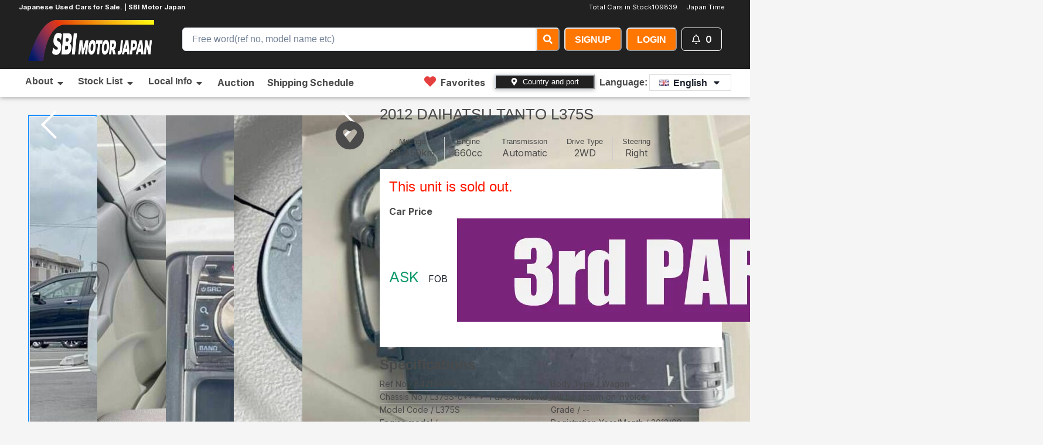

--- FILE ---
content_type: text/html; charset=utf-8
request_url: https://sbimotor.com/en/cars/DAIHATSU/TANTO/842134016
body_size: 41499
content:
<!DOCTYPE html><html lang="en"><head><meta charSet="utf-8"/><meta name="viewport" content="width=device-width, initial-scale=1"/><link rel="preload" href="/_next/static/media/e4af272ccee01ff0-s.p.woff2" as="font" crossorigin="" type="font/woff2"/><link rel="preload" as="image" href="https://sbimotor.com/uploads/car/images/629600/25600656_01.jpg"/><link rel="preload" as="image" href="https://sbimotor.com/uploads/car/images/629600/25600656_02.jpg"/><link rel="preload" as="image" href="https://sbimotor.com/uploads/car/images/629600/25600656_03.jpg"/><link rel="preload" as="image" href="https://sbimotor.com/uploads/car/images/629600/25600656_04.jpg"/><link rel="preload" as="image" href="https://sbimotor.com/uploads/car/images/629600/25600656_05.jpg"/><link rel="preload" as="image" href="https://sbimotor.com/uploads/car/images/629600/25600656_06.jpg"/><link rel="preload" as="image" href="https://sbimotor.com/uploads/car/images/629600/25600656_07.jpg"/><link rel="preload" as="image" href="https://sbimotor.com/uploads/car/images/629600/25600656_08.jpg"/><link rel="preload" as="image" href="https://sbimotor.com/uploads/car/images/629600/25600656_09.jpg"/><link rel="preload" as="image" href="https://sbimotor.com/uploads/car/images/629600/25600656_10.jpg"/><link rel="stylesheet" href="/_next/static/css/c941987fe14b13e8.css" data-precedence="next"/><link rel="preload" as="script" fetchPriority="low" href="/_next/static/chunks/webpack-e37e72170421b439.js"/><script src="/_next/static/chunks/fd9d1056-663e05dfe0d73c10.js" async=""></script><script src="/_next/static/chunks/8069-78764ee6a1e536f9.js" async=""></script><script src="/_next/static/chunks/main-app-4d1564f0311960d9.js" async=""></script><script src="/_next/static/chunks/1749-c1f0dfd99d1936ca.js" async=""></script><script src="/_next/static/chunks/app/global-error-0419f1e394777c1c.js" async=""></script><script src="/_next/static/chunks/8773-4dd867439c7bf28a.js" async=""></script><script src="/_next/static/chunks/4559-6aeee7f708455a97.js" async=""></script><script src="/_next/static/chunks/1086-a76ebc8457e85ab5.js" async=""></script><script src="/_next/static/chunks/app/layout-f30c99d9ef1f2c47.js" async=""></script><script src="/_next/static/chunks/b563f954-32d49e85946147ac.js" async=""></script><script src="/_next/static/chunks/8e1d74a4-0c15475dbcd69e46.js" async=""></script><script src="/_next/static/chunks/479ba886-ad59354cbca7f798.js" async=""></script><script src="/_next/static/chunks/5e22fd23-594fddebd9da124b.js" async=""></script><script src="/_next/static/chunks/1815-81019469df1ff1d8.js" async=""></script><script src="/_next/static/chunks/4505-50eb857533ecc8a2.js" async=""></script><script src="/_next/static/chunks/8621-0993c778dedf5005.js" async=""></script><script src="/_next/static/chunks/3738-ce0d4c018aa80fb0.js" async=""></script><script src="/_next/static/chunks/9993-bad621c4aff97ab0.js" async=""></script><script src="/_next/static/chunks/5250-f3df3ed94a92542a.js" async=""></script><script src="/_next/static/chunks/8088-13123fa3a6b0be19.js" async=""></script><script src="/_next/static/chunks/6408-6b55377a951ab3c2.js" async=""></script><script src="/_next/static/chunks/app/%5Blocale%5D/cars/%5Bmaker_name%5D/%5Bmodel_name%5D/%5Breference_id%5D/page-66d71fbcd1370cb7.js" async=""></script><script src="/_next/static/chunks/795d4814-245ba4745b54547a.js" async=""></script><script src="/_next/static/chunks/c916193b-e3a2e4fae0242f75.js" async=""></script><script src="/_next/static/chunks/1235-53003c7519d20f30.js" async=""></script><script src="/_next/static/chunks/2017-db938ad7a15bc573.js" async=""></script><script src="/_next/static/chunks/app/%5Blocale%5D/layout-5076a28495dc08e3.js" async=""></script><script src="/_next/static/chunks/app/%5Blocale%5D/error-203346ce2a39a669.js" async=""></script><link rel="preload" as="image" href="https://sbimotor.com/uploads/car/images/629600/25600656_11.jpg"/><link rel="preload" as="image" href="https://sbimotor.com/uploads/car/images/629600/25600656_12.jpg"/><link rel="preload" as="image" href="https://sbimotor.com/uploads/car/images/629600/25600656_13.jpg"/><link rel="preload" as="image" href="https://sbimotor.com/uploads/car/images/629600/25600656_14.jpg"/><link rel="preload" as="image" href="https://sbimotor.com/uploads/car/images/629600/25600656_15.jpg"/><link rel="preload" as="image" href="https://sbimotor.com/uploads/car/images/629600/25600656_16.jpg"/><link rel="preload" as="image" href="https://sbimotor.com/uploads/car/images/629600/25600656_17.jpg"/><link rel="preload" as="image" href="https://sbimotor.com/uploads/car/images/629600/25600656_18.jpg"/><link rel="preload" as="image" href="https://sbimotor.com/uploads/car/images/629600/25600656_19.jpg"/><link rel="preload" as="image" href="https://sbimotor.com/uploads/car/images/629600/25600656_20.jpg"/><link rel="preload" as="image" href="/images/default.jpg"/><title>SBI Motor Japan : Japanese Used Cars for Sale.</title><meta name="description" content="We offer quality Japanese used cars at the best prices. Check out our inventory."/><meta name="keywords" content="Japanese used cars"/><meta name="robots" content="index"/><meta name="googlebot" content="index"/><link rel="canonical" href="https://sbimotor.com"/><meta property="og:title" content="SBI Motor Japan : Japanese Used Cars for Sale."/><meta property="og:description" content="We offer quality Japanese used cars at the best prices. Check out our inventory."/><meta property="og:url" content="https://sbimotor.com"/><meta property="og:locale" content="ja_JP"/><meta property="og:image:type" content="image/png"/><meta property="og:image:width" content="1200"/><meta property="og:image:height" content="630"/><meta property="og:image" content="https://sbimotor.com/opengraph-image.png?f8d636239a62375c"/><meta property="og:type" content="website"/><meta name="twitter:card" content="summary_large_image"/><meta name="twitter:title" content="SBI Motor Japan : Japanese Used Cars for Sale."/><meta name="twitter:description" content="We offer quality Japanese used cars at the best prices. Check out our inventory."/><meta name="twitter:image:type" content="image/png"/><meta name="twitter:image:width" content="1200"/><meta name="twitter:image:height" content="630"/><meta name="twitter:image" content="https://sbimotor.com/twitter-image.png?f8d636239a62375c"/><link rel="icon" href="/favicon.ico" type="image/x-icon" sizes="128x128"/><link rel="apple-touch-icon" href="/apple-icon.png?469c031dcbb57ab7" type="image/png" sizes="128x128"/><meta name="next-size-adjust"/><meta property="fb:app_id" content="sbimotorjapan"/><script src="/_next/static/chunks/polyfills-c67a75d1b6f99dc8.js" noModule=""></script><style data-emotion="css 0 gysqff fubdgu 1cgn62j spn4bz 1cjy4zv izun9n 1apsnxb 1ikxrq3 155za0w 1dklj6k 4g6ai3 126lfdj ez23ye cuv99z xl71ch 1hzyiq5 r6z5ec 1kfu8nn 18esm8n 11ze7cv 1t4pgao animation-14pkoxc 1rw6aph 1x2mmtd 1wh2kri 10nqbpc l7p4c9 10n1vic 1hnz6hu 2zhpo4 xs9fqv gyp8mm"> :host,:root,[data-theme]{--chakra-ring-inset:var(--chakra-empty,/*!*/ /*!*/);--chakra-ring-offset-width:0px;--chakra-ring-offset-color:#fff;--chakra-ring-color:rgba(66, 153, 225, 0.6);--chakra-ring-offset-shadow:0 0 #0000;--chakra-ring-shadow:0 0 #0000;--chakra-space-x-reverse:0;--chakra-space-y-reverse:0;--chakra-colors-transparent:transparent;--chakra-colors-current:currentColor;--chakra-colors-black:#000000;--chakra-colors-white:#FFFFFF;--chakra-colors-whiteAlpha-50:rgba(255, 255, 255, 0.04);--chakra-colors-whiteAlpha-100:rgba(255, 255, 255, 0.06);--chakra-colors-whiteAlpha-200:rgba(255, 255, 255, 0.08);--chakra-colors-whiteAlpha-300:rgba(255, 255, 255, 0.16);--chakra-colors-whiteAlpha-400:rgba(255, 255, 255, 0.24);--chakra-colors-whiteAlpha-500:rgba(255, 255, 255, 0.36);--chakra-colors-whiteAlpha-600:rgba(255, 255, 255, 0.48);--chakra-colors-whiteAlpha-700:rgba(255, 255, 255, 0.64);--chakra-colors-whiteAlpha-800:rgba(255, 255, 255, 0.80);--chakra-colors-whiteAlpha-900:rgba(255, 255, 255, 0.92);--chakra-colors-blackAlpha-50:rgba(0, 0, 0, 0.04);--chakra-colors-blackAlpha-100:rgba(0, 0, 0, 0.06);--chakra-colors-blackAlpha-200:rgba(0, 0, 0, 0.08);--chakra-colors-blackAlpha-300:rgba(0, 0, 0, 0.16);--chakra-colors-blackAlpha-400:rgba(0, 0, 0, 0.24);--chakra-colors-blackAlpha-500:rgba(0, 0, 0, 0.36);--chakra-colors-blackAlpha-600:rgba(0, 0, 0, 0.48);--chakra-colors-blackAlpha-700:rgba(0, 0, 0, 0.64);--chakra-colors-blackAlpha-800:rgba(0, 0, 0, 0.80);--chakra-colors-blackAlpha-900:rgba(0, 0, 0, 0.92);--chakra-colors-gray-50:#F7FAFC;--chakra-colors-gray-100:#EDF2F7;--chakra-colors-gray-200:#E2E8F0;--chakra-colors-gray-300:#CBD5E0;--chakra-colors-gray-400:#A0AEC0;--chakra-colors-gray-500:#718096;--chakra-colors-gray-600:#4A5568;--chakra-colors-gray-700:#2D3748;--chakra-colors-gray-800:#1A202C;--chakra-colors-gray-900:#171923;--chakra-colors-red-50:#FFF5F5;--chakra-colors-red-100:#FED7D7;--chakra-colors-red-200:#FEB2B2;--chakra-colors-red-300:#FC8181;--chakra-colors-red-400:#F56565;--chakra-colors-red-500:#E53E3E;--chakra-colors-red-600:#C53030;--chakra-colors-red-700:#9B2C2C;--chakra-colors-red-800:#822727;--chakra-colors-red-900:#63171B;--chakra-colors-orange-50:#FFFAF0;--chakra-colors-orange-100:#FEEBC8;--chakra-colors-orange-200:#FBD38D;--chakra-colors-orange-300:#F6AD55;--chakra-colors-orange-400:#ED8936;--chakra-colors-orange-500:#DD6B20;--chakra-colors-orange-600:#C05621;--chakra-colors-orange-700:#9C4221;--chakra-colors-orange-800:#7B341E;--chakra-colors-orange-900:#652B19;--chakra-colors-yellow-50:#FFFFF0;--chakra-colors-yellow-100:#FEFCBF;--chakra-colors-yellow-200:#FAF089;--chakra-colors-yellow-300:#F6E05E;--chakra-colors-yellow-400:#ECC94B;--chakra-colors-yellow-500:#D69E2E;--chakra-colors-yellow-600:#B7791F;--chakra-colors-yellow-700:#975A16;--chakra-colors-yellow-800:#744210;--chakra-colors-yellow-900:#5F370E;--chakra-colors-green-50:#F0FFF4;--chakra-colors-green-100:#C6F6D5;--chakra-colors-green-200:#9AE6B4;--chakra-colors-green-300:#68D391;--chakra-colors-green-400:#48BB78;--chakra-colors-green-500:#38A169;--chakra-colors-green-600:#2F855A;--chakra-colors-green-700:#276749;--chakra-colors-green-800:#22543D;--chakra-colors-green-900:#1C4532;--chakra-colors-teal-50:#E6FFFA;--chakra-colors-teal-100:#B2F5EA;--chakra-colors-teal-200:#81E6D9;--chakra-colors-teal-300:#4FD1C5;--chakra-colors-teal-400:#38B2AC;--chakra-colors-teal-500:#319795;--chakra-colors-teal-600:#2C7A7B;--chakra-colors-teal-700:#285E61;--chakra-colors-teal-800:#234E52;--chakra-colors-teal-900:#1D4044;--chakra-colors-blue-50:#ebf8ff;--chakra-colors-blue-100:#bee3f8;--chakra-colors-blue-200:#90cdf4;--chakra-colors-blue-300:#63b3ed;--chakra-colors-blue-400:#4299e1;--chakra-colors-blue-500:#3182ce;--chakra-colors-blue-600:#2b6cb0;--chakra-colors-blue-700:#2c5282;--chakra-colors-blue-800:#2a4365;--chakra-colors-blue-900:#1A365D;--chakra-colors-cyan-50:#EDFDFD;--chakra-colors-cyan-100:#C4F1F9;--chakra-colors-cyan-200:#9DECF9;--chakra-colors-cyan-300:#76E4F7;--chakra-colors-cyan-400:#0BC5EA;--chakra-colors-cyan-500:#00B5D8;--chakra-colors-cyan-600:#00A3C4;--chakra-colors-cyan-700:#0987A0;--chakra-colors-cyan-800:#086F83;--chakra-colors-cyan-900:#065666;--chakra-colors-purple-50:#FAF5FF;--chakra-colors-purple-100:#E9D8FD;--chakra-colors-purple-200:#D6BCFA;--chakra-colors-purple-300:#B794F4;--chakra-colors-purple-400:#9F7AEA;--chakra-colors-purple-500:#805AD5;--chakra-colors-purple-600:#6B46C1;--chakra-colors-purple-700:#553C9A;--chakra-colors-purple-800:#44337A;--chakra-colors-purple-900:#322659;--chakra-colors-pink-50:#FFF5F7;--chakra-colors-pink-100:#FED7E2;--chakra-colors-pink-200:#FBB6CE;--chakra-colors-pink-300:#F687B3;--chakra-colors-pink-400:#ED64A6;--chakra-colors-pink-500:#D53F8C;--chakra-colors-pink-600:#B83280;--chakra-colors-pink-700:#97266D;--chakra-colors-pink-800:#702459;--chakra-colors-pink-900:#521B41;--chakra-colors-linkedin-50:#E8F4F9;--chakra-colors-linkedin-100:#CFEDFB;--chakra-colors-linkedin-200:#9BDAF3;--chakra-colors-linkedin-300:#68C7EC;--chakra-colors-linkedin-400:#34B3E4;--chakra-colors-linkedin-500:#00A0DC;--chakra-colors-linkedin-600:#008CC9;--chakra-colors-linkedin-700:#0077B5;--chakra-colors-linkedin-800:#005E93;--chakra-colors-linkedin-900:#004471;--chakra-colors-facebook-50:#E8F4F9;--chakra-colors-facebook-100:#D9DEE9;--chakra-colors-facebook-200:#B7C2DA;--chakra-colors-facebook-300:#6482C0;--chakra-colors-facebook-400:#4267B2;--chakra-colors-facebook-500:#385898;--chakra-colors-facebook-600:#314E89;--chakra-colors-facebook-700:#29487D;--chakra-colors-facebook-800:#223B67;--chakra-colors-facebook-900:#1E355B;--chakra-colors-messenger-50:#D0E6FF;--chakra-colors-messenger-100:#B9DAFF;--chakra-colors-messenger-200:#A2CDFF;--chakra-colors-messenger-300:#7AB8FF;--chakra-colors-messenger-400:#2E90FF;--chakra-colors-messenger-500:#0078FF;--chakra-colors-messenger-600:#0063D1;--chakra-colors-messenger-700:#0052AC;--chakra-colors-messenger-800:#003C7E;--chakra-colors-messenger-900:#002C5C;--chakra-colors-whatsapp-50:#dffeec;--chakra-colors-whatsapp-100:#b9f5d0;--chakra-colors-whatsapp-200:#90edb3;--chakra-colors-whatsapp-300:#65e495;--chakra-colors-whatsapp-400:#3cdd78;--chakra-colors-whatsapp-500:#22c35e;--chakra-colors-whatsapp-600:#179848;--chakra-colors-whatsapp-700:#0c6c33;--chakra-colors-whatsapp-800:#01421c;--chakra-colors-whatsapp-900:#001803;--chakra-colors-twitter-50:#E5F4FD;--chakra-colors-twitter-100:#C8E9FB;--chakra-colors-twitter-200:#A8DCFA;--chakra-colors-twitter-300:#83CDF7;--chakra-colors-twitter-400:#57BBF5;--chakra-colors-twitter-500:#1DA1F2;--chakra-colors-twitter-600:#1A94DA;--chakra-colors-twitter-700:#1681BF;--chakra-colors-twitter-800:#136B9E;--chakra-colors-twitter-900:#0D4D71;--chakra-colors-telegram-50:#E3F2F9;--chakra-colors-telegram-100:#C5E4F3;--chakra-colors-telegram-200:#A2D4EC;--chakra-colors-telegram-300:#7AC1E4;--chakra-colors-telegram-400:#47A9DA;--chakra-colors-telegram-500:#0088CC;--chakra-colors-telegram-600:#007AB8;--chakra-colors-telegram-700:#006BA1;--chakra-colors-telegram-800:#005885;--chakra-colors-telegram-900:#003F5E;--chakra-colors-brand-50:#FFF0CD;--chakra-colors-brand-100:#FFD56C;--chakra-colors-brand-200:#F7BB60;--chakra-colors-brand-300:#F7A65C;--chakra-colors-brand-400:#fc8b28;--chakra-colors-brand-500:#ff7600;--chakra-colors-brand-600:#f06719;--chakra-colors-brand-700:#e66015;--chakra-colors-brand-800:#9C4C21;--chakra-colors-brand-900:#6D3618;--chakra-colors-brand-brand-color:#ff7600;--chakra-colors-brand-dark:#212121;--chakra-colors-brand-light-gray:#e6e6e6;--chakra-borders-none:0;--chakra-borders-1px:1px solid;--chakra-borders-2px:2px solid;--chakra-borders-4px:4px solid;--chakra-borders-8px:8px solid;--chakra-fonts-heading:-apple-system,BlinkMacSystemFont,"Segoe UI",Helvetica,Arial,sans-serif,"Apple Color Emoji","Segoe UI Emoji","Segoe UI Symbol";--chakra-fonts-body:-apple-system,BlinkMacSystemFont,"Segoe UI",Helvetica,Arial,sans-serif,"Apple Color Emoji","Segoe UI Emoji","Segoe UI Symbol";--chakra-fonts-mono:SFMono-Regular,Menlo,Monaco,Consolas,"Liberation Mono","Courier New",monospace;--chakra-fontSizes-3xs:0.45rem;--chakra-fontSizes-2xs:0.625rem;--chakra-fontSizes-xs:0.75rem;--chakra-fontSizes-sm:0.875rem;--chakra-fontSizes-md:1rem;--chakra-fontSizes-lg:1.125rem;--chakra-fontSizes-xl:1.25rem;--chakra-fontSizes-2xl:1.5rem;--chakra-fontSizes-3xl:1.875rem;--chakra-fontSizes-4xl:2.25rem;--chakra-fontSizes-5xl:3rem;--chakra-fontSizes-6xl:3.75rem;--chakra-fontSizes-7xl:4.5rem;--chakra-fontSizes-8xl:6rem;--chakra-fontSizes-9xl:8rem;--chakra-fontWeights-hairline:100;--chakra-fontWeights-thin:200;--chakra-fontWeights-light:300;--chakra-fontWeights-normal:400;--chakra-fontWeights-medium:500;--chakra-fontWeights-semibold:600;--chakra-fontWeights-bold:700;--chakra-fontWeights-extrabold:800;--chakra-fontWeights-black:900;--chakra-letterSpacings-tighter:-0.05em;--chakra-letterSpacings-tight:-0.025em;--chakra-letterSpacings-normal:0;--chakra-letterSpacings-wide:0.025em;--chakra-letterSpacings-wider:0.05em;--chakra-letterSpacings-widest:0.1em;--chakra-lineHeights-3:.75rem;--chakra-lineHeights-4:1rem;--chakra-lineHeights-5:1.25rem;--chakra-lineHeights-6:1.5rem;--chakra-lineHeights-7:1.75rem;--chakra-lineHeights-8:2rem;--chakra-lineHeights-9:2.25rem;--chakra-lineHeights-10:2.5rem;--chakra-lineHeights-normal:normal;--chakra-lineHeights-none:1;--chakra-lineHeights-shorter:1.25;--chakra-lineHeights-short:1.375;--chakra-lineHeights-base:1.5;--chakra-lineHeights-tall:1.625;--chakra-lineHeights-taller:2;--chakra-radii-none:0;--chakra-radii-sm:0.125rem;--chakra-radii-base:0.25rem;--chakra-radii-md:0.375rem;--chakra-radii-lg:0.5rem;--chakra-radii-xl:0.75rem;--chakra-radii-2xl:1rem;--chakra-radii-3xl:1.5rem;--chakra-radii-full:9999px;--chakra-space-1:0.25rem;--chakra-space-2:0.5rem;--chakra-space-3:0.75rem;--chakra-space-4:1rem;--chakra-space-5:1.25rem;--chakra-space-6:1.5rem;--chakra-space-7:1.75rem;--chakra-space-8:2rem;--chakra-space-9:2.25rem;--chakra-space-10:2.5rem;--chakra-space-12:3rem;--chakra-space-14:3.5rem;--chakra-space-16:4rem;--chakra-space-20:5rem;--chakra-space-24:6rem;--chakra-space-28:7rem;--chakra-space-32:8rem;--chakra-space-36:9rem;--chakra-space-40:10rem;--chakra-space-44:11rem;--chakra-space-48:12rem;--chakra-space-52:13rem;--chakra-space-56:14rem;--chakra-space-60:15rem;--chakra-space-64:16rem;--chakra-space-72:18rem;--chakra-space-80:20rem;--chakra-space-96:24rem;--chakra-space-px:1px;--chakra-space-0-5:0.125rem;--chakra-space-1-5:0.375rem;--chakra-space-2-5:0.625rem;--chakra-space-3-5:0.875rem;--chakra-shadows-xs:0 0 0 1px rgba(0, 0, 0, 0.05);--chakra-shadows-sm:0 1px 2px 0 rgba(0, 0, 0, 0.05);--chakra-shadows-base:0 1px 3px 0 rgba(0, 0, 0, 0.1),0 1px 2px 0 rgba(0, 0, 0, 0.06);--chakra-shadows-md:0 4px 6px -1px rgba(0, 0, 0, 0.1),0 2px 4px -1px rgba(0, 0, 0, 0.06);--chakra-shadows-lg:0 10px 15px -3px rgba(0, 0, 0, 0.1),0 4px 6px -2px rgba(0, 0, 0, 0.05);--chakra-shadows-xl:0 20px 25px -5px rgba(0, 0, 0, 0.1),0 10px 10px -5px rgba(0, 0, 0, 0.04);--chakra-shadows-2xl:0 25px 50px -12px rgba(0, 0, 0, 0.25);--chakra-shadows-outline:0 0 0 3px rgba(66, 153, 225, 0.6);--chakra-shadows-inner:inset 0 2px 4px 0 rgba(0,0,0,0.06);--chakra-shadows-none:none;--chakra-shadows-dark-lg:rgba(0, 0, 0, 0.1) 0px 0px 0px 1px,rgba(0, 0, 0, 0.2) 0px 5px 10px,rgba(0, 0, 0, 0.4) 0px 15px 40px;--chakra-sizes-1:0.25rem;--chakra-sizes-2:0.5rem;--chakra-sizes-3:0.75rem;--chakra-sizes-4:1rem;--chakra-sizes-5:1.25rem;--chakra-sizes-6:1.5rem;--chakra-sizes-7:1.75rem;--chakra-sizes-8:2rem;--chakra-sizes-9:2.25rem;--chakra-sizes-10:2.5rem;--chakra-sizes-12:3rem;--chakra-sizes-14:3.5rem;--chakra-sizes-16:4rem;--chakra-sizes-20:5rem;--chakra-sizes-24:6rem;--chakra-sizes-28:7rem;--chakra-sizes-32:8rem;--chakra-sizes-36:9rem;--chakra-sizes-40:10rem;--chakra-sizes-44:11rem;--chakra-sizes-48:12rem;--chakra-sizes-52:13rem;--chakra-sizes-56:14rem;--chakra-sizes-60:15rem;--chakra-sizes-64:16rem;--chakra-sizes-72:18rem;--chakra-sizes-80:20rem;--chakra-sizes-96:24rem;--chakra-sizes-px:1px;--chakra-sizes-0-5:0.125rem;--chakra-sizes-1-5:0.375rem;--chakra-sizes-2-5:0.625rem;--chakra-sizes-3-5:0.875rem;--chakra-sizes-max:max-content;--chakra-sizes-min:min-content;--chakra-sizes-full:100%;--chakra-sizes-3xs:14rem;--chakra-sizes-2xs:16rem;--chakra-sizes-xs:20rem;--chakra-sizes-sm:24rem;--chakra-sizes-md:28rem;--chakra-sizes-lg:32rem;--chakra-sizes-xl:36rem;--chakra-sizes-2xl:42rem;--chakra-sizes-3xl:48rem;--chakra-sizes-4xl:56rem;--chakra-sizes-5xl:64rem;--chakra-sizes-6xl:72rem;--chakra-sizes-7xl:80rem;--chakra-sizes-8xl:90rem;--chakra-sizes-prose:60ch;--chakra-sizes-container-sm:640px;--chakra-sizes-container-md:768px;--chakra-sizes-container-lg:1024px;--chakra-sizes-container-xl:1280px;--chakra-zIndices-hide:-1;--chakra-zIndices-auto:auto;--chakra-zIndices-base:0;--chakra-zIndices-docked:10;--chakra-zIndices-dropdown:1000;--chakra-zIndices-sticky:1100;--chakra-zIndices-banner:1200;--chakra-zIndices-overlay:1300;--chakra-zIndices-modal:1400;--chakra-zIndices-popover:1500;--chakra-zIndices-skipLink:1600;--chakra-zIndices-toast:1700;--chakra-zIndices-tooltip:1800;--chakra-transition-property-common:background-color,border-color,color,fill,stroke,opacity,box-shadow,transform;--chakra-transition-property-colors:background-color,border-color,color,fill,stroke;--chakra-transition-property-dimensions:width,height;--chakra-transition-property-position:left,right,top,bottom;--chakra-transition-property-background:background-color,background-image,background-position;--chakra-transition-easing-ease-in:cubic-bezier(0.4, 0, 1, 1);--chakra-transition-easing-ease-out:cubic-bezier(0, 0, 0.2, 1);--chakra-transition-easing-ease-in-out:cubic-bezier(0.4, 0, 0.2, 1);--chakra-transition-duration-ultra-fast:50ms;--chakra-transition-duration-faster:100ms;--chakra-transition-duration-fast:150ms;--chakra-transition-duration-normal:200ms;--chakra-transition-duration-slow:300ms;--chakra-transition-duration-slower:400ms;--chakra-transition-duration-ultra-slow:500ms;--chakra-blur-none:0;--chakra-blur-sm:4px;--chakra-blur-base:8px;--chakra-blur-md:12px;--chakra-blur-lg:16px;--chakra-blur-xl:24px;--chakra-blur-2xl:40px;--chakra-blur-3xl:64px;--chakra-breakpoints-base:0em;--chakra-breakpoints-sm:30em;--chakra-breakpoints-md:48em;--chakra-breakpoints-lg:62em;--chakra-breakpoints-xl:80em;--chakra-breakpoints-2xl:96em;}.chakra-ui-light :host:not([data-theme]),.chakra-ui-light :root:not([data-theme]),.chakra-ui-light [data-theme]:not([data-theme]),[data-theme=light] :host:not([data-theme]),[data-theme=light] :root:not([data-theme]),[data-theme=light] [data-theme]:not([data-theme]),:host[data-theme=light],:root[data-theme=light],[data-theme][data-theme=light]{--chakra-colors-chakra-body-text:var(--chakra-colors-gray-800);--chakra-colors-chakra-body-bg:var(--chakra-colors-white);--chakra-colors-chakra-border-color:var(--chakra-colors-gray-200);--chakra-colors-chakra-inverse-text:var(--chakra-colors-white);--chakra-colors-chakra-subtle-bg:var(--chakra-colors-gray-100);--chakra-colors-chakra-subtle-text:var(--chakra-colors-gray-600);--chakra-colors-chakra-placeholder-color:var(--chakra-colors-gray-500);}.chakra-ui-dark :host:not([data-theme]),.chakra-ui-dark :root:not([data-theme]),.chakra-ui-dark [data-theme]:not([data-theme]),[data-theme=dark] :host:not([data-theme]),[data-theme=dark] :root:not([data-theme]),[data-theme=dark] [data-theme]:not([data-theme]),:host[data-theme=dark],:root[data-theme=dark],[data-theme][data-theme=dark]{--chakra-colors-chakra-body-text:var(--chakra-colors-whiteAlpha-900);--chakra-colors-chakra-body-bg:var(--chakra-colors-gray-800);--chakra-colors-chakra-border-color:var(--chakra-colors-whiteAlpha-300);--chakra-colors-chakra-inverse-text:var(--chakra-colors-gray-800);--chakra-colors-chakra-subtle-bg:var(--chakra-colors-gray-700);--chakra-colors-chakra-subtle-text:var(--chakra-colors-gray-400);--chakra-colors-chakra-placeholder-color:var(--chakra-colors-whiteAlpha-400);} html{line-height:1.5;-webkit-text-size-adjust:100%;font-family:system-ui,sans-serif;-webkit-font-smoothing:antialiased;text-rendering:optimizeLegibility;-moz-osx-font-smoothing:grayscale;touch-action:manipulation;}body{position:relative;min-height:100%;margin:0;font-feature-settings:"kern";}:where(*, *::before, *::after){border-width:0;border-style:solid;box-sizing:border-box;word-wrap:break-word;}main{display:block;}hr{border-top-width:1px;box-sizing:content-box;height:0;overflow:visible;}:where(pre, code, kbd,samp){font-family:SFMono-Regular,Menlo,Monaco,Consolas,monospace;font-size:1em;}a{background-color:transparent;color:inherit;-webkit-text-decoration:inherit;text-decoration:inherit;}abbr[title]{border-bottom:none;-webkit-text-decoration:underline;text-decoration:underline;-webkit-text-decoration:underline dotted;-webkit-text-decoration:underline dotted;text-decoration:underline dotted;}:where(b, strong){font-weight:bold;}small{font-size:80%;}:where(sub,sup){font-size:75%;line-height:0;position:relative;vertical-align:baseline;}sub{bottom:-0.25em;}sup{top:-0.5em;}img{border-style:none;}:where(button, input, optgroup, select, textarea){font-family:inherit;font-size:100%;line-height:1.15;margin:0;}:where(button, input){overflow:visible;}:where(button, select){text-transform:none;}:where(
          button::-moz-focus-inner,
          [type="button"]::-moz-focus-inner,
          [type="reset"]::-moz-focus-inner,
          [type="submit"]::-moz-focus-inner
        ){border-style:none;padding:0;}fieldset{padding:0.35em 0.75em 0.625em;}legend{box-sizing:border-box;color:inherit;display:table;max-width:100%;padding:0;white-space:normal;}progress{vertical-align:baseline;}textarea{overflow:auto;}:where([type="checkbox"], [type="radio"]){box-sizing:border-box;padding:0;}input[type="number"]::-webkit-inner-spin-button,input[type="number"]::-webkit-outer-spin-button{-webkit-appearance:none!important;}input[type="number"]{-moz-appearance:textfield;}input[type="search"]{-webkit-appearance:textfield;outline-offset:-2px;}input[type="search"]::-webkit-search-decoration{-webkit-appearance:none!important;}::-webkit-file-upload-button{-webkit-appearance:button;font:inherit;}details{display:block;}summary{display:-webkit-box;display:-webkit-list-item;display:-ms-list-itembox;display:list-item;}template{display:none;}[hidden]{display:none!important;}:where(
          blockquote,
          dl,
          dd,
          h1,
          h2,
          h3,
          h4,
          h5,
          h6,
          hr,
          figure,
          p,
          pre
        ){margin:0;}button{background:transparent;padding:0;}fieldset{margin:0;padding:0;}:where(ol, ul){margin:0;padding:0;}textarea{resize:vertical;}:where(button, [role="button"]){cursor:pointer;}button::-moz-focus-inner{border:0!important;}table{border-collapse:collapse;}:where(h1, h2, h3, h4, h5, h6){font-size:inherit;font-weight:inherit;}:where(button, input, optgroup, select, textarea){padding:0;line-height:inherit;color:inherit;}:where(img, svg, video, canvas, audio, iframe, embed, object){display:block;}:where(img, video){max-width:100%;height:auto;}[data-js-focus-visible] :focus:not([data-focus-visible-added]):not(
          [data-focus-visible-disabled]
        ){outline:none;box-shadow:none;}select::-ms-expand{display:none;}:root,:host{--chakra-vh:100vh;}@supports (height: -webkit-fill-available){:root,:host{--chakra-vh:-webkit-fill-available;}}@supports (height: -moz-fill-available){:root,:host{--chakra-vh:-moz-fill-available;}}@supports (height: 100dvh){:root,:host{--chakra-vh:100dvh;}} body{font-family:var(--chakra-fonts-body);color:var(--chakra-colors-chakra-body-text);background:var(--chakra-colors-chakra-body-bg);transition-property:background-color;transition-duration:var(--chakra-transition-duration-normal);line-height:var(--chakra-lineHeights-base);}*::-webkit-input-placeholder{color:var(--chakra-colors-chakra-placeholder-color);}*::-moz-placeholder{color:var(--chakra-colors-chakra-placeholder-color);}*:-ms-input-placeholder{color:var(--chakra-colors-chakra-placeholder-color);}*::placeholder{color:var(--chakra-colors-chakra-placeholder-color);}*,*::before,::after{border-color:var(--chakra-colors-chakra-border-color);} .css-spn4bz{transition-property:var(--chakra-transition-property-common);transition-duration:var(--chakra-transition-duration-fast);transition-timing-function:var(--chakra-transition-easing-ease-out);cursor:pointer;-webkit-text-decoration:none;text-decoration:none;outline:2px solid transparent;outline-offset:2px;color:inherit;}.css-spn4bz:hover,.css-spn4bz[data-hover]{-webkit-text-decoration:underline;text-decoration:underline;}.css-spn4bz:focus-visible,.css-spn4bz[data-focus-visible]{box-shadow:var(--chakra-shadows-outline);} .css-1cjy4zv{width:100%;height:var(--input-height);font-size:var(--input-font-size);-webkit-padding-start:var(--input-padding);padding-inline-start:var(--input-padding);-webkit-padding-end:var(--input-padding);padding-inline-end:var(--input-padding);border-radius:var(--input-border-radius);min-width:0px;outline:2px solid transparent;outline-offset:2px;position:relative;-webkit-appearance:none;-moz-appearance:none;-ms-appearance:none;appearance:none;transition-property:var(--chakra-transition-property-common);transition-duration:var(--chakra-transition-duration-normal);--input-font-size:var(--chakra-fontSizes-md);--input-padding:var(--chakra-space-4);--input-border-radius:var(--chakra-radii-md);--input-height:var(--chakra-sizes-10);border:1px solid;border-color:inherit;background:inherit;}.css-1cjy4zv:disabled,.css-1cjy4zv[disabled],.css-1cjy4zv[aria-disabled=true],.css-1cjy4zv[data-disabled]{opacity:0.4;cursor:not-allowed;}.css-1cjy4zv:hover,.css-1cjy4zv[data-hover]{border-color:var(--chakra-colors-gray-300);}.css-1cjy4zv[aria-readonly=true],.css-1cjy4zv[readonly],.css-1cjy4zv[data-readonly]{box-shadow:var(--chakra-shadows-none)!important;-webkit-user-select:all;-moz-user-select:all;-ms-user-select:all;user-select:all;}.css-1cjy4zv[aria-invalid=true],.css-1cjy4zv[data-invalid]{border-color:#E53E3E;box-shadow:0 0 0 1px #E53E3E;}.css-1cjy4zv:focus-visible,.css-1cjy4zv[data-focus-visible]{z-index:1;border-color:#3182ce;box-shadow:0 0 0 1px #3182ce;} .css-izun9n{display:-webkit-inline-box;display:-webkit-inline-flex;display:-ms-inline-flexbox;display:inline-flex;-webkit-appearance:none;-moz-appearance:none;-ms-appearance:none;appearance:none;-webkit-align-items:center;-webkit-box-align:center;-ms-flex-align:center;align-items:center;-webkit-box-pack:center;-ms-flex-pack:center;-webkit-justify-content:center;justify-content:center;-webkit-user-select:none;-moz-user-select:none;-ms-user-select:none;user-select:none;position:relative;white-space:nowrap;vertical-align:middle;outline:2px solid transparent;outline-offset:2px;line-height:1.2;border-radius:var(--chakra-radii-md);font-weight:var(--chakra-fontWeights-semibold);transition-property:var(--chakra-transition-property-common);transition-duration:var(--chakra-transition-duration-normal);height:var(--chakra-sizes-10);min-width:var(--chakra-sizes-10);font-size:var(--chakra-fontSizes-md);-webkit-padding-start:var(--chakra-space-4);padding-inline-start:var(--chakra-space-4);-webkit-padding-end:var(--chakra-space-4);padding-inline-end:var(--chakra-space-4);background:var(--chakra-colors-brand-500);color:var(--chakra-colors-white);padding:0px;}.css-izun9n:focus-visible,.css-izun9n[data-focus-visible]{box-shadow:var(--chakra-shadows-outline);}.css-izun9n:disabled,.css-izun9n[disabled],.css-izun9n[aria-disabled=true],.css-izun9n[data-disabled]{opacity:0.4;cursor:not-allowed;box-shadow:var(--chakra-shadows-none);}.css-izun9n:hover,.css-izun9n[data-hover]{background:var(--chakra-colors-brand-600);}.css-izun9n:hover:disabled,.css-izun9n[data-hover]:disabled,.css-izun9n:hover[disabled],.css-izun9n[data-hover][disabled],.css-izun9n:hover[aria-disabled=true],.css-izun9n[data-hover][aria-disabled=true],.css-izun9n:hover[data-disabled],.css-izun9n[data-hover][data-disabled]{background:var(--chakra-colors-brand-500);}.css-izun9n:active,.css-izun9n[data-active]{background:var(--chakra-colors-brand-700);} .css-1apsnxb{display:-webkit-inline-box;display:-webkit-inline-flex;display:-ms-inline-flexbox;display:inline-flex;-webkit-appearance:none;-moz-appearance:none;-ms-appearance:none;appearance:none;-webkit-align-items:center;-webkit-box-align:center;-ms-flex-align:center;align-items:center;-webkit-box-pack:center;-ms-flex-pack:center;-webkit-justify-content:center;justify-content:center;-webkit-user-select:none;-moz-user-select:none;-ms-user-select:none;user-select:none;position:relative;white-space:nowrap;vertical-align:middle;outline:2px solid transparent;outline-offset:2px;line-height:1.2;border-radius:var(--chakra-radii-md);font-weight:var(--chakra-fontWeights-semibold);transition-property:var(--chakra-transition-property-common);transition-duration:var(--chakra-transition-duration-normal);height:var(--chakra-sizes-10);min-width:var(--chakra-sizes-10);font-size:var(--chakra-fontSizes-md);-webkit-padding-start:var(--chakra-space-4);padding-inline-start:var(--chakra-space-4);-webkit-padding-end:var(--chakra-space-4);padding-inline-end:var(--chakra-space-4);background:var(--chakra-colors-brand-500);color:var(--chakra-colors-white);margin-left:var(--chakra-space-2);}.css-1apsnxb:focus-visible,.css-1apsnxb[data-focus-visible]{box-shadow:var(--chakra-shadows-outline);}.css-1apsnxb:disabled,.css-1apsnxb[disabled],.css-1apsnxb[aria-disabled=true],.css-1apsnxb[data-disabled]{opacity:0.4;cursor:not-allowed;box-shadow:var(--chakra-shadows-none);}.css-1apsnxb:hover,.css-1apsnxb[data-hover]{background:var(--chakra-colors-brand-600);}.css-1apsnxb:hover:disabled,.css-1apsnxb[data-hover]:disabled,.css-1apsnxb:hover[disabled],.css-1apsnxb[data-hover][disabled],.css-1apsnxb:hover[aria-disabled=true],.css-1apsnxb[data-hover][aria-disabled=true],.css-1apsnxb:hover[data-disabled],.css-1apsnxb[data-hover][data-disabled]{background:var(--chakra-colors-brand-500);}.css-1apsnxb:active,.css-1apsnxb[data-active]{background:var(--chakra-colors-brand-700);} .css-1ikxrq3{display:-webkit-inline-box;display:-webkit-inline-flex;display:-ms-inline-flexbox;display:inline-flex;-webkit-appearance:none;-moz-appearance:none;-ms-appearance:none;appearance:none;-webkit-align-items:center;-webkit-box-align:center;-ms-flex-align:center;align-items:center;-webkit-box-pack:center;-ms-flex-pack:center;-webkit-justify-content:center;justify-content:center;-webkit-user-select:none;-moz-user-select:none;-ms-user-select:none;user-select:none;position:relative;white-space:nowrap;vertical-align:middle;outline:2px solid transparent;outline-offset:2px;line-height:1.2;border-radius:var(--chakra-radii-md);font-weight:var(--chakra-fontWeights-semibold);transition-property:var(--chakra-transition-property-common);transition-duration:var(--chakra-transition-duration-normal);height:var(--chakra-sizes-10);min-width:var(--chakra-sizes-10);font-size:var(--chakra-fontSizes-md);-webkit-padding-start:var(--chakra-space-4);padding-inline-start:var(--chakra-space-4);-webkit-padding-end:var(--chakra-space-4);padding-inline-end:var(--chakra-space-4);background:var(--chakra-colors-brand-500);color:var(--chakra-colors-white);padding:0px;margin-left:var(--chakra-space-2);}.css-1ikxrq3:focus-visible,.css-1ikxrq3[data-focus-visible]{box-shadow:var(--chakra-shadows-outline);}.css-1ikxrq3:disabled,.css-1ikxrq3[disabled],.css-1ikxrq3[aria-disabled=true],.css-1ikxrq3[data-disabled]{opacity:0.4;cursor:not-allowed;box-shadow:var(--chakra-shadows-none);}.css-1ikxrq3:hover,.css-1ikxrq3[data-hover]{background:var(--chakra-colors-brand-600);}.css-1ikxrq3:hover:disabled,.css-1ikxrq3[data-hover]:disabled,.css-1ikxrq3:hover[disabled],.css-1ikxrq3[data-hover][disabled],.css-1ikxrq3:hover[aria-disabled=true],.css-1ikxrq3[data-hover][aria-disabled=true],.css-1ikxrq3:hover[data-disabled],.css-1ikxrq3[data-hover][data-disabled]{background:var(--chakra-colors-brand-500);}.css-1ikxrq3:active,.css-1ikxrq3[data-active]{background:var(--chakra-colors-brand-700);} .css-155za0w{list-style-type:none;} .css-1dklj6k{font-family:var(--chakra-fonts-heading);font-weight:var(--chakra-fontWeights-bold);font-size:var(--chakra-fontSizes-3xl);line-height:1.33;}@media screen and (min-width: 48em){.css-1dklj6k{font-size:var(--chakra-fontSizes-4xl);line-height:1.2;}} .css-4g6ai3{cursor:pointer;} .css-126lfdj{display:inline-block;line-height:1em;-webkit-flex-shrink:0;-ms-flex-negative:0;flex-shrink:0;color:var(--chakra-colors-red-500);width:var(--chakra-sizes-5);height:var(--chakra-sizes-5);margin-right:var(--chakra-space-2);} .css-ez23ye{display:-webkit-inline-box;display:-webkit-inline-flex;display:-ms-inline-flexbox;display:inline-flex;-webkit-appearance:none;-moz-appearance:none;-ms-appearance:none;appearance:none;-webkit-align-items:center;-webkit-box-align:center;-ms-flex-align:center;align-items:center;-webkit-box-pack:center;-ms-flex-pack:center;-webkit-justify-content:center;justify-content:center;-webkit-user-select:none;-moz-user-select:none;-ms-user-select:none;user-select:none;position:relative;white-space:nowrap;vertical-align:middle;outline:2px solid transparent;outline-offset:2px;line-height:1.2;border-radius:var(--chakra-radii-md);font-weight:var(--chakra-fontWeights-semibold);transition-property:var(--chakra-transition-property-common);transition-duration:var(--chakra-transition-duration-normal);height:var(--chakra-sizes-10);min-width:var(--chakra-sizes-10);font-size:var(--chakra-fontSizes-md);-webkit-padding-start:var(--chakra-space-4);padding-inline-start:var(--chakra-space-4);-webkit-padding-end:var(--chakra-space-4);padding-inline-end:var(--chakra-space-4);background:var(--chakra-colors-gray-100);color:var(--chakra-colors-gray-800);}.css-ez23ye:focus-visible,.css-ez23ye[data-focus-visible]{box-shadow:var(--chakra-shadows-outline);}.css-ez23ye:disabled,.css-ez23ye[disabled],.css-ez23ye[aria-disabled=true],.css-ez23ye[data-disabled]{opacity:0.4;cursor:not-allowed;box-shadow:var(--chakra-shadows-none);}.css-ez23ye:hover,.css-ez23ye[data-hover]{background:var(--chakra-colors-gray-200);}.css-ez23ye:hover:disabled,.css-ez23ye[data-hover]:disabled,.css-ez23ye:hover[disabled],.css-ez23ye[data-hover][disabled],.css-ez23ye:hover[aria-disabled=true],.css-ez23ye[data-hover][aria-disabled=true],.css-ez23ye:hover[data-disabled],.css-ez23ye[data-hover][data-disabled]{background:var(--chakra-colors-gray-100);}.css-ez23ye:active,.css-ez23ye[data-active]{background:var(--chakra-colors-gray-300);} .css-cuv99z{width:1em;height:1em;display:inline-block;line-height:1em;-webkit-flex-shrink:0;-ms-flex-negative:0;flex-shrink:0;color:currentColor;margin-right:var(--chakra-space-2);} .css-xl71ch{pointer-events:none;-webkit-flex:1 1 auto;-ms-flex:1 1 auto;flex:1 1 auto;min-width:0px;} .css-1hzyiq5{display:-webkit-inline-box;display:-webkit-inline-flex;display:-ms-inline-flexbox;display:inline-flex;-webkit-align-self:center;-ms-flex-item-align:center;align-self:center;-webkit-flex-shrink:0;-ms-flex-negative:0;flex-shrink:0;-webkit-margin-start:0.5rem;margin-inline-start:0.5rem;} .css-r6z5ec{z-index:1;} .css-1kfu8nn{outline:2px solid transparent;outline-offset:2px;--menu-bg:#fff;--menu-shadow:var(--chakra-shadows-sm);color:inherit;min-width:var(--chakra-sizes-3xs);padding-top:var(--chakra-space-2);padding-bottom:var(--chakra-space-2);z-index:1;border-radius:var(--chakra-radii-md);border-width:1px;background:var(--menu-bg);box-shadow:var(--menu-shadow);}.chakra-ui-dark .css-1kfu8nn:not([data-theme]),[data-theme=dark] .css-1kfu8nn:not([data-theme]),.css-1kfu8nn[data-theme=dark]{--menu-bg:var(--chakra-colors-gray-700);--menu-shadow:var(--chakra-shadows-dark-lg);} .css-18esm8n{-webkit-text-decoration:none;text-decoration:none;color:inherit;-webkit-user-select:none;-moz-user-select:none;-ms-user-select:none;user-select:none;display:-webkit-box;display:-webkit-flex;display:-ms-flexbox;display:flex;width:100%;-webkit-align-items:center;-webkit-box-align:center;-ms-flex-align:center;align-items:center;text-align:start;-webkit-flex:0 0 auto;-ms-flex:0 0 auto;flex:0 0 auto;outline:2px solid transparent;outline-offset:2px;padding-top:var(--chakra-space-1-5);padding-bottom:var(--chakra-space-1-5);-webkit-padding-start:var(--chakra-space-3);padding-inline-start:var(--chakra-space-3);-webkit-padding-end:var(--chakra-space-3);padding-inline-end:var(--chakra-space-3);transition-property:var(--chakra-transition-property-background);transition-duration:var(--chakra-transition-duration-ultra-fast);transition-timing-function:var(--chakra-transition-easing-ease-in);background:var(--menu-bg);}.css-18esm8n:focus,.css-18esm8n[data-focus]{--menu-bg:var(--chakra-colors-gray-100);}.chakra-ui-dark .css-18esm8n:focus:not([data-theme]),.chakra-ui-dark .css-18esm8n[data-focus]:not([data-theme]),[data-theme=dark] .css-18esm8n:focus:not([data-theme]),[data-theme=dark] .css-18esm8n[data-focus]:not([data-theme]),.css-18esm8n:focus[data-theme=dark],.css-18esm8n[data-focus][data-theme=dark]{--menu-bg:var(--chakra-colors-whiteAlpha-100);}.css-18esm8n:active,.css-18esm8n[data-active]{--menu-bg:var(--chakra-colors-gray-200);}.chakra-ui-dark .css-18esm8n:active:not([data-theme]),.chakra-ui-dark .css-18esm8n[data-active]:not([data-theme]),[data-theme=dark] .css-18esm8n:active:not([data-theme]),[data-theme=dark] .css-18esm8n[data-active]:not([data-theme]),.css-18esm8n:active[data-theme=dark],.css-18esm8n[data-active][data-theme=dark]{--menu-bg:var(--chakra-colors-whiteAlpha-200);}.css-18esm8n[aria-expanded=true],.css-18esm8n[data-expanded]{--menu-bg:var(--chakra-colors-gray-100);}.chakra-ui-dark .css-18esm8n[aria-expanded=true]:not([data-theme]),.chakra-ui-dark .css-18esm8n[data-expanded]:not([data-theme]),[data-theme=dark] .css-18esm8n[aria-expanded=true]:not([data-theme]),[data-theme=dark] .css-18esm8n[data-expanded]:not([data-theme]),.css-18esm8n[aria-expanded=true][data-theme=dark],.css-18esm8n[data-expanded][data-theme=dark]{--menu-bg:var(--chakra-colors-whiteAlpha-100);}.css-18esm8n:disabled,.css-18esm8n[disabled],.css-18esm8n[aria-disabled=true],.css-18esm8n[data-disabled]{opacity:0.4;cursor:not-allowed;} .css-11ze7cv{width:50%;} .css-1t4pgao{--skeleton-start-color:var(--chakra-colors-gray-100);--skeleton-end-color:var(--chakra-colors-gray-400);background:var(--skeleton-start-color);border-color:var(--skeleton-end-color);opacity:0.7;border-radius:var(--chakra-radii-sm);-webkit-animation:0.8s linear infinite alternate animation-14pkoxc;animation:0.8s linear infinite alternate animation-14pkoxc;box-shadow:var(--chakra-shadows-none);-webkit-background-clip:padding-box;background-clip:padding-box;cursor:default;color:var(--chakra-colors-transparent);pointer-events:none;-webkit-user-select:none;-moz-user-select:none;-ms-user-select:none;user-select:none;margin-bottom:var(--chakra-space-4);width:100%;height:var(--chakra-sizes-2);}.chakra-ui-dark .css-1t4pgao:not([data-theme]),[data-theme=dark] .css-1t4pgao:not([data-theme]),.css-1t4pgao[data-theme=dark]{--skeleton-start-color:var(--chakra-colors-gray-800);--skeleton-end-color:var(--chakra-colors-gray-600);}.css-1t4pgao::before,.css-1t4pgao::after,.css-1t4pgao *{visibility:hidden;} @-webkit-keyframes animation-14pkoxc{from{border-color:var(--skeleton-start-color);background:var(--skeleton-start-color);}to{border-color:var(--skeleton-end-color);background:var(--skeleton-end-color);}}@keyframes animation-14pkoxc{from{border-color:var(--skeleton-start-color);background:var(--skeleton-start-color);}to{border-color:var(--skeleton-end-color);background:var(--skeleton-end-color);}} .css-1rw6aph{--skeleton-start-color:var(--chakra-colors-gray-100);--skeleton-end-color:var(--chakra-colors-gray-400);background:var(--skeleton-start-color);border-color:var(--skeleton-end-color);opacity:0.7;border-radius:var(--chakra-radii-sm);-webkit-animation:0.8s linear infinite alternate animation-14pkoxc;animation:0.8s linear infinite alternate animation-14pkoxc;box-shadow:var(--chakra-shadows-none);-webkit-background-clip:padding-box;background-clip:padding-box;cursor:default;color:var(--chakra-colors-transparent);pointer-events:none;-webkit-user-select:none;-moz-user-select:none;-ms-user-select:none;user-select:none;margin-bottom:0px;width:80%;height:var(--chakra-sizes-2);}.chakra-ui-dark .css-1rw6aph:not([data-theme]),[data-theme=dark] .css-1rw6aph:not([data-theme]),.css-1rw6aph[data-theme=dark]{--skeleton-start-color:var(--chakra-colors-gray-800);--skeleton-end-color:var(--chakra-colors-gray-600);}.css-1rw6aph::before,.css-1rw6aph::after,.css-1rw6aph *{visibility:hidden;} .css-1x2mmtd{display:-webkit-inline-box;display:-webkit-inline-flex;display:-ms-inline-flexbox;display:inline-flex;-webkit-appearance:none;-moz-appearance:none;-ms-appearance:none;appearance:none;-webkit-align-items:center;-webkit-box-align:center;-ms-flex-align:center;align-items:center;-webkit-box-pack:center;-ms-flex-pack:center;-webkit-justify-content:center;justify-content:center;-webkit-user-select:none;-moz-user-select:none;-ms-user-select:none;user-select:none;position:relative;white-space:nowrap;vertical-align:middle;outline:2px solid transparent;outline-offset:2px;line-height:1.2;border-radius:var(--chakra-radii-md);font-weight:var(--chakra-fontWeights-semibold);transition-property:var(--chakra-transition-property-common);transition-duration:var(--chakra-transition-duration-normal);height:var(--chakra-sizes-10);min-width:var(--chakra-sizes-10);font-size:var(--chakra-fontSizes-md);-webkit-padding-start:var(--chakra-space-4);padding-inline-start:var(--chakra-space-4);-webkit-padding-end:var(--chakra-space-4);padding-inline-end:var(--chakra-space-4);border:1px solid;border-color:var(--chakra-colors-white);color:var(--chakra-colors-white);margin-left:var(--chakra-space-2);}.css-1x2mmtd:focus-visible,.css-1x2mmtd[data-focus-visible]{box-shadow:var(--chakra-shadows-outline);}.css-1x2mmtd:disabled,.css-1x2mmtd[disabled],.css-1x2mmtd[aria-disabled=true],.css-1x2mmtd[data-disabled]{opacity:0.4;cursor:not-allowed;box-shadow:var(--chakra-shadows-none);}.css-1x2mmtd:hover,.css-1x2mmtd[data-hover]{background:var(--chakra-colors-gray-100);}.css-1x2mmtd:hover:disabled,.css-1x2mmtd[data-hover]:disabled,.css-1x2mmtd:hover[disabled],.css-1x2mmtd[data-hover][disabled],.css-1x2mmtd:hover[aria-disabled=true],.css-1x2mmtd[data-hover][aria-disabled=true],.css-1x2mmtd:hover[data-disabled],.css-1x2mmtd[data-hover][data-disabled]{background:initial;}.chakra-button__group[data-attached][data-orientation=horizontal]>.css-1x2mmtd:not(:last-of-type){-webkit-margin-end:-1px;margin-inline-end:-1px;}.chakra-button__group[data-attached][data-orientation=vertical]>.css-1x2mmtd:not(:last-of-type){margin-bottom:-1px;}.css-1x2mmtd:active,.css-1x2mmtd[data-active]{background:var(--chakra-colors-gray-200);} .css-1wh2kri{display:-webkit-inline-box;display:-webkit-inline-flex;display:-ms-inline-flexbox;display:inline-flex;-webkit-align-self:center;-ms-flex-item-align:center;align-self:center;-webkit-flex-shrink:0;-ms-flex-negative:0;flex-shrink:0;-webkit-margin-end:0.5rem;margin-inline-end:0.5rem;} .css-10nqbpc{--skeleton-start-color:var(--chakra-colors-gray-100);--skeleton-end-color:var(--chakra-colors-gray-400);background:var(--skeleton-start-color);border-color:var(--skeleton-end-color);opacity:0.7;border-radius:var(--chakra-radii-sm);-webkit-animation:0.8s linear infinite alternate animation-14pkoxc;animation:0.8s linear infinite alternate animation-14pkoxc;box-shadow:var(--chakra-shadows-none);-webkit-background-clip:padding-box;background-clip:padding-box;cursor:default;color:var(--chakra-colors-transparent);pointer-events:none;-webkit-user-select:none;-moz-user-select:none;-ms-user-select:none;user-select:none;height:40px;}.chakra-ui-dark .css-10nqbpc:not([data-theme]),[data-theme=dark] .css-10nqbpc:not([data-theme]),.css-10nqbpc[data-theme=dark]{--skeleton-start-color:var(--chakra-colors-gray-800);--skeleton-end-color:var(--chakra-colors-gray-600);}.css-10nqbpc::before,.css-10nqbpc::after,.css-10nqbpc *{visibility:hidden;} .css-l7p4c9{display:block;width:40vw;vertical-align:middle;padding-left:0px;margin-top:0.5rem;}@media screen and (min-width: 48em){.css-l7p4c9{display:inline-block;width:10vw;padding-left:1rem;margin-top:0px;}} .css-10n1vic{position:relative;}.css-10n1vic a[href]:not(.chakra-linkbox__overlay),.css-10n1vic abbr[title]{position:relative;z-index:1;} .css-1hnz6hu{position:static;}.css-1hnz6hu::before{content:'';cursor:inherit;display:block;position:absolute;top:0px;left:0px;z-index:0;width:100%;height:100%;} .css-2zhpo4{object-fit:cover;border-top-left-radius:var(--chakra-radii-lg);border-top-right-radius:var(--chakra-radii-lg);height:100%;width:100%;} .css-xs9fqv{white-space:normal;} .css-gyp8mm{visibility:hidden;}</style></head><body class="__className_f367f3"><header class="header"><div class="bg-dark css-0"><div class="bg-dark-inner css-0"><div class="copy-and-time css-0"><h1 class="site-info">Japanese Used Cars for Sale. | SBI Motor Japan</h1><a class="chakra-link total-cars css-spn4bz" href="/en/cars">Total Cars in Stock<!-- -->109839</a><div class="jp-time">Japan Time<!-- --> </div><!--$--><div></div><!--/$--></div><nav class="navbar"><a class="chakra-link navbar-brand css-spn4bz" href="/en"><img alt="This is my company logo" loading="lazy" width="400" height="80" decoding="async" data-nimg="1" class="logo" style="color:transparent" srcSet="/_next/image?url=%2F_next%2Fstatic%2Fmedia%2Flogo.6c979e41.png&amp;w=640&amp;q=75 1x, /_next/image?url=%2F_next%2Fstatic%2Fmedia%2Flogo.6c979e41.png&amp;w=828&amp;q=75 2x" src="/_next/image?url=%2F_next%2Fstatic%2Fmedia%2Flogo.6c979e41.png&amp;w=828&amp;q=75"/></a><style>
        .suggestion-item {
          padding: 3px; /* 余白 */
        }
        .suggestion-item:hover {
          background-color: #ff7600;
          font-weight: bold;
          color: #fafafa;
        }
      </style><form class="free-word-search" accept-charset="UTF-8"><div id="hader_search_group" class="input-group"><input aria-describedby="button-addon" aria-label="Search" placeholder="Free word(ref no, model name etc)" type="text" class="chakra-input ui-autocomplete-input css-1cjy4zv" id="hader_search_input" name="q[maker_maker_or_car_model_model_or_model_code_or_reference_id_cont]"/><div class="input-group-append"><button type="submit" class="chakra-button css-izun9n" aria-label="keyword search" id="button-addon"><svg stroke="currentColor" fill="currentColor" stroke-width="0" viewBox="0 0 512 512" aria-hidden="true" focusable="false" height="1em" width="1em" xmlns="http://www.w3.org/2000/svg"><path d="M505 442.7L405.3 343c-4.5-4.5-10.6-7-17-7H372c27.6-35.3 44-79.7 44-128C416 93.1 322.9 0 208 0S0 93.1 0 208s93.1 208 208 208c48.3 0 92.7-16.4 128-44v16.3c0 6.4 2.5 12.5 7 17l99.7 99.7c9.4 9.4 24.6 9.4 33.9 0l28.3-28.3c9.4-9.4 9.4-24.6.1-34zM208 336c-70.7 0-128-57.2-128-128 0-70.7 57.2-128 128-128 70.7 0 128 57.2 128 128 0 70.7-57.2 128-128 128z"></path></svg></button></div></div></form><button type="button" class="chakra-button pc-item css-1apsnxb">SIGNUP</button><button type="button" class="chakra-button pc-item css-1apsnxb">LOGIN</button><a class="chakra-button notice css-1x2mmtd" href="/en/user/cars/index"><span class="chakra-button__icon css-1wh2kri"><svg stroke="currentColor" fill="currentColor" stroke-width="0" viewBox="0 0 448 512" height="1em" width="1em" xmlns="http://www.w3.org/2000/svg" aria-hidden="true" focusable="false"><path d="M439.39 362.29c-19.32-20.76-55.47-51.99-55.47-154.29 0-77.7-54.48-139.9-127.94-155.16V32c0-17.67-14.32-32-31.98-32s-31.98 14.33-31.98 32v20.84C118.56 68.1 64.08 130.3 64.08 208c0 102.3-36.15 133.53-55.47 154.29-6 6.45-8.66 14.16-8.61 21.71.11 16.4 12.98 32 32.1 32h383.8c19.12 0 32-15.6 32.1-32 .05-7.55-2.61-15.27-8.61-21.71zM67.53 368c21.22-27.97 44.42-74.33 44.53-159.42 0-.2-.06-.38-.06-.58 0-61.86 50.14-112 112-112s112 50.14 112 112c0 .2-.06.38-.06.58.11 85.1 23.31 131.46 44.53 159.42H67.53zM224 512c35.32 0 63.97-28.65 63.97-64H160.03c0 35.35 28.65 64 63.97 64z"></path></svg></span>0</a><button type="button" class="chakra-button css-1ikxrq3" aria-label="" id="drawer-button"><svg stroke="currentColor" fill="currentColor" stroke-width="0" viewBox="0 0 24 24" aria-hidden="true" focusable="false" height="1em" width="1em" xmlns="http://www.w3.org/2000/svg"><path fill="none" d="M0 0h24v24H0z"></path><path d="M3 18h18v-2H3v2zm0-5h18v-2H3v2zm0-7v2h18V6H3z"></path></svg></button></nav></div></div><div class="sub_navi css-0"><ul role="list" class="title_list css-155za0w"><li class="about css-0"><h2 class="chakra-heading css-1dklj6k"><div class="title css-4g6ai3">About<svg stroke="currentColor" fill="currentColor" stroke-width="0" viewBox="0 0 320 512" height="1em" width="1em" xmlns="http://www.w3.org/2000/svg"><path d="M31.3 192h257.3c17.8 0 26.7 21.5 14.1 34.1L174.1 354.8c-7.8 7.8-20.5 7.8-28.3 0L17.2 226.1C4.6 213.5 13.5 192 31.3 192z"></path></svg></div></h2><ul role="list" class="dropdown-menu css-155za0w"><li class="css-0"><a class="chakra-link css-spn4bz" href="/en/about">About</a></li><li class="css-0"><a class="chakra-link css-spn4bz" href="/en/bank_information">Bank Information</a></li><li class="css-0"><a class="chakra-link css-spn4bz" href="/en/howtobuy">How to Buy</a></li><li class="css-0"><a class="chakra-link css-spn4bz" href="/en/faq">FAQ</a></li><li class="css-0"><a target="_blank" rel="noopener" class="chakra-link css-spn4bz" href="https://recruit.sbiaf.co.jp/recruitment/">Recruitment</a></li></ul></li><li class="css-0"><h2 class="chakra-heading css-1dklj6k"><div class="title css-4g6ai3">Stock List<svg stroke="currentColor" fill="currentColor" stroke-width="0" viewBox="0 0 320 512" height="1em" width="1em" xmlns="http://www.w3.org/2000/svg"><path d="M31.3 192h257.3c17.8 0 26.7 21.5 14.1 34.1L174.1 354.8c-7.8 7.8-20.5 7.8-28.3 0L17.2 226.1C4.6 213.5 13.5 192 31.3 192z"></path></svg></div></h2><div class="dropdown-menu css-0"><div class="box-wrapper stock-list css-0"><div class="css-0"><h3 class="chakra-heading css-1dklj6k">Search By Make</h3><!--$--><ul role="list" class="css-155za0w"><li class="css-0"><a class="chakra-link text-white hover:animate-pulse css-spn4bz" href="/en/cars/TOYOTA">TOYOTA<!-- -->(29638)</a></li><li class="css-0"><a class="chakra-link text-white hover:animate-pulse css-spn4bz" href="/en/cars/NISSAN">NISSAN<!-- -->(16217)</a></li><li class="css-0"><a class="chakra-link text-white hover:animate-pulse css-spn4bz" href="/en/cars/HONDA">HONDA<!-- -->(13233)</a></li><li class="css-0"><a class="chakra-link text-white hover:animate-pulse css-spn4bz" href="/en/cars/MITSUBISHI">MITSUBISHI<!-- -->(3558)</a></li><li class="css-0"><a class="chakra-link text-white hover:animate-pulse css-spn4bz" href="/en/cars/MERCEDES-BENZ">MERCEDES-BENZ<!-- -->(1510)</a></li><li class="css-0"><a class="chakra-link text-white hover:animate-pulse css-spn4bz" href="/en/cars/BMW">BMW<!-- -->(1965)</a></li><li class="css-0"><a class="chakra-link text-white hover:animate-pulse css-spn4bz" href="/en/cars/MAZDA">MAZDA<!-- -->(4768)</a></li><li class="css-0"><a class="chakra-link text-white hover:animate-pulse css-spn4bz" href="/en/cars/SUBARU">SUBARU<!-- -->(3915)</a></li><li class="css-0"><a class="chakra-link text-white hover:animate-pulse css-spn4bz" href="/en/cars/VOLKSWAGEN">VOLKSWAGEN<!-- -->(811)</a></li><li class="css-0"><a class="chakra-link text-white hover:animate-pulse css-spn4bz" href="/en/cars/SUZUKI">SUZUKI<!-- -->(16237)</a></li><li class="css-0"><a class="chakra-link text-white hover:animate-pulse css-spn4bz" href="/en/cars/ISUZU">ISUZU<!-- -->(1602)</a></li><li class="css-0"><a class="chakra-link text-white hover:animate-pulse css-spn4bz" href="/en/cars/AUDI">AUDI<!-- -->(546)</a></li><li class="css-0"><a class="chakra-link text-white hover:animate-pulse css-spn4bz" href="/en/cars/FORD">FORD<!-- -->(62)</a></li><li class="css-0"><a class="chakra-link text-white hover:animate-pulse css-spn4bz" href="/en/cars/DAIHATSU">DAIHATSU<!-- -->(12542)</a></li><li class="css-0"><a class="chakra-link text-white hover:animate-pulse css-spn4bz" href="/en/cars/LEXUS">LEXUS<!-- -->(1490)</a></li><li class="css-0"><a class="chakra-link text-white hover:animate-pulse css-spn4bz" href="/en/cars/HINO">HINO<!-- -->(26)</a></li><li class="css-0"><a class="chakra-link text-white hover:animate-pulse css-spn4bz" href="/en/cars/ALFA ROMEO">ALFA ROMEO<!-- -->(27)</a></li><li class="css-0"><a class="chakra-link text-white hover:animate-pulse css-spn4bz" href="/en/cars/BENTLEY">BENTLEY<!-- -->(40)</a></li><li class="css-0"><a class="chakra-link text-white hover:animate-pulse css-spn4bz" href="/en/cars/CHRYSLER">CHRYSLER<!-- -->(42)</a></li><li class="css-0"><a class="chakra-link text-white hover:animate-pulse css-spn4bz" href="/en/cars/CITROEN">CITROEN<!-- -->(93)</a></li><li class="css-0"><a class="chakra-link text-white hover:animate-pulse css-spn4bz" href="/en/cars/FIAT">FIAT<!-- -->(127)</a></li><li class="css-0"><a class="chakra-link text-white hover:animate-pulse css-spn4bz" href="/en/cars/JAGUAR">JAGUAR<!-- -->(13)</a></li><li class="css-0"><a class="chakra-link text-white hover:animate-pulse css-spn4bz" href="/en/cars/LAND ROVER">LAND ROVER<!-- -->(160)</a></li><li class="css-0"><a class="chakra-link text-white hover:animate-pulse css-spn4bz" href="/en/cars/MASERATI">MASERATI<!-- -->(59)</a></li><li class="css-0"><a class="chakra-link text-white hover:animate-pulse css-spn4bz" href="/en/cars/MITSUOKA">MITSUOKA<!-- -->(58)</a></li><li class="css-0"><a class="chakra-link text-white hover:animate-pulse css-spn4bz" href="/en/cars/PEUGEOT">PEUGEOT<!-- -->(215)</a></li><li class="css-0"><a class="chakra-link text-white hover:animate-pulse css-spn4bz" href="/en/cars/PORSCHE">PORSCHE<!-- -->(382)</a></li><li class="css-0"><a class="chakra-link text-white hover:animate-pulse css-spn4bz" href="/en/cars/RENAULT">RENAULT<!-- -->(145)</a></li><li class="css-0"><a class="chakra-link text-white hover:animate-pulse css-spn4bz" href="/en/cars/ROVER">ROVER<!-- -->(18)</a></li><li class="css-0"><a class="chakra-link text-white hover:animate-pulse css-spn4bz" href="/en/cars/TESLA">TESLA<!-- -->(22)</a></li><li class="css-0"><a class="chakra-link text-white hover:animate-pulse css-spn4bz" href="/en/cars/VOLVO">VOLVO<!-- -->(305)</a></li><li class="css-0"><a class="chakra-link text-white hover:animate-pulse css-spn4bz" href="/en/cars">ALL(109839)</a></li></ul><!--/$--></div><div class="css-0"><h3 class="chakra-heading css-1dklj6k">Search By Type</h3><!--$--><ul role="list" class="css-155za0w"><li class="css-0"><a class="chakra-link text-white hover:animate-pulse css-spn4bz" href="/en/cars?q%5Bbodystyle_eq%5D=Bus">Bus<!-- --> (<!-- -->138<!-- -->)</a></li><li class="css-0"><a class="chakra-link text-white hover:animate-pulse css-spn4bz" href="/en/cars?q%5Bbodystyle_eq%5D=Hatchback">Hatchback<!-- --> (<!-- -->10360<!-- -->)</a></li><li class="css-0"><a class="chakra-link text-white hover:animate-pulse css-spn4bz" href="/en/cars?q%5Bbodystyle_eq%5D=Sedan">Sedan<!-- --> (<!-- -->8154<!-- -->)</a></li><li class="css-0"><a class="chakra-link text-white hover:animate-pulse css-spn4bz" href="/en/cars?q%5Bbodystyle_eq%5D=SUV">SUV<!-- --> (<!-- -->10611<!-- -->)</a></li><li class="css-0"><a class="chakra-link text-white hover:animate-pulse css-spn4bz" href="/en/cars?q%5Bbodystyle_eq%5D=Truck">Truck<!-- --> (<!-- -->4912<!-- -->)</a></li><li class="css-0"><a class="chakra-link text-white hover:animate-pulse css-spn4bz" href="/en/cars?q%5Bbodystyle_eq%5D=Van">Van<!-- --> (<!-- -->20008<!-- -->)</a></li><li class="css-0"><a class="chakra-link text-white hover:animate-pulse css-spn4bz" href="/en/cars?q%5Bbodystyle_eq%5D=Wagon">Wagon<!-- --> (<!-- -->4274<!-- -->)</a></li></ul><!--/$--></div><div class="css-0"><h3 class="chakra-heading css-1dklj6k">Car Price</h3><ul role="list" class="css-155za0w"><li class="price-box css-0"><a class="chakra-link navi-botton css-spn4bz" href="/en/cars?q%5Bdisplay_fob_gteq%5D=&amp;q%5Bdisplay_fob_lteq%5D=500">Under $500</a></li><li class="price-box css-0"><a class="chakra-link navi-botton css-spn4bz" href="/en/cars?q%5Bdisplay_fob_gteq%5D=500&amp;q%5Bdisplay_fob_lteq%5D=1000">$500 - $1,000</a></li><li class="price-box css-0"><a class="chakra-link navi-botton css-spn4bz" href="/en/cars?q%5Bdisplay_fob_gteq%5D=1000&amp;q%5Bdisplay_fob_lteq%5D=1500">$1,000 - $1,500</a></li><li class="price-box css-0"><a class="chakra-link navi-botton css-spn4bz" href="/en/cars?q%5Bdisplay_fob_gteq%5D=1500&amp;q%5Bdisplay_fob_lteq%5D=2000">$1,500 - $2,000</a></li><li class="price-box css-0"><a class="chakra-link navi-botton css-spn4bz" href="/en/cars?q%5Bdisplay_fob_gteq%5D=2000&amp;q%5Bdisplay_fob_lteq%5D=3000">$2,000 - $3,000</a></li><li class="price-box css-0"><a class="chakra-link navi-botton css-spn4bz" href="/en/cars?q%5Bdisplay_fob_gteq%5D=3000&amp;q%5Bdisplay_fob_lteq%5D=5000">$3,000 - $5,000</a></li><li class="price-box css-0"><a class="chakra-link navi-botton css-spn4bz" href="/en/cars?q%5Bdisplay_fob_gteq%5D=5000&amp;q%5Bdisplay_fob_lteq%5D=10000">$5,000 - $10,000</a></li><li class="price-box css-0"><a class="chakra-link navi-botton css-spn4bz" href="/en/cars?q%5Bdisplay_fob_gteq%5D=10000&amp;q%5Bdisplay_fob_lteq%5D=15000">$10,000 - $15,000</a></li><li class="price-box css-0"><a class="chakra-link navi-botton css-spn4bz" href="/en/cars?q%5Bdisplay_fob_gteq%5D=15000&amp;q%5Bdisplay_fob_lteq%5D=20000">$15,000 - $20,000</a></li><li class="price-box css-0"><a class="chakra-link navi-botton css-spn4bz" href="/en/cars?q%5Bdisplay_fob_gteq%5D=20000&amp;q%5Bdisplay_fob_lteq%5D=40000">$20,000 - $40,000</a></li><li class="price-box css-0"><a class="chakra-link navi-botton css-spn4bz" href="/en/cars?q%5Bdisplay_fob_gteq%5D=40000&amp;q%5Bdisplay_fob_lteq%5D=">Over $40,000</a></li></ul></div></div></div></li><li class="css-0"><h2 class="chakra-heading css-1dklj6k"><div class="title css-4g6ai3">Local Info<svg stroke="currentColor" fill="currentColor" stroke-width="0" viewBox="0 0 320 512" height="1em" width="1em" xmlns="http://www.w3.org/2000/svg"><path d="M31.3 192h257.3c17.8 0 26.7 21.5 14.1 34.1L174.1 354.8c-7.8 7.8-20.5 7.8-28.3 0L17.2 226.1C4.6 213.5 13.5 192 31.3 192z"></path></svg></div></h2><div class="dropdown-menu css-0"><div class="box-wrapper local-info css-0"><div class="css-0"><h3 class="chakra-heading css-1dklj6k">Africa</h3><ul role="list" class="css-155za0w"><li class="css-0"><a class="chakra-link css-spn4bz" href="/en/tanzania"><i class="tanzania flag"></i>Tanzania</a></li><li class="css-0"><a class="chakra-link css-spn4bz" href="/en/zambia"><i class="zambia flag"></i>Zambia</a></li><li class="css-0"><a class="chakra-link css-spn4bz" href="/en/malawi"><i class="malawi flag"></i>Malawi</a></li><li class="css-0"><a class="chakra-link css-spn4bz" href="/en/mozambique"><i class="mozambique flag"></i>Mozambique</a></li><li class="css-0"><a class="chakra-link css-spn4bz" href="/en/lesotho"><i class="lesotho"></i>Lesotho</a></li><li class="css-0"><a class="chakra-link css-spn4bz" href="/en/botswana"><i class="botswana flag"></i>Botswana</a></li><li class="css-0"><a class="chakra-link css-spn4bz" href="/en/zimbabwe"><i class="zimbabwe flag"></i>Zimbabwe</a></li><li class="css-0"><a class="chakra-link css-spn4bz" href="/en/kenya"><i class="kenya flag"></i>Kenya</a></li><li class="css-0"><a class="chakra-link css-spn4bz" href="/en/uganda"><i class="uganda flag"></i>Uganda</a></li><li class="css-0"><a class="chakra-link css-spn4bz" href="/en/south-sudan"><i class="south_sudan"></i>South Sudan</a></li><li class="css-0"><a class="chakra-link css-spn4bz" href="/en/congo"><i class="congo flag"></i>R.D.Congo</a></li><li class="css-0"><a class="chakra-link css-spn4bz" href="/en/burundi"><i class="burundi flag"></i>Burundi</a></li></ul></div><div class="css-0"><h3 class="chakra-heading css-1dklj6k">Other Regions</h3><ul role="list" class="css-155za0w"><li class="css-0"><a class="chakra-link css-spn4bz" href="/en/russia"><i class="russia flag"></i>Russia</a></li><li class="css-0"><a class="chakra-link css-spn4bz" href="/en/pakistan"><i class="pakistan flag"></i>Pakistan</a></li><li class="css-0"><a class="chakra-link css-spn4bz" href="/en/oceania"><i class="oceania"></i>Oceania</a></li><li class="css-0"><a class="chakra-link css-spn4bz" href="/en/bahamas"><i class="bahamas flag"></i>Bahamas</a></li><li class="css-0"><a class="chakra-link css-spn4bz" href="/en/caribbean"><i class="caribbean"></i>Caribbean</a></li><li class="css-0"><a class="chakra-link css-spn4bz" href="/en/swaziland"><i class="swaziland flag"></i>Swaziland</a></li><li class="css-0"><a class="chakra-link css-spn4bz" href="/en/mongolia"><i class="mongolia flag"></i>Mongolia</a></li></ul></div></div></div></li><li class="css-0"><a class="chakra-link title direct-link css-spn4bz" href="/en/auction">Auction</a></li><li class="css-0"><a class="chakra-link title direct-link css-spn4bz" href="/en/voyages">Shipping Schedule</a></li></ul><ul role="list" class="setting-nav css-155za0w"><li class="favorites css-0"><a class="chakra-link css-spn4bz" href="/user/favorites"><svg stroke="currentColor" fill="currentColor" stroke-width="0" viewBox="0 0 512 512" focusable="false" class="chakra-icon css-126lfdj" height="1em" width="1em" xmlns="http://www.w3.org/2000/svg"><path d="M462.3 62.6C407.5 15.9 326 24.3 275.7 76.2L256 96.5l-19.7-20.3C186.1 24.3 104.5 15.9 49.7 62.6c-62.8 53.6-66.1 149.8-9.9 207.9l193.5 199.8c12.5 12.9 32.8 12.9 45.3 0l193.5-199.8c56.3-58.1 53-154.3-9.8-207.9z"></path></svg> <!-- -->Favorites</a></li><li class="selevct-coiuntry-port css-0"><!--$--><button type="button" class="chakra-button modal-open css-ez23ye"><svg stroke="currentColor" fill="currentColor" stroke-width="0" viewBox="0 0 384 512" focusable="false" class="chakra-icon css-cuv99z" height="1em" width="1em" xmlns="http://www.w3.org/2000/svg"><path d="M172.268 501.67C26.97 291.031 0 269.413 0 192 0 85.961 85.961 0 192 0s192 85.961 192 192c0 77.413-26.97 99.031-172.268 309.67-9.535 13.774-29.93 13.773-39.464 0zM192 272c44.183 0 80-35.817 80-80s-35.817-80-80-80-80 35.817-80 80 35.817 80 80 80z"></path></svg>Country and port</button><!--/$--></li><li class="language css-0"><h2 class="chakra-heading css-1dklj6k">Language:</h2><button type="button" class="chakra-button chakra-menu__menu-button menu-open css-ez23ye" id="menu-button-:R5el6ubplaH1:" aria-expanded="false" aria-haspopup="menu" aria-controls="menu-list-:R5el6ubplaH1:"><span class="css-xl71ch"><i class="uk flag"></i>English</span><span class="chakra-button__icon css-1hzyiq5"><svg stroke="currentColor" fill="currentColor" stroke-width="0" viewBox="0 0 320 512" aria-hidden="true" focusable="false" height="1em" width="1em" xmlns="http://www.w3.org/2000/svg"><path d="M31.3 192h257.3c17.8 0 26.7 21.5 14.1 34.1L174.1 354.8c-7.8 7.8-20.5 7.8-28.3 0L17.2 226.1C4.6 213.5 13.5 192 31.3 192z"></path></svg></span></button><div style="visibility:hidden;position:absolute;min-width:max-content;inset:0 auto auto 0" class="css-r6z5ec"><div class="chakra-menu__menu-list css-1kfu8nn" tabindex="-1" role="menu" id="menu-list-:R5el6ubplaH1:" style="transform-origin:var(--popper-transform-origin);opacity:0;visibility:hidden;transform:scale(0.8) translateZ(0)" aria-orientation="vertical"><button type="button" value="en" id="menu-list-:R5el6ubplaH1:-menuitem-:R6ldel6ubpla:" role="menuitem" tabindex="0" class="chakra-menu__menuitem css-18esm8n"><i class="uk flag"></i>English</button><button type="button" value="fr" id="menu-list-:R5el6ubplaH1:-menuitem-:Raldel6ubpla:" role="menuitem" tabindex="0" class="chakra-menu__menuitem css-18esm8n"><i class="fr flag"></i>Français</button><button type="button" value="sw" id="menu-list-:R5el6ubplaH1:-menuitem-:Reldel6ubpla:" role="menuitem" tabindex="0" class="chakra-menu__menuitem css-18esm8n"><i class="sw flag"></i>Kiswahili</button></div></div></li></ul></div></header><div class="container-fluid css-0"><div class="breadcrumbs css-0"><a class="css-0" href="/en">Home</a><svg stroke="currentColor" fill="currentColor" stroke-width="0" viewBox="0 0 24 24" height="1em" width="1em" xmlns="http://www.w3.org/2000/svg"><polyline fill="none" stroke-width="2" points="7 2 17 12 7 22"></polyline></svg><div class="css-0"><a class="css-0" href="/en/cars?maker_name=DAIHATSU">DAIHATSU</a><svg stroke="currentColor" fill="currentColor" stroke-width="0" viewBox="0 0 24 24" height="1em" width="1em" xmlns="http://www.w3.org/2000/svg"><polyline fill="none" stroke-width="2" points="7 2 17 12 7 22"></polyline></svg></div><div class="css-0"><a class="css-0" href="/en/cars?maker_name=DAIHATSU&amp;model_name=TANTO">TANTO</a><svg stroke="currentColor" fill="currentColor" stroke-width="0" viewBox="0 0 24 24" height="1em" width="1em" xmlns="http://www.w3.org/2000/svg"><polyline fill="none" stroke-width="2" points="7 2 17 12 7 22"></polyline></svg></div><div class="css-0"><span class="css-0">842134016</span><svg stroke="currentColor" fill="currentColor" stroke-width="0" viewBox="0 0 24 24" height="1em" width="1em" xmlns="http://www.w3.org/2000/svg"><polyline fill="none" stroke-width="2" points="7 2 17 12 7 22"></polyline></svg></div></div><div class="car-detail css-0"><div class="top-half css-0"><div class="content_1 css-0"><div class="title-area css-0"><h2 class="chakra-heading main-title css-1dklj6k">2012 DAIHATSU TANTO L375S</h2><div class="icon-area css-0"></div><h3 class="chakra-heading grade css-1dklj6k"></h3><div class="basic-info css-0"><div class="css-0"><dt class="chakra-heading css-1dklj6k">Mileage</dt><dd class="chakra-text css-0">69,450<!-- -->km</dd></div><div class="css-0"><dt class="chakra-heading css-1dklj6k">Engine</dt><dd class="chakra-text css-0">660<!-- -->cc</dd></div><div class="css-0"><dt class="chakra-heading css-1dklj6k">Transmission</dt><dd class="chakra-text css-0">Automatic</dd></div><div class="css-0"><dt class="chakra-heading css-1dklj6k">Drive Type</dt><dd class="chakra-text css-0">2WD</dd></div><div class="css-0"><dt class="chakra-heading css-1dklj6k">Steering</dt><dd class="chakra-text css-0">Right</dd></div></div><div class="sold-out-box css-0"><div class="css-0"><h4 class="chakra-heading css-1dklj6k">This unit is sold out.</h4><dt class="css-0">Car Price</dt><dd class="fob css-0">ASK<span>FOB</span><div class="css-l7p4c9"><img alt="3rd party stock" loading="lazy" width="1000" height="194" decoding="async" data-nimg="1" style="color:transparent" srcSet="/_next/image?url=%2F_next%2Fstatic%2Fmedia%2F3rdparty.f32c7115.png&amp;w=1080&amp;q=75 1x, /_next/image?url=%2F_next%2Fstatic%2Fmedia%2F3rdparty.f32c7115.png&amp;w=2048&amp;q=75 2x" src="/_next/image?url=%2F_next%2Fstatic%2Fmedia%2F3rdparty.f32c7115.png&amp;w=2048&amp;q=75"/></div></dd></div></div></div></div><div class="content_2 css-0"><div class="image-area css-0" style="user-select:none"><div class="top-image-box css-0"><div class="favorite_area css-0"><div class="css-0"><a class="chakra-link css-spn4bz" href="/en/users/sign_in"><svg stroke="currentColor" fill="currentColor" stroke-width="0" viewBox="0 0 496 512" height="1em" width="1em" xmlns="http://www.w3.org/2000/svg"><path d="M248 8C111.1 8 0 119.1 0 256s111.1 248 248 248 248-111.1 248-248S384.9 8 248 8zm114.6 226.4l-113 152.7-112.7-152.7c-8.7-11.9-19.1-50.4 13.6-72 28.1-18.1 54.6-4.2 68.5 11.9 15.9 17.9 46.6 16.9 61.7 0 13.9-16.1 40.4-30 68.1-11.9 32.9 21.6 22.6 60 13.8 72z"></path></svg></a></div></div><img alt="TANTO-0" src="https://sbimotor.com/uploads/car/images/629600/25600656_01.jpg" class="car_main_image css-0" contextMenu="return false;" id="car_main_image" draggable="false"/><div class="arrow arrow-left css-0"></div><div class="arrow arrow-right css-0"></div></div><div class="car-images css-0"><ul role="list" class="css-155za0w"><li style="border:2px solid dodgerblue" class="css-0"><img alt="TANTO" src="https://sbimotor.com/uploads/car/images/629600/25600656_01.jpg" class="chakra-image css-0" draggable="false"/></li><li class="css-0"><img alt="TANTO" src="https://sbimotor.com/uploads/car/images/629600/25600656_02.jpg" class="chakra-image css-0" draggable="false"/></li><li class="css-0"><img alt="TANTO" src="https://sbimotor.com/uploads/car/images/629600/25600656_03.jpg" class="chakra-image css-0" draggable="false"/></li><li class="css-0"><img alt="TANTO" src="https://sbimotor.com/uploads/car/images/629600/25600656_04.jpg" class="chakra-image css-0" draggable="false"/></li><li class="css-0"><img alt="TANTO" src="https://sbimotor.com/uploads/car/images/629600/25600656_05.jpg" class="chakra-image css-0" draggable="false"/></li><li class="css-0"><img alt="TANTO" src="https://sbimotor.com/uploads/car/images/629600/25600656_06.jpg" class="chakra-image css-0" draggable="false"/></li><li class="css-0"><img alt="TANTO" src="https://sbimotor.com/uploads/car/images/629600/25600656_07.jpg" class="chakra-image css-0" draggable="false"/></li><li class="css-0"><img alt="TANTO" src="https://sbimotor.com/uploads/car/images/629600/25600656_08.jpg" class="chakra-image css-0" draggable="false"/></li><li class="css-0"><img alt="TANTO" src="https://sbimotor.com/uploads/car/images/629600/25600656_09.jpg" class="chakra-image css-0" draggable="false"/></li><li class="css-0"><img alt="TANTO" src="https://sbimotor.com/uploads/car/images/629600/25600656_10.jpg" class="chakra-image css-0" draggable="false"/></li><li class="css-0"><img alt="TANTO" src="https://sbimotor.com/uploads/car/images/629600/25600656_11.jpg" class="chakra-image css-0" draggable="false"/></li><li class="css-0"><img alt="TANTO" src="https://sbimotor.com/uploads/car/images/629600/25600656_12.jpg" class="chakra-image css-0" draggable="false"/></li><li class="css-0"><img alt="TANTO" src="https://sbimotor.com/uploads/car/images/629600/25600656_13.jpg" class="chakra-image css-0" draggable="false"/></li><li class="css-0"><img alt="TANTO" src="https://sbimotor.com/uploads/car/images/629600/25600656_14.jpg" class="chakra-image css-0" draggable="false"/></li><li class="css-0"><img alt="TANTO" src="https://sbimotor.com/uploads/car/images/629600/25600656_15.jpg" class="chakra-image css-0" draggable="false"/></li><li class="css-0"><img alt="TANTO" src="https://sbimotor.com/uploads/car/images/629600/25600656_16.jpg" class="chakra-image css-0" draggable="false"/></li><li class="css-0"><img alt="TANTO" src="https://sbimotor.com/uploads/car/images/629600/25600656_17.jpg" class="chakra-image css-0" draggable="false"/></li><li class="css-0"><img alt="TANTO" src="https://sbimotor.com/uploads/car/images/629600/25600656_18.jpg" class="chakra-image css-0" draggable="false"/></li><li class="css-0"><img alt="TANTO" src="https://sbimotor.com/uploads/car/images/629600/25600656_19.jpg" class="chakra-image css-0" draggable="false"/></li><li class="css-0"><img alt="TANTO" src="https://sbimotor.com/uploads/car/images/629600/25600656_20.jpg" class="chakra-image css-0" draggable="false"/></li></ul></div><div class="chakra-skeleton css-10nqbpc">loading...</div></div></div><div class="content_3 css-0"><div class="title-area css-0"><h2 class="chakra-heading main-title css-1dklj6k">2012 DAIHATSU TANTO L375S</h2><div class="icon-area css-0"></div><h3 class="chakra-heading grade css-1dklj6k"></h3><div class="basic-info css-0"><div class="css-0"><dt class="chakra-heading css-1dklj6k">Mileage</dt><dd class="chakra-text css-0">69,450<!-- -->km</dd></div><div class="css-0"><dt class="chakra-heading css-1dklj6k">Engine</dt><dd class="chakra-text css-0">660<!-- -->cc</dd></div><div class="css-0"><dt class="chakra-heading css-1dklj6k">Transmission</dt><dd class="chakra-text css-0">Automatic</dd></div><div class="css-0"><dt class="chakra-heading css-1dklj6k">Drive Type</dt><dd class="chakra-text css-0">2WD</dd></div><div class="css-0"><dt class="chakra-heading css-1dklj6k">Steering</dt><dd class="chakra-text css-0">Right</dd></div></div><div class="sold-out-box css-0"><div class="css-0"><h4 class="chakra-heading css-1dklj6k">This unit is sold out.</h4><dt class="css-0">Car Price</dt><dd class="fob css-0">ASK<span>FOB</span><div class="css-l7p4c9"><img alt="3rd party stock" loading="lazy" width="1000" height="194" decoding="async" data-nimg="1" style="color:transparent" srcSet="/_next/image?url=%2F_next%2Fstatic%2Fmedia%2F3rdparty.f32c7115.png&amp;w=1080&amp;q=75 1x, /_next/image?url=%2F_next%2Fstatic%2Fmedia%2F3rdparty.f32c7115.png&amp;w=2048&amp;q=75 2x" src="/_next/image?url=%2F_next%2Fstatic%2Fmedia%2F3rdparty.f32c7115.png&amp;w=2048&amp;q=75"/></div></dd></div></div></div><div class="detail-area css-0"><div class="specifications css-0"><h2 class="chakra-heading css-1dklj6k">Specifications</h2><table><tbody><tr><th>Ref No</th><td>842134016</td></tr><tr><th>Body Type</th><td>Wagon</td></tr><tr class="supplement"><th>Chassis No</th><td>L375S-0****<span>Full Chassis No_will be shown on Invoice</span></td></tr><tr><th>Model Code</th><td>L375S</td></tr><tr><th>Grade</th><td>--</td></tr><tr><th>Engine model</th><td>--</td></tr><tr><th>Registration Year/Month</th><td>2012/08</td></tr><tr><th>Odometer</th><td>69,450<!-- -->km</td></tr><tr><th>Displacement</th><td>660<!-- -->cc</td></tr><tr><th>Steering</th><td>Right</td></tr><tr><th>Transmission</th><td>Automatic</td></tr><tr><th>Passengers</th><td>4</td></tr><tr><th>Door</th><td>5</td></tr><tr><th>Dimension</th><td>8.81</td></tr><tr><th>Size</th><td>(L)<!-- -->3.4<!-- --> x (W)<!-- -->1.48<!-- --> x (H)<!-- -->1.75<!-- --> m</td></tr><tr><th>Exterior Color</th><td>Pearl</td></tr><tr><th>Interior Color</th><td>--</td></tr><tr><th>Drive Type</th><td>2WD</td></tr><tr><th>Fuel Type</th><td>Gasoline</td></tr><tr><th>Location</th><td>NAKANOSEKI</td></tr></tbody></table></div><div class="car-option css-0"><h2 class="chakra-heading css-1dklj6k">Option</h2><ul role="list" class="options css-155za0w"><li class=" css-0">Airbag</li><li class="show css-0">Anti-Lock Brakes</li><li class=" css-0">Power Steering</li><li class="show css-0">A/C</li><li class=" css-0">Remote Keyless Entry</li><li class=" css-0">Navigation System</li><li class=" css-0">Cruise Control</li><li class=" css-0">Digital Meter</li><li class=" css-0">Tilt Wheel</li><li class=" css-0">CD Player</li><li class=" css-0">AM / FM Radio</li><li class=" css-0">DVD</li><li class=" css-0">Power Windows</li><li class=" css-0">Rear Window Defroster</li><li class=" css-0">Tinted Glass</li><li class=" css-0">Rear Window Wiper</li><li class=" css-0">Power Door Locks</li><li class=" css-0">Alloy Wheels</li><li class=" css-0">Power Mirrors</li><li class=" css-0">Sunroof</li><li class=" css-0">Third Row Seats</li><li class=" css-0">Power Slide Door</li><li class=" css-0">Leather Seats</li><li class=" css-0">Power Seats</li><li class=" css-0">Bucket Seat</li></ul><ul role="list" class="cautions css-155za0w"><li class="css-0">*SBI Motor Japan shall not be responsible for any preexisting loss, dents , scratch and damages already presented in the photos.</li><li class="css-0">*SBI Motor Japan will export the vehicles &quot;As is&quot; unless requested otherwise by the customer.</li><li class="css-0">*You need to look up the Import Regulation of your country for this unit..</li></ul></div><div class="comment css-0"><h2 class="chakra-heading css-1dklj6k">Comment</h2><p class="chakra-text css-0">--</p></div></div></div></div><div class="bottom-falf css-0"><div class="keywords-area css-0"><h2 class="chakra-heading css-1dklj6k">Vehicle Keywords</h2><ul role="list" class="css-155za0w"><li class="css-0"><a class="chakra-link css-spn4bz" href="/en/cars?q%5Bregistration_gteq_starttime%5D=2012%2F01%2F01&amp;q%5Bregistration_lteq_endtime%5D=2012%2F01%2F01">2012</a></li><li class="css-0"><a class="chakra-link css-spn4bz" href="/en/cars?q%5Bmaker_maker_eq%5D=DAIHATSU">DAIHATSU</a></li><li class="css-0"><a class="chakra-link css-spn4bz" href="/en/cars?q%5Bmaker_maker_eq%5D=DAIHATSU&amp;q%5Bcar_model_model_eq%5D=TANTO">TANTO</a></li><li class="css-0"><a class="chakra-link css-spn4bz" href="/en/cars?q%5Bmodel_code_eq%5D=L375S">L375S</a></li><li class="css-0"><a class="chakra-link css-spn4bz" href="/en/cars?q%5Bbodystyle_eq%5D=Wagon">Wagon</a></li><li class="css-0"><a class="chakra-link css-spn4bz" href="/en/cars?q%5Bexterior_color_eq%5D=Pearl">Pearl</a></li><li class="css-0"><a class="chakra-link css-spn4bz" href="/en/cars?q%5Btransmission_eq%5D=Automatic">Automatic</a></li><li class="css-0"><a class="chakra-link css-spn4bz" href="/en/cars?q%5Bsteerings_eq%5D=Right">Right</a></li><li class="css-0"><a class="chakra-link css-spn4bz" href="/en/cars?q%5Bfueltype_eq%5D=Gasoline">Gasoline</a></li><li class="css-0"><a class="chakra-link css-spn4bz" href="/en/cars?q%5Babs_eq%5D=true">Anti-Lock Brakes</a></li><li class="css-0"><a class="chakra-link css-spn4bz" href="/en/cars?q%5Baircon_eq%5D=true">A/C:front</a></li></ul></div><div class="recommend-area css-0"><h2 class="chakra-heading css-1dklj6k">Recommended Items</h2><div class="cars-list  css-0"><div class="car-item css-0"><div class="chakra-linkbox css-10n1vic"><a class="chakra-linkbox__overlay css-1hnz6hu" href="/en/cars/DAIHATSU/TANTO/343364270"></a><div class="thumbnail-img css-0"><img class="chakra-image__placeholder css-2zhpo4" src="/images/default.jpg"/></div><div class="car-info css-0"><div class="css-0"><p class="chakra-text maker css-0">DAIHATSU</p><p class="chakra-text model css-0">TANTO</p><p class="chakra-text registration css-0">2011/03</p><p class="chakra-text mileage css-0">41,000 km</p><p class="chakra-text fob css-xs9fqv">FOB. US$2,817</p><del class="chakra-text max-fob css-0"></del></div></div><p class="chakra-text price-down css-gyp8mm"></p><p class="chakra-text price-down go-to-by css-0">Go To Buy</p></div></div><div class="car-item css-0"><div class="chakra-linkbox css-10n1vic"><a class="chakra-linkbox__overlay css-1hnz6hu" href="/en/cars/DAIHATSU/TANTO/563352561"></a><div class="thumbnail-img css-0"><img class="chakra-image__placeholder css-2zhpo4" src="/images/default.jpg"/></div><div class="car-info css-0"><div class="css-0"><p class="chakra-text maker css-0">DAIHATSU</p><p class="chakra-text model css-0">TANTO</p><p class="chakra-text registration css-0">2013/01</p><p class="chakra-text mileage css-0">59,497 km</p><p class="chakra-text fob css-xs9fqv">FOB. US$3,793</p><del class="chakra-text max-fob css-0"></del></div></div><p class="chakra-text price-down css-gyp8mm"></p><p class="chakra-text price-down go-to-by css-0">Go To Buy</p></div></div><div class="car-item css-0"><div class="chakra-linkbox css-10n1vic"><a class="chakra-linkbox__overlay css-1hnz6hu" href="/en/cars/DAIHATSU/TANTO/772072731"></a><div class="thumbnail-img css-0"><img class="chakra-image__placeholder css-2zhpo4" src="/images/default.jpg"/></div><div class="car-info css-0"><div class="css-0"><p class="chakra-text maker css-0">DAIHATSU</p><p class="chakra-text model css-0">TANTO</p><p class="chakra-text registration css-0">2013/01</p><p class="chakra-text mileage css-0">209,913 km</p><p class="chakra-text fob css-xs9fqv">FOB. US$1,151</p><del class="chakra-text max-fob css-0"></del></div></div><p class="chakra-text price-down css-gyp8mm"></p><p class="chakra-text price-down go-to-by css-0">Go To Buy</p></div></div><div class="car-item css-0"><div class="chakra-linkbox css-10n1vic"><a class="chakra-linkbox__overlay css-1hnz6hu" href="/en/cars/DAIHATSU/TANTO/679913128"></a><div class="thumbnail-img css-0"><img class="chakra-image__placeholder css-2zhpo4" src="/images/default.jpg"/></div><div class="car-info css-0"><div class="css-0"><p class="chakra-text maker css-0">DAIHATSU</p><p class="chakra-text model css-0">TANTO</p><p class="chakra-text registration css-0">2013/05</p><p class="chakra-text mileage css-0">53,465 km</p><p class="chakra-text fob css-xs9fqv">FOB. US$4,431</p><del class="chakra-text max-fob css-0"></del></div></div><p class="chakra-text price-down css-gyp8mm"></p><p class="chakra-text price-down go-to-by css-0">Go To Buy</p></div></div><div class="car-item css-0"><div class="chakra-linkbox css-10n1vic"><a class="chakra-linkbox__overlay css-1hnz6hu" href="/en/cars/DAIHATSU/TANTO/41704076"></a><div class="thumbnail-img css-0"><img class="chakra-image__placeholder css-2zhpo4" src="/images/default.jpg"/></div><div class="car-info css-0"><div class="css-0"><p class="chakra-text maker css-0">DAIHATSU</p><p class="chakra-text model css-0">TANTO</p><p class="chakra-text registration css-0">2011/07</p><p class="chakra-text mileage css-0">66,840 km</p><p class="chakra-text fob css-xs9fqv">FOB. US$1,130</p><del class="chakra-text max-fob css-0"></del></div></div><p class="chakra-text price-down css-gyp8mm"></p><p class="chakra-text price-down go-to-by css-0">Go To Buy</p></div></div><div class="car-item css-0"><div class="chakra-linkbox css-10n1vic"><a class="chakra-linkbox__overlay css-1hnz6hu" href="/en/cars/DAIHATSU/TANTO/739973432"></a><div class="thumbnail-img css-0"><img class="chakra-image__placeholder css-2zhpo4" src="/images/default.jpg"/></div><div class="car-info css-0"><div class="css-0"><p class="chakra-text maker css-0">DAIHATSU</p><p class="chakra-text model css-0">TANTO</p><p class="chakra-text registration css-0">2013/06</p><p class="chakra-text mileage css-0">53,276 km</p><p class="chakra-text fob css-xs9fqv">FOB. US$2,985</p><del class="chakra-text max-fob css-0"></del></div></div><p class="chakra-text price-down css-gyp8mm"></p><p class="chakra-text price-down go-to-by css-0">Go To Buy</p></div></div></div></div><div class="car-information-area css-0"><h2 class="chakra-heading css-1dklj6k">Car Information</h2><div class="css-0"><p></p></div><div class="css-0"><p>2012 AT DAIHATSU TANTO L375S 
<br />This 2012 DAIHATSU TANTO  with the model code L375S  is equipped with a 660cc Gasoline engine and has a total mileage of 69,450km.
<br />This is a Right hand drive vehicle with Automatic transmission.
<br />This vehicle has the following options installed:
<br />Anti-Lock Brakes,A/C
<br />Car price of the vehicle is: US$2,476</p></div></div></div></div></div><footer class="page-footer font-small"><div class="css-0"><div class="footer-inner css-0"><div class="list-box css-0"><div class="list-wrapper css-0"><h2 class="chakra-heading css-1dklj6k">Make</h2><!--$--><ul role="list" class="css-155za0w"><li class="css-0"><a class="chakra-link text-white hover:animate-pulse css-spn4bz" href="/en/cars/TOYOTA">TOYOTA<!-- -->(29638)</a></li><li class="css-0"><a class="chakra-link text-white hover:animate-pulse css-spn4bz" href="/en/cars/NISSAN">NISSAN<!-- -->(16217)</a></li><li class="css-0"><a class="chakra-link text-white hover:animate-pulse css-spn4bz" href="/en/cars/HONDA">HONDA<!-- -->(13233)</a></li><li class="css-0"><a class="chakra-link text-white hover:animate-pulse css-spn4bz" href="/en/cars/MITSUBISHI">MITSUBISHI<!-- -->(3558)</a></li><li class="css-0"><a class="chakra-link text-white hover:animate-pulse css-spn4bz" href="/en/cars/MERCEDES-BENZ">MERCEDES-BENZ<!-- -->(1510)</a></li><li class="css-0"><a class="chakra-link text-white hover:animate-pulse css-spn4bz" href="/en/cars/BMW">BMW<!-- -->(1965)</a></li><li class="css-0"><a class="chakra-link text-white hover:animate-pulse css-spn4bz" href="/en/cars/MAZDA">MAZDA<!-- -->(4768)</a></li><li class="css-0"><a class="chakra-link text-white hover:animate-pulse css-spn4bz" href="/en/cars/SUBARU">SUBARU<!-- -->(3915)</a></li><li class="css-0"><a class="chakra-link text-white hover:animate-pulse css-spn4bz" href="/en/cars/VOLKSWAGEN">VOLKSWAGEN<!-- -->(811)</a></li><li class="css-0"><a class="chakra-link text-white hover:animate-pulse css-spn4bz" href="/en/cars/SUZUKI">SUZUKI<!-- -->(16237)</a></li><li class="css-0"><a class="chakra-link text-white hover:animate-pulse css-spn4bz" href="/en/cars/ISUZU">ISUZU<!-- -->(1602)</a></li><li class="css-0"><a class="chakra-link text-white hover:animate-pulse css-spn4bz" href="/en/cars/AUDI">AUDI<!-- -->(546)</a></li><li class="css-0"><a class="chakra-link text-white hover:animate-pulse css-spn4bz" href="/en/cars/FORD">FORD<!-- -->(62)</a></li><li class="css-0"><a class="chakra-link text-white hover:animate-pulse css-spn4bz" href="/en/cars/DAIHATSU">DAIHATSU<!-- -->(12542)</a></li><li class="css-0"><a class="chakra-link text-white hover:animate-pulse css-spn4bz" href="/en/cars/LEXUS">LEXUS<!-- -->(1490)</a></li><li class="css-0"><a class="chakra-link text-white hover:animate-pulse css-spn4bz" href="/en/cars/HINO">HINO<!-- -->(26)</a></li><li class="css-0"><a class="chakra-link text-white hover:animate-pulse css-spn4bz" href="/en/cars/ALFA ROMEO">ALFA ROMEO<!-- -->(27)</a></li><li class="css-0"><a class="chakra-link text-white hover:animate-pulse css-spn4bz" href="/en/cars/BENTLEY">BENTLEY<!-- -->(40)</a></li><li class="css-0"><a class="chakra-link text-white hover:animate-pulse css-spn4bz" href="/en/cars/CHRYSLER">CHRYSLER<!-- -->(42)</a></li><li class="css-0"><a class="chakra-link text-white hover:animate-pulse css-spn4bz" href="/en/cars/CITROEN">CITROEN<!-- -->(93)</a></li><li class="css-0"><a class="chakra-link text-white hover:animate-pulse css-spn4bz" href="/en/cars/FIAT">FIAT<!-- -->(127)</a></li><li class="css-0"><a class="chakra-link text-white hover:animate-pulse css-spn4bz" href="/en/cars/JAGUAR">JAGUAR<!-- -->(13)</a></li><li class="css-0"><a class="chakra-link text-white hover:animate-pulse css-spn4bz" href="/en/cars/LAND ROVER">LAND ROVER<!-- -->(160)</a></li><li class="css-0"><a class="chakra-link text-white hover:animate-pulse css-spn4bz" href="/en/cars/MASERATI">MASERATI<!-- -->(59)</a></li><li class="css-0"><a class="chakra-link text-white hover:animate-pulse css-spn4bz" href="/en/cars/MITSUOKA">MITSUOKA<!-- -->(58)</a></li><li class="css-0"><a class="chakra-link text-white hover:animate-pulse css-spn4bz" href="/en/cars/PEUGEOT">PEUGEOT<!-- -->(215)</a></li><li class="css-0"><a class="chakra-link text-white hover:animate-pulse css-spn4bz" href="/en/cars/PORSCHE">PORSCHE<!-- -->(382)</a></li><li class="css-0"><a class="chakra-link text-white hover:animate-pulse css-spn4bz" href="/en/cars/RENAULT">RENAULT<!-- -->(145)</a></li><li class="css-0"><a class="chakra-link text-white hover:animate-pulse css-spn4bz" href="/en/cars/ROVER">ROVER<!-- -->(18)</a></li><li class="css-0"><a class="chakra-link text-white hover:animate-pulse css-spn4bz" href="/en/cars/TESLA">TESLA<!-- -->(22)</a></li><li class="css-0"><a class="chakra-link text-white hover:animate-pulse css-spn4bz" href="/en/cars/VOLVO">VOLVO<!-- -->(305)</a></li><li class="css-0"><a class="chakra-link text-white hover:animate-pulse css-spn4bz" href="/en/cars">ALL(109839)</a></li></ul><!--/$--></div><div class="list-wrapper css-0"><h2 class="chakra-heading css-1dklj6k">Body Type</h2><!--$--><ul role="list" class="css-155za0w"><li class="css-0"><a class="chakra-link text-white hover:animate-pulse css-spn4bz" href="/en/cars?q%5Bbodystyle_eq%5D=Bus">Bus<!-- --> (<!-- -->138<!-- -->)</a></li><li class="css-0"><a class="chakra-link text-white hover:animate-pulse css-spn4bz" href="/en/cars?q%5Bbodystyle_eq%5D=Hatchback">Hatchback<!-- --> (<!-- -->10360<!-- -->)</a></li><li class="css-0"><a class="chakra-link text-white hover:animate-pulse css-spn4bz" href="/en/cars?q%5Bbodystyle_eq%5D=Sedan">Sedan<!-- --> (<!-- -->8154<!-- -->)</a></li><li class="css-0"><a class="chakra-link text-white hover:animate-pulse css-spn4bz" href="/en/cars?q%5Bbodystyle_eq%5D=SUV">SUV<!-- --> (<!-- -->10611<!-- -->)</a></li><li class="css-0"><a class="chakra-link text-white hover:animate-pulse css-spn4bz" href="/en/cars?q%5Bbodystyle_eq%5D=Truck">Truck<!-- --> (<!-- -->4912<!-- -->)</a></li><li class="css-0"><a class="chakra-link text-white hover:animate-pulse css-spn4bz" href="/en/cars?q%5Bbodystyle_eq%5D=Van">Van<!-- --> (<!-- -->20008<!-- -->)</a></li><li class="css-0"><a class="chakra-link text-white hover:animate-pulse css-spn4bz" href="/en/cars?q%5Bbodystyle_eq%5D=Wagon">Wagon<!-- --> (<!-- -->4274<!-- -->)</a></li></ul><!--/$--><h2 class="chakra-heading css-1dklj6k">Car Price</h2><!--$--><ul role="list" class="css-155za0w"><li class="price-box css-0"><a class="chakra-link navi-botton css-spn4bz" href="/en/cars?q%5Bdisplay_fob_gteq%5D=&amp;q%5Bdisplay_fob_lteq%5D=500">Under $500</a></li><li class="price-box css-0"><a class="chakra-link navi-botton css-spn4bz" href="/en/cars?q%5Bdisplay_fob_gteq%5D=500&amp;q%5Bdisplay_fob_lteq%5D=1000">$500 - $1,000</a></li><li class="price-box css-0"><a class="chakra-link navi-botton css-spn4bz" href="/en/cars?q%5Bdisplay_fob_gteq%5D=1000&amp;q%5Bdisplay_fob_lteq%5D=1500">$1,000 - $1,500</a></li><li class="price-box css-0"><a class="chakra-link navi-botton css-spn4bz" href="/en/cars?q%5Bdisplay_fob_gteq%5D=1500&amp;q%5Bdisplay_fob_lteq%5D=2000">$1,500 - $2,000</a></li><li class="price-box css-0"><a class="chakra-link navi-botton css-spn4bz" href="/en/cars?q%5Bdisplay_fob_gteq%5D=2000&amp;q%5Bdisplay_fob_lteq%5D=3000">$2,000 - $3,000</a></li><li class="price-box css-0"><a class="chakra-link navi-botton css-spn4bz" href="/en/cars?q%5Bdisplay_fob_gteq%5D=3000&amp;q%5Bdisplay_fob_lteq%5D=5000">$3,000 - $5,000</a></li><li class="price-box css-0"><a class="chakra-link navi-botton css-spn4bz" href="/en/cars?q%5Bdisplay_fob_gteq%5D=5000&amp;q%5Bdisplay_fob_lteq%5D=10000">$5,000 - $10,000</a></li><li class="price-box css-0"><a class="chakra-link navi-botton css-spn4bz" href="/en/cars?q%5Bdisplay_fob_gteq%5D=10000&amp;q%5Bdisplay_fob_lteq%5D=15000">$10,000 - $15,000</a></li><li class="price-box css-0"><a class="chakra-link navi-botton css-spn4bz" href="/en/cars?q%5Bdisplay_fob_gteq%5D=15000&amp;q%5Bdisplay_fob_lteq%5D=20000">$15,000 - $20,000</a></li><li class="price-box css-0"><a class="chakra-link navi-botton css-spn4bz" href="/en/cars?q%5Bdisplay_fob_gteq%5D=20000&amp;q%5Bdisplay_fob_lteq%5D=40000">$20,000 - $40,000</a></li><li class="price-box css-0"><a class="chakra-link navi-botton css-spn4bz" href="/en/cars?q%5Bdisplay_fob_gteq%5D=40000&amp;q%5Bdisplay_fob_lteq%5D=">Over $40,000</a></li></ul><!--/$--></div><div class="list-wrapper css-0"><h2 class="chakra-heading css-1dklj6k">Local Info</h2><div class="box-wrapper local-info css-0"><div class="css-0"><h3 class="chakra-heading css-1dklj6k">Africa</h3><ul role="list" class="css-155za0w"><li class="css-0"><a class="chakra-link css-spn4bz" href="/en/tanzania"><i class="tanzania flag"></i>Tanzania</a></li><li class="css-0"><a class="chakra-link css-spn4bz" href="/en/zambia"><i class="zambia flag"></i>Zambia</a></li><li class="css-0"><a class="chakra-link css-spn4bz" href="/en/malawi"><i class="malawi flag"></i>Malawi</a></li><li class="css-0"><a class="chakra-link css-spn4bz" href="/en/mozambique"><i class="mozambique flag"></i>Mozambique</a></li><li class="css-0"><a class="chakra-link css-spn4bz" href="/en/lesotho"><i class="lesotho"></i>Lesotho</a></li><li class="css-0"><a class="chakra-link css-spn4bz" href="/en/botswana"><i class="botswana flag"></i>Botswana</a></li><li class="css-0"><a class="chakra-link css-spn4bz" href="/en/zimbabwe"><i class="zimbabwe flag"></i>Zimbabwe</a></li><li class="css-0"><a class="chakra-link css-spn4bz" href="/en/kenya"><i class="kenya flag"></i>Kenya</a></li><li class="css-0"><a class="chakra-link css-spn4bz" href="/en/uganda"><i class="uganda flag"></i>Uganda</a></li><li class="css-0"><a class="chakra-link css-spn4bz" href="/en/south-sudan"><i class="south_sudan"></i>South Sudan</a></li><li class="css-0"><a class="chakra-link css-spn4bz" href="/en/congo"><i class="congo flag"></i>R.D.Congo</a></li><li class="css-0"><a class="chakra-link css-spn4bz" href="/en/burundi"><i class="burundi flag"></i>Burundi</a></li></ul></div><div class="css-0"><h3 class="chakra-heading css-1dklj6k">Other Regions</h3><ul role="list" class="css-155za0w"><li class="css-0"><a class="chakra-link css-spn4bz" href="/en/russia"><i class="russia flag"></i>Russia</a></li><li class="css-0"><a class="chakra-link css-spn4bz" href="/en/pakistan"><i class="pakistan flag"></i>Pakistan</a></li><li class="css-0"><a class="chakra-link css-spn4bz" href="/en/oceania"><i class="oceania"></i>Oceania</a></li><li class="css-0"><a class="chakra-link css-spn4bz" href="/en/bahamas"><i class="bahamas flag"></i>Bahamas</a></li><li class="css-0"><a class="chakra-link css-spn4bz" href="/en/caribbean"><i class="caribbean"></i>Caribbean</a></li><li class="css-0"><a class="chakra-link css-spn4bz" href="/en/swaziland"><i class="swaziland flag"></i>Swaziland</a></li><li class="css-0"><a class="chakra-link css-spn4bz" href="/en/mongolia"><i class="mongolia flag"></i>Mongolia</a></li></ul></div></div></div><div class="list-wrapper css-0"><h2 class="chakra-heading css-1dklj6k">Menu</h2><ul role="list" class="pl-0 mb-4 font-light leading-normal css-155za0w"><li class="css-0"><a class="chakra-link css-spn4bz" href="/en/about">About</a></li><li class="css-0"><a class="chakra-link css-spn4bz" href="/en/howtobuy">How to Buy</a></li><li class="css-0"><a class="chakra-link css-spn4bz" href="/en/faq">FAQ</a></li><li class="css-0"><a class="chakra-link css-spn4bz" href="/en/auction">Auction</a></li><li class="css-0"><a class="chakra-link css-spn4bz" href="/en/voyages">Shipping Schedule</a></li><li class="css-0"><a class="chakra-link css-spn4bz" href="/en/shipping-agents">Shipping Agents</a></li><li class="css-0"><a class="chakra-link css-spn4bz" href="/en/news">News</a></li><li class="css-0"><a class="chakra-link css-spn4bz" href="/en/blogs">Blog</a></li><li class="css-0"><a class="chakra-link css-spn4bz" href="/en/videos">Videos</a></li><li class="css-0"><a class="chakra-link css-spn4bz" href="/en/term">Term of Use</a></li><li class="css-0"><a class="chakra-link css-spn4bz" href="/en/general-terms-of-sale">General Terms of Sale</a></li><li class="css-0"><a class="chakra-link css-spn4bz" href="/en/privacypolicy">Privacy Policy</a></li><li class="css-0"><a target="_blank" class="chakra-link css-spn4bz" href="/documents/privacy-policy-eea.pdf">Privacy Policy(on GDPR)</a></li><li class="css-0"><a class="chakra-link css-spn4bz" href="/en/against-antisocial">Against Antisocial</a></li><li class="css-0"><a class="chakra-link css-spn4bz" href="/en/paypal">Online payment by PayPal</a></li><li class="css-0"><a target="_blank" rel="noopener" class="chakra-link css-spn4bz" href="https://recruit.sbiaf.co.jp/recruitment/">Recruitment</a></li><li class="link-outside css-0"><a target="_blank" class="chakra-link css-spn4bz" href="https://www.japanesecartrade.com/sbiafrica/"><img alt="JCT PREMIUM MEMBER" loading="lazy" width="93" height="64" decoding="async" data-nimg="1" style="color:transparent" srcSet="/_next/image?url=%2F_next%2Fstatic%2Fmedia%2FJCT.5b4189dd.png&amp;w=96&amp;q=75 1x, /_next/image?url=%2F_next%2Fstatic%2Fmedia%2FJCT.5b4189dd.png&amp;w=256&amp;q=75 2x" src="/_next/image?url=%2F_next%2Fstatic%2Fmedia%2FJCT.5b4189dd.png&amp;w=256&amp;q=75"/></a><a target="_blank" class="chakra-link css-spn4bz" href="https://www.jumvea.or.jp/members/-684"><img alt="JUMVEA" loading="lazy" width="60" height="41" decoding="async" data-nimg="1" style="color:transparent" srcSet="/_next/image?url=%2F_next%2Fstatic%2Fmedia%2Fjumvea.ac881fbe.png&amp;w=64&amp;q=75 1x, /_next/image?url=%2F_next%2Fstatic%2Fmedia%2Fjumvea.ac881fbe.png&amp;w=128&amp;q=75 2x" src="/_next/image?url=%2F_next%2Fstatic%2Fmedia%2Fjumvea.ac881fbe.png&amp;w=128&amp;q=75"/></a></li></ul></div></div></div><button class="" style="position:fixed;bottom:0.75rem;right:0.75rem;color:#ff7600;opacity:0;transform:translateY(100px) translateZ(0)"><svg stroke="currentColor" fill="none" stroke-width="0" viewBox="0 0 24 24" style="font-size:3.75rem;line-height:1" height="1em" width="1em" xmlns="http://www.w3.org/2000/svg"><path d="M14.8284 12.7071L16.2426 11.2929L12 7.05027L7.75739 11.2929L9.1716 12.7071L12 9.87869L14.8284 12.7071Z" fill="currentColor"></path><path d="M14.8284 16.9497L16.2426 15.5355L12 11.2929L7.75739 15.5355L9.1716 16.9497L12 14.1213L14.8284 16.9497Z" fill="currentColor"></path><path fill-rule="evenodd" clip-rule="evenodd" d="M1 12C1 18.0751 5.92487 23 12 23C18.0751 23 23 18.0751 23 12C23 5.92487 18.0751 1 12 1C5.92487 1 1 5.92487 1 12ZM3 12C3 16.9706 7.02944 21 12 21C16.9706 21 21 16.9706 21 12C21 7.02944 16.9706 3 12 3C7.02944 3 3 7.02944 3 12Z" fill="currentColor"></path></svg></button><div class="copyright css-0">©2020 SBI Africa Co., Ltd. All rights reserved.</div></div></footer><span></span><span id="__chakra_env" hidden=""></span><script src="/_next/static/chunks/webpack-e37e72170421b439.js" async=""></script><script>(self.__next_f=self.__next_f||[]).push([0]);self.__next_f.push([2,null])</script><script>self.__next_f.push([1,"1:HL[\"/_next/static/media/e4af272ccee01ff0-s.p.woff2\",\"font\",{\"crossOrigin\":\"\",\"type\":\"font/woff2\"}]\n2:HL[\"/_next/static/css/c941987fe14b13e8.css\",\"style\"]\n0:\"$L3\"\n"])</script><script>self.__next_f.push([1,"4:I[47690,[],\"\"]\n7:I[5613,[],\"\"]\nc:I[31778,[],\"\"]\n10:I[94251,[\"1749\",\"static/chunks/1749-c1f0dfd99d1936ca.js\",\"6470\",\"static/chunks/app/global-error-0419f1e394777c1c.js\"],\"\"]\n8:[\"locale\",\"en\",\"d\"]\n9:[\"maker_name\",\"DAIHATSU\",\"d\"]\na:[\"model_name\",\"TANTO\",\"d\"]\nb:[\"reference_id\",\"842134016\",\"d\"]\n11:[]\n"])</script><script>self.__next_f.push([1,"3:[[[\"$\",\"link\",\"0\",{\"rel\":\"stylesheet\",\"href\":\"/_next/static/css/c941987fe14b13e8.css\",\"precedence\":\"next\",\"crossOrigin\":\"$undefined\"}]],[\"$\",\"$L4\",null,{\"buildId\":\"8BpKtfgm52HJpcGn2xZLw\",\"assetPrefix\":\"\",\"initialCanonicalUrl\":\"/en/cars/DAIHATSU/TANTO/842134016\",\"initialTree\":[\"\",{\"children\":[[\"locale\",\"en\",\"d\"],{\"children\":[\"cars\",{\"children\":[[\"maker_name\",\"DAIHATSU\",\"d\"],{\"children\":[[\"model_name\",\"TANTO\",\"d\"],{\"children\":[[\"reference_id\",\"842134016\",\"d\"],{\"children\":[\"__PAGE__\",{}]}]}]}]}]}]},\"$undefined\",\"$undefined\",true],\"initialSeedData\":[\"\",{\"children\":[[\"locale\",\"en\",\"d\"],{\"children\":[\"cars\",{\"children\":[[\"maker_name\",\"DAIHATSU\",\"d\"],{\"children\":[[\"model_name\",\"TANTO\",\"d\"],{\"children\":[[\"reference_id\",\"842134016\",\"d\"],{\"children\":[\"__PAGE__\",{},[\"$L5\",\"$L6\",null]]},[\"$\",\"$L7\",null,{\"parallelRouterKey\":\"children\",\"segmentPath\":[\"children\",\"$8\",\"children\",\"cars\",\"children\",\"$9\",\"children\",\"$a\",\"children\",\"$b\",\"children\"],\"loading\":\"$undefined\",\"loadingStyles\":\"$undefined\",\"loadingScripts\":\"$undefined\",\"hasLoading\":false,\"error\":\"$undefined\",\"errorStyles\":\"$undefined\",\"errorScripts\":\"$undefined\",\"template\":[\"$\",\"$Lc\",null,{}],\"templateStyles\":\"$undefined\",\"templateScripts\":\"$undefined\",\"notFound\":\"$undefined\",\"notFoundStyles\":\"$undefined\",\"styles\":null}]]},[\"$\",\"$L7\",null,{\"parallelRouterKey\":\"children\",\"segmentPath\":[\"children\",\"$8\",\"children\",\"cars\",\"children\",\"$9\",\"children\",\"$a\",\"children\"],\"loading\":\"$undefined\",\"loadingStyles\":\"$undefined\",\"loadingScripts\":\"$undefined\",\"hasLoading\":false,\"error\":\"$undefined\",\"errorStyles\":\"$undefined\",\"errorScripts\":\"$undefined\",\"template\":[\"$\",\"$Lc\",null,{}],\"templateStyles\":\"$undefined\",\"templateScripts\":\"$undefined\",\"notFound\":\"$undefined\",\"notFoundStyles\":\"$undefined\",\"styles\":null}]]},[\"$\",\"$L7\",null,{\"parallelRouterKey\":\"children\",\"segmentPath\":[\"children\",\"$8\",\"children\",\"cars\",\"children\",\"$9\",\"children\"],\"loading\":\"$undefined\",\"loadingStyles\":\"$undefined\",\"loadingScripts\":\"$undefined\",\"hasLoading\":false,\"error\":\"$undefined\",\"errorStyles\":\"$undefined\",\"errorScripts\":\"$undefined\",\"template\":[\"$\",\"$Lc\",null,{}],\"templateStyles\":\"$undefined\",\"templateScripts\":\"$undefined\",\"notFound\":\"$undefined\",\"notFoundStyles\":\"$undefined\",\"styles\":null}]]},[\"$\",\"$L7\",null,{\"parallelRouterKey\":\"children\",\"segmentPath\":[\"children\",\"$8\",\"children\",\"cars\",\"children\"],\"loading\":\"$undefined\",\"loadingStyles\":\"$undefined\",\"loadingScripts\":\"$undefined\",\"hasLoading\":false,\"error\":\"$undefined\",\"errorStyles\":\"$undefined\",\"errorScripts\":\"$undefined\",\"template\":[\"$\",\"$Lc\",null,{}],\"templateStyles\":\"$undefined\",\"templateScripts\":\"$undefined\",\"notFound\":\"$undefined\",\"notFoundStyles\":\"$undefined\",\"styles\":null}]]},[null,\"$Ld\",null]]},[null,\"$Le\",null]],\"initialHead\":[false,\"$Lf\"],\"globalErrorComponent\":\"$10\",\"missingSlots\":\"$W11\"}]]\n"])</script><script>self.__next_f.push([1,"12:I[53921,[\"8773\",\"static/chunks/8773-4dd867439c7bf28a.js\",\"4559\",\"static/chunks/4559-6aeee7f708455a97.js\",\"1086\",\"static/chunks/1086-a76ebc8457e85ab5.js\",\"3185\",\"static/chunks/app/layout-f30c99d9ef1f2c47.js\"],\"Providers\"]\n13:I[52942,[\"7675\",\"static/chunks/b563f954-32d49e85946147ac.js\",\"7699\",\"static/chunks/8e1d74a4-0c15475dbcd69e46.js\",\"7259\",\"static/chunks/479ba886-ad59354cbca7f798.js\",\"5452\",\"static/chunks/5e22fd23-594fddebd9da124b.js\",\"8773\",\"static/chunks/8773-4dd867439c7bf28a.js\",\"1815\",\"static/chunks/1815-81019469df1ff1d8.js\",\"4505\",\"static/chunks/4505-50eb857533ecc8a2.js\",\"4559\",\"static/chunks/4559-6aeee7f708455a97.js\",\"8621\",\"static/chunks/8621-0993c778dedf5005.js\",\"1086\",\"static/chunks/1086-a76ebc8457e85ab5.js\",\"3738\",\"static/chunks/3738-ce0d4c018aa80fb0.js\",\"9993\",\"static/chunks/9993-bad621c4aff97ab0.js\",\"5250\",\"static/chunks/5250-f3df3ed94a92542a.js\",\"1749\",\"static/chunks/1749-c1f0dfd99d1936ca.js\",\"8088\",\"static/chunks/8088-13123fa3a6b0be19.js\",\"6408\",\"static/chunks/6408-6b55377a951ab3c2.js\",\"9126\",\"static/chunks/app/%5Blocale%5D/cars/%5Bmaker_name%5D/%5Bmodel_name%5D/%5Breference_id%5D/page-66d71fbcd1370cb7.js\"],\"Box\"]\n14:I[52942,[\"7675\",\"static/chunks/b563f954-32d49e85946147ac.js\",\"7699\",\"static/chunks/8e1d74a4-0c15475dbcd69e46.js\",\"7259\",\"static/chunks/479ba886-ad59354cbca7f798.js\",\"5452\",\"static/chunks/5e22fd23-594fddebd9da124b.js\",\"8773\",\"static/chunks/8773-4dd867439c7bf28a.js\",\"1815\",\"static/chunks/1815-81019469df1ff1d8.js\",\"4505\",\"static/chunks/4505-50eb857533ecc8a2.js\",\"4559\",\"static/chunks/4559-6aeee7f708455a97.js\",\"8621\",\"static/chunks/8621-0993c778dedf5005.js\",\"1086\",\"static/chunks/1086-a76ebc8457e85ab5.js\",\"3738\",\"static/chunks/3738-ce0d4c018aa80fb0.js\",\"9993\",\"static/chunks/9993-bad621c4aff97ab0.js\",\"5250\",\"static/chunks/5250-f3df3ed94a92542a.js\",\"1749\",\"static/chunks/1749-c1f0dfd99d1936ca.js\",\"8088\",\"static/chunks/8088-13123fa3a6b0be19.js\",\"6408\",\"static/chunks/6408-6b55377a951ab3c2.js\",\"9126\",\"static/chunks/app/%5Blocale%5D/cars/%5Bmaker_name%5D/%5Bmodel_name%5D/%5Breference_id%5D/page"])</script><script>self.__next_f.push([1,"-66d71fbcd1370cb7.js\"],\"Heading\"]\n15:I[52942,[\"7675\",\"static/chunks/b563f954-32d49e85946147ac.js\",\"7699\",\"static/chunks/8e1d74a4-0c15475dbcd69e46.js\",\"7259\",\"static/chunks/479ba886-ad59354cbca7f798.js\",\"5452\",\"static/chunks/5e22fd23-594fddebd9da124b.js\",\"8773\",\"static/chunks/8773-4dd867439c7bf28a.js\",\"1815\",\"static/chunks/1815-81019469df1ff1d8.js\",\"4505\",\"static/chunks/4505-50eb857533ecc8a2.js\",\"4559\",\"static/chunks/4559-6aeee7f708455a97.js\",\"8621\",\"static/chunks/8621-0993c778dedf5005.js\",\"1086\",\"static/chunks/1086-a76ebc8457e85ab5.js\",\"3738\",\"static/chunks/3738-ce0d4c018aa80fb0.js\",\"9993\",\"static/chunks/9993-bad621c4aff97ab0.js\",\"5250\",\"static/chunks/5250-f3df3ed94a92542a.js\",\"1749\",\"static/chunks/1749-c1f0dfd99d1936ca.js\",\"8088\",\"static/chunks/8088-13123fa3a6b0be19.js\",\"6408\",\"static/chunks/6408-6b55377a951ab3c2.js\",\"9126\",\"static/chunks/app/%5Blocale%5D/cars/%5Bmaker_name%5D/%5Bmodel_name%5D/%5Breference_id%5D/page-66d71fbcd1370cb7.js\"],\"Text\"]\n16:I[46071,[\"7675\",\"static/chunks/b563f954-32d49e85946147ac.js\",\"7699\",\"static/chunks/8e1d74a4-0c15475dbcd69e46.js\",\"7259\",\"static/chunks/479ba886-ad59354cbca7f798.js\",\"5452\",\"static/chunks/5e22fd23-594fddebd9da124b.js\",\"8773\",\"static/chunks/8773-4dd867439c7bf28a.js\",\"1815\",\"static/chunks/1815-81019469df1ff1d8.js\",\"4505\",\"static/chunks/4505-50eb857533ecc8a2.js\",\"4559\",\"static/chunks/4559-6aeee7f708455a97.js\",\"8621\",\"static/chunks/8621-0993c778dedf5005.js\",\"1086\",\"static/chunks/1086-a76ebc8457e85ab5.js\",\"3738\",\"static/chunks/3738-ce0d4c018aa80fb0.js\",\"9993\",\"static/chunks/9993-bad621c4aff97ab0.js\",\"5250\",\"static/chunks/5250-f3df3ed94a92542a.js\",\"1749\",\"static/chunks/1749-c1f0dfd99d1936ca.js\",\"8088\",\"static/chunks/8088-13123fa3a6b0be19.js\",\"6408\",\"static/chunks/6408-6b55377a951ab3c2.js\",\"9126\",\"static/chunks/app/%5Blocale%5D/cars/%5Bmaker_name%5D/%5Bmodel_name%5D/%5Breference_id%5D/page-66d71fbcd1370cb7.js\"],\"Button\"]\n17:I[94154,[\"8773\",\"static/chunks/8773-4dd867439c7bf28a.js\",\"4559\",\"static/chunks/4559-6aeee7f708455a97.js\",\"1086\",\"static/chunks/1086-a76ebc8457e85ab5.js\","])</script><script>self.__next_f.push([1,"\"3185\",\"static/chunks/app/layout-f30c99d9ef1f2c47.js\"],\"AppearanceNotifier\"]\n18:I[52942,[\"7675\",\"static/chunks/b563f954-32d49e85946147ac.js\",\"7699\",\"static/chunks/8e1d74a4-0c15475dbcd69e46.js\",\"7259\",\"static/chunks/479ba886-ad59354cbca7f798.js\",\"5452\",\"static/chunks/5e22fd23-594fddebd9da124b.js\",\"8773\",\"static/chunks/8773-4dd867439c7bf28a.js\",\"1815\",\"static/chunks/1815-81019469df1ff1d8.js\",\"4505\",\"static/chunks/4505-50eb857533ecc8a2.js\",\"4559\",\"static/chunks/4559-6aeee7f708455a97.js\",\"8621\",\"static/chunks/8621-0993c778dedf5005.js\",\"1086\",\"static/chunks/1086-a76ebc8457e85ab5.js\",\"3738\",\"static/chunks/3738-ce0d4c018aa80fb0.js\",\"9993\",\"static/chunks/9993-bad621c4aff97ab0.js\",\"5250\",\"static/chunks/5250-f3df3ed94a92542a.js\",\"1749\",\"static/chunks/1749-c1f0dfd99d1936ca.js\",\"8088\",\"static/chunks/8088-13123fa3a6b0be19.js\",\"6408\",\"static/chunks/6408-6b55377a951ab3c2.js\",\"9126\",\"static/chunks/app/%5Blocale%5D/cars/%5Bmaker_name%5D/%5Bmodel_name%5D/%5Breference_id%5D/page-66d71fbcd1370cb7.js\"],\"Link\"]\n19:I[25250,[\"7675\",\"static/chunks/b563f954-32d49e85946147ac.js\",\"7699\",\"static/chunks/8e1d74a4-0c15475dbcd69e46.js\",\"7259\",\"static/chunks/479ba886-ad59354cbca7f798.js\",\"5452\",\"static/chunks/5e22fd23-594fddebd9da124b.js\",\"8773\",\"static/chunks/8773-4dd867439c7bf28a.js\",\"1815\",\"static/chunks/1815-81019469df1ff1d8.js\",\"4505\",\"static/chunks/4505-50eb857533ecc8a2.js\",\"4559\",\"static/chunks/4559-6aeee7f708455a97.js\",\"8621\",\"static/chunks/8621-0993c778dedf5005.js\",\"1086\",\"static/chunks/1086-a76ebc8457e85ab5.js\",\"3738\",\"static/chunks/3738-ce0d4c018aa80fb0.js\",\"9993\",\"static/chunks/9993-bad621c4aff97ab0.js\",\"5250\",\"static/chunks/5250-f3df3ed94a92542a.js\",\"1749\",\"static/chunks/1749-c1f0dfd99d1936ca.js\",\"8088\",\"static/chunks/8088-13123fa3a6b0be19.js\",\"6408\",\"static/chunks/6408-6b55377a951ab3c2.js\",\"9126\",\"static/chunks/app/%5Blocale%5D/cars/%5Bmaker_name%5D/%5Bmodel_name%5D/%5Breference_id%5D/page-66d71fbcd1370cb7.js\"],\"\"]\n1a:\"$Sreact.suspense\"\n1b:I[37653,[\"7699\",\"static/chunks/8e1d74a4-0c15475dbcd69e46.js\",\"6051\",\"static/chunks/795d4814-24"])</script><script>self.__next_f.push([1,"5ba4745b54547a.js\",\"1694\",\"static/chunks/c916193b-e3a2e4fae0242f75.js\",\"8773\",\"static/chunks/8773-4dd867439c7bf28a.js\",\"1815\",\"static/chunks/1815-81019469df1ff1d8.js\",\"4505\",\"static/chunks/4505-50eb857533ecc8a2.js\",\"4559\",\"static/chunks/4559-6aeee7f708455a97.js\",\"8621\",\"static/chunks/8621-0993c778dedf5005.js\",\"1086\",\"static/chunks/1086-a76ebc8457e85ab5.js\",\"3738\",\"static/chunks/3738-ce0d4c018aa80fb0.js\",\"9993\",\"static/chunks/9993-bad621c4aff97ab0.js\",\"5250\",\"static/chunks/5250-f3df3ed94a92542a.js\",\"1749\",\"static/chunks/1749-c1f0dfd99d1936ca.js\",\"1235\",\"static/chunks/1235-53003c7519d20f30.js\",\"2017\",\"static/chunks/2017-db938ad7a15bc573.js\",\"1203\",\"static/chunks/app/%5Blocale%5D/layout-5076a28495dc08e3.js\"],\"\"]\n1c:I[81749,[\"7675\",\"static/chunks/b563f954-32d49e85946147ac.js\",\"7699\",\"static/chunks/8e1d74a4-0c15475dbcd69e46.js\",\"7259\",\"static/chunks/479ba886-ad59354cbca7f798.js\",\"5452\",\"static/chunks/5e22fd23-594fddebd9da124b.js\",\"8773\",\"static/chunks/8773-4dd867439c7bf28a.js\",\"1815\",\"static/chunks/1815-81019469df1ff1d8.js\",\"4505\",\"static/chunks/4505-50eb857533ecc8a2.js\",\"4559\",\"static/chunks/4559-6aeee7f708455a97.js\",\"8621\",\"static/chunks/8621-0993c778dedf5005.js\",\"1086\",\"static/chunks/1086-a76ebc8457e85ab5.js\",\"3738\",\"static/chunks/3738-ce0d4c018aa80fb0.js\",\"9993\",\"static/chunks/9993-bad621c4aff97ab0.js\",\"5250\",\"static/chunks/5250-f3df3ed94a92542a.js\",\"1749\",\"static/chunks/1749-c1f0dfd99d1936ca.js\",\"8088\",\"static/chunks/8088-13123fa3a6b0be19.js\",\"6408\",\"static/chunks/6408-6b55377a951ab3c2.js\",\"9126\",\"static/chunks/app/%5Blocale%5D/cars/%5Bmaker_name%5D/%5Bmodel_name%5D/%5Breference_id%5D/page-66d71fbcd1370cb7.js\"],\"Image\"]\n1d:I[73439,[\"7699\",\"static/chunks/8e1d74a4-0c15475dbcd69e46.js\",\"6051\",\"static/chunks/795d4814-245ba4745b54547a.js\",\"1694\",\"static/chunks/c916193b-e3a2e4fae0242f75.js\",\"8773\",\"static/chunks/8773-4dd867439c7bf28a.js\",\"1815\",\"static/chunks/1815-81019469df1ff1d8.js\",\"4505\",\"static/chunks/4505-50eb857533ecc8a2.js\",\"4559\",\"static/chunks/4559-6aeee7f708455a97.js\",\"8621\",\"static/chunks/8621-0993c778dedf5"])</script><script>self.__next_f.push([1,"005.js\",\"1086\",\"static/chunks/1086-a76ebc8457e85ab5.js\",\"3738\",\"static/chunks/3738-ce0d4c018aa80fb0.js\",\"9993\",\"static/chunks/9993-bad621c4aff97ab0.js\",\"5250\",\"static/chunks/5250-f3df3ed94a92542a.js\",\"1749\",\"static/chunks/1749-c1f0dfd99d1936ca.js\",\"1235\",\"static/chunks/1235-53003c7519d20f30.js\",\"2017\",\"static/chunks/2017-db938ad7a15bc573.js\",\"1203\",\"static/chunks/app/%5Blocale%5D/layout-5076a28495dc08e3.js\"],\"\"]\n1e:I[76455,[\"7699\",\"static/chunks/8e1d74a4-0c15475dbcd69e46.js\",\"6051\",\"static/chunks/795d4814-245ba4745b54547a.js\",\"1694\",\"static/chunks/c916193b-e3a2e4fae0242f75.js\",\"8773\",\"static/chunks/8773-4dd867439c7bf28a.js\",\"1815\",\"static/chunks/1815-81019469df1ff1d8.js\",\"4505\",\"static/chunks/4505-50eb857533ecc8a2.js\",\"4559\",\"static/chunks/4559-6aeee7f708455a97.js\",\"8621\",\"static/chunks/8621-0993c778dedf5005.js\",\"1086\",\"static/chunks/1086-a76ebc8457e85ab5.js\",\"3738\",\"static/chunks/3738-ce0d4c018aa80fb0.js\",\"9993\",\"static/chunks/9993-bad621c4aff97ab0.js\",\"5250\",\"static/chunks/5250-f3df3ed94a92542a.js\",\"1749\",\"static/chunks/1749-c1f0dfd99d1936ca.js\",\"1235\",\"static/chunks/1235-53003c7519d20f30.js\",\"2017\",\"static/chunks/2017-db938ad7a15bc573.js\",\"1203\",\"static/chunks/app/%5Blocale%5D/layout-5076a28495dc08e3.js\"],\"HeaderAuthButtons\"]\n20:I[92707,[\"7699\",\"static/chunks/8e1d74a4-0c15475dbcd69e46.js\",\"6051\",\"static/chunks/795d4814-245ba4745b54547a.js\",\"1694\",\"static/chunks/c916193b-e3a2e4fae0242f75.js\",\"8773\",\"static/chunks/8773-4dd867439c7bf28a.js\",\"1815\",\"static/chunks/1815-81019469df1ff1d8.js\",\"4505\",\"static/chunks/4505-50eb857533ecc8a2.js\",\"4559\",\"static/chunks/4559-6aeee7f708455a97.js\",\"8621\",\"static/chunks/8621-0993c778dedf5005.js\",\"1086\",\"static/chunks/1086-a76ebc8457e85ab5.js\",\"3738\",\"static/chunks/3738-ce0d4c018aa80fb0.js\",\"9993\",\"static/chunks/9993-bad621c4aff97ab0.js\",\"5250\",\"static/chunks/5250-f3df3ed94a92542a.js\",\"1749\",\"static/chunks/1749-c1f0dfd99d1936ca.js\",\"1235\",\"static/chunks/1235-53003c7519d20f30.js\",\"2017\",\"static/chunks/2017-db938ad7a15bc573.js\",\"1203\",\"static/chunks/app/%5Blocale%5D/layout-5076a2849"])</script><script>self.__next_f.push([1,"5dc08e3.js\"],\"\"]\n24:I[52942,[\"7675\",\"static/chunks/b563f954-32d49e85946147ac.js\",\"7699\",\"static/chunks/8e1d74a4-0c15475dbcd69e46.js\",\"7259\",\"static/chunks/479ba886-ad59354cbca7f798.js\",\"5452\",\"static/chunks/5e22fd23-594fddebd9da124b.js\",\"8773\",\"static/chunks/8773-4dd867439c7bf28a.js\",\"1815\",\"static/chunks/1815-81019469df1ff1d8.js\",\"4505\",\"static/chunks/4505-50eb857533ecc8a2.js\",\"4559\",\"static/chunks/4559-6aeee7f708455a97.js\",\"8621\",\"static/chunks/8621-0993c778dedf5005.js\",\"1086\",\"static/chunks/1086-a76ebc8457e85ab5.js\",\"3738\",\"static/chunks/3738-ce0d4c018aa80fb0.js\",\"9993\",\"static/chunks/9993-bad621c4aff97ab0.js\",\"5250\",\"static/chunks/5250-f3df3ed94a92542a.js\",\"1749\",\"static/chunks/1749-c1f0dfd99d1936ca.js\",\"8088\",\"static/chunks/8088-13123fa3a6b0be19.js\",\"6408\",\"static/chunks/6408-6b55377a951ab3c2.js\",\"9126\",\"static/chunks/app/%5Blocale%5D/cars/%5Bmaker_name%5D/%5Bmodel_name%5D/%5Breference_id%5D/page-66d71fbcd1370cb7.js\"],\"List\"]\n25:I[52942,[\"7675\",\"static/chunks/b563f954-32d49e85946147ac.js\",\"7699\",\"static/chunks/8e1d74a4-0c15475dbcd69e46.js\",\"7259\",\"static/chunks/479ba886-ad59354cbca7f798.js\",\"5452\",\"static/chunks/5e22fd23-594fddebd9da124b.js\",\"8773\",\"static/chunks/8773-4dd867439c7bf28a.js\",\"1815\",\"static/chunks/1815-81019469df1ff1d8.js\",\"4505\",\"static/chunks/4505-50eb857533ecc8a2.js\",\"4559\",\"static/chunks/4559-6aeee7f708455a97.js\",\"8621\",\"static/chunks/8621-0993c778dedf5005.js\",\"1086\",\"static/chunks/1086-a76ebc8457e85ab5.js\",\"3738\",\"static/chunks/3738-ce0d4c018aa80fb0.js\",\"9993\",\"static/chunks/9993-bad621c4aff97ab0.js\",\"5250\",\"static/chunks/5250-f3df3ed94a92542a.js\",\"1749\",\"static/chunks/1749-c1f0dfd99d1936ca.js\",\"8088\",\"static/chunks/8088-13123fa3a6b0be19.js\",\"6408\",\"static/chunks/6408-6b55377a951ab3c2.js\",\"9126\",\"static/chunks/app/%5Blocale%5D/cars/%5Bmaker_name%5D/%5Bmodel_name%5D/%5Breference_id%5D/page-66d71fbcd1370cb7.js\"],\"ListItem\"]\n28:I[45577,[\"7675\",\"static/chunks/b563f954-32d49e85946147ac.js\",\"7699\",\"static/chunks/8e1d74a4-0c15475dbcd69e46.js\",\"7259\",\"static/chunks/479ba886-ad59354cbca7f798.js\",\"54"])</script><script>self.__next_f.push([1,"52\",\"static/chunks/5e22fd23-594fddebd9da124b.js\",\"8773\",\"static/chunks/8773-4dd867439c7bf28a.js\",\"1815\",\"static/chunks/1815-81019469df1ff1d8.js\",\"4505\",\"static/chunks/4505-50eb857533ecc8a2.js\",\"4559\",\"static/chunks/4559-6aeee7f708455a97.js\",\"8621\",\"static/chunks/8621-0993c778dedf5005.js\",\"1086\",\"static/chunks/1086-a76ebc8457e85ab5.js\",\"3738\",\"static/chunks/3738-ce0d4c018aa80fb0.js\",\"9993\",\"static/chunks/9993-bad621c4aff97ab0.js\",\"5250\",\"static/chunks/5250-f3df3ed94a92542a.js\",\"1749\",\"static/chunks/1749-c1f0dfd99d1936ca.js\",\"8088\",\"static/chunks/8088-13123fa3a6b0be19.js\",\"6408\",\"static/chunks/6408-6b55377a951ab3c2.js\",\"9126\",\"static/chunks/app/%5Blocale%5D/cars/%5Bmaker_name%5D/%5Bmodel_name%5D/%5Breference_id%5D/page-66d71fbcd1370cb7.js\"],\"SkeletonText\"]\n2b:I[87086,[\"7699\",\"static/chunks/8e1d74a4-0c15475dbcd69e46.js\",\"6051\",\"static/chunks/795d4814-245ba4745b54547a.js\",\"1694\",\"static/chunks/c916193b-e3a2e4fae0242f75.js\",\"8773\",\"static/chunks/8773-4dd867439c7bf28a.js\",\"1815\",\"static/chunks/1815-81019469df1ff1d8.js\",\"4505\",\"static/chunks/4505-50eb857533ecc8a2.js\",\"4559\",\"static/chunks/4559-6aeee7f708455a97.js\",\"8621\",\"static/chunks/8621-0993c778dedf5005.js\",\"1086\",\"static/chunks/1086-a76ebc8457e85ab5.js\",\"3738\",\"static/chunks/3738-ce0d4c018aa80fb0.js\",\"9993\",\"static/chunks/9993-bad621c4aff97ab0.js\",\"5250\",\"static/chunks/5250-f3df3ed94a92542a.js\",\"1749\",\"static/chunks/1749-c1f0dfd99d1936ca.js\",\"1235\",\"static/chunks/1235-53003c7519d20f30.js\",\"2017\",\"static/chunks/2017-db938ad7a15bc573.js\",\"1203\",\"static/chunks/app/%5Blocale%5D/layout-5076a28495dc08e3.js\"],\"\"]\n32:I[99100,[\"6816\",\"static/chunks/app/%5Blocale%5D/error-203346ce2a39a669.js\"],\"\"]\n35:I[60902,[\"7699\",\"static/chunks/8e1d74a4-0c15475dbcd69e46.js\",\"6051\",\"static/chunks/795d4814-245ba4745b54547a.js\",\"1694\",\"static/chunks/c916193b-e3a2e4fae0242f75.js\",\"8773\",\"static/chunks/8773-4dd867439c7bf28a.js\",\"1815\",\"static/chunks/1815-81019469df1ff1d8.js\",\"4505\",\"static/chunks/4505-50eb857533ecc8a2.js\",\"4559\",\"static/chunks/4559-6aeee7f708455a97.js\",\"8621\",\"static/chunks/86"])</script><script>self.__next_f.push([1,"21-0993c778dedf5005.js\",\"1086\",\"static/chunks/1086-a76ebc8457e85ab5.js\",\"3738\",\"static/chunks/3738-ce0d4c018aa80fb0.js\",\"9993\",\"static/chunks/9993-bad621c4aff97ab0.js\",\"5250\",\"static/chunks/5250-f3df3ed94a92542a.js\",\"1749\",\"static/chunks/1749-c1f0dfd99d1936ca.js\",\"1235\",\"static/chunks/1235-53003c7519d20f30.js\",\"2017\",\"static/chunks/2017-db938ad7a15bc573.js\",\"1203\",\"static/chunks/app/%5Blocale%5D/layout-5076a28495dc08e3.js\"],\"\"]\ne:[\"$\",\"html\",null,{\"lang\":\"en\",\"children\":[[\"$\",\"head\",null,{\"children\":[\"$\",\"meta\",null,{\"property\":\"fb:app_id\",\"content\":\"sbimotorjapan\"}]}],[\"$\",\"body\",null,{\"className\":\"__className_f367f3\",\"children\":[[\"$\",\"$L12\",null,{\"signedIn\":false,\"children\":[\"$\",\"$L7\",null,{\"parallelRouterKey\":\"children\",\"segmentPath\":[\"children\"],\"loading\":\"$undefined\",\"loadingStyles\":\"$undefined\",\"loadingScripts\":\"$undefined\",\"hasLoading\":false,\"error\":\"$undefined\",\"errorStyles\":\"$undefined\",\"errorScripts\":\"$undefined\",\"template\":[\"$\",\"$Lc\",null,{}],\"templateStyles\":\"$undefined\",\"templateScripts\":\"$undefined\",\"notFound\":[\"$\",\"$L13\",null,{\"m\":3,\"children\":[[\"$\",\"$L14\",null,{\"as\":\"h5\",\"children\":\"The page you were looking for doesn't exist.\"}],[\"$\",\"$L15\",null,{\"children\":\"You may have mistyped the address or the page may have moved.\"}],[\"$\",\"$L16\",null,{\"as\":\"a\",\"boxShadow\":\"md\",\"colorScheme\":\"brand\",\"variant\":\"solid\",\"href\":\"/en\",\"children\":\"Go back to Top\"}]]}],\"notFoundStyles\":[],\"styles\":null}]}],[\"$\",\"$L17\",null,{}]]}]]}]\n22:{\"free_word\":\"Free word(ref no, model name etc)\",\"Mypage\":\"Mypage\",\"country_and_port_explantion_01\":\"Choose your destination country\",\"country_and_port_explantion_02\":\"Vehicle price, freight, currency may differ depending on distination.\"}\n23:{\"Make\":\"Make\",\"Shipping Agents\":\"Shipping Agents\",\"News\":\"News\",\"Blog\":\"Blog\",\"Videos\":\"Videos\",\"Terms of Use\":\"Terms of Use\",\"General Terms of Sale\":\"General Terms of Sale\",\"Privacy Policy\":\"Privacy Policy\",\"Privacy Policy on GDPR\":\"Privacy Policy(on GDPR)\",\"Against Antisocial\":\"Against Antisocial\",\"Document Processing Centers\":\"Document Proces"])</script><script>self.__next_f.push([1,"sing Centers\",\"JDM Catagories\":\"JDM Catagories\",\"Now on sale for JDM\":\"Now on sale for JDM\",\"Online payment by PayPal\":\"Online payment by PayPal\",\"Payment in crypto currency\":\"Payment in crypto currency\",\"MENU\":\"MENU\"}\n21:{\"header\":\"$22\",\"footer\":\"$23\",\"About\":\"About\",\"Bank Information\":\"Bank Information\",\"How to Buy\":\"How to Buy\",\"Stock List\":\"Stock List\",\"Shipping Schedule\":\"Shipping Schedule\",\"Free Marketing\":\"Free Marketing\",\"Recruitment\":\"Recruitment\"}\n2d:{\"SUV\":\"SUV\",\"Truck\":\"Truck\",\"Van\":\"Van\",\"Sedan\":\"Sedan\",\"Bus\":\"Bus\",\"Hatchback\":\"Hatchback\",\"Wagon\":\"Wagon\",\"Machinery\":\"Machinery\"}\n2e:{\"Africa\":\"Africa\",\"Other Regions\":\"Other Regions\"}\n2f:{\"Tanzania\":\"Tanzania\",\"Zambia\":\"Zambia\",\"Malawi\":\"Malawi\",\"Mozambique\":\"Mozambique\",\"Lesotho\":\"Lesotho\",\"Botswana\":\"Botswana\",\"Zimbabwe\":\"Zimbabwe\",\"Kenya\":\"Kenya\",\"Uganda\":\"Uganda\",\"South Sudan\":\"South Sudan\",\"R_D_Congo\":\"R.D.Congo\",\"Burundi\":\"Burundi\"}\n30:{\"Russia\":\"Russia\",\"Pakistan\":\"Pakistan\",\"Oceania\":\"Oceania\",\"Bahamas\":\"Bahamas\",\"Caribbean\":\"Caribbean\",\"Swaziland\":\"Swaziland\",\"Mongolia\":\"Mongolia\"}\n31:{\"Full Name\":\"Full Name\",\"Email Address\":\"Email Address\",\"Phone\":\"Phone\",\"Contact by WhatsApp\":\"Contact by WhatsApp\",\"Address\":\"Address\",\"Message\":\"Message\"}\n"])</script><script>self.__next_f.push([1,"2c:{\"order\":\"order\",\"Auction\":\"Auction\",\"Search\":\"Search\",\"Favorites\":\"Favorites\",\"More\":\"More\",\"discount\":\"OFF\",\"AT\":\"AT\",\"This\":\"This\",\"Recently Seen Cars\":\"Recently Seen Cars\",\"Logout\":\"Logout\",\"Signup\":\"Signup\",\"Login\":\"Login\",\"company_phrase\":\"Japanese Used Cars for Sale. | SBI Motor Japan\",\"Total Cars in Stock\":\"Total Cars in Stock\",\"Japan Time\":\"Japan Time\",\"Search By Make\":\"Search By Make\",\"Search By Type\":\"Search By Type\",\"By_type\":\"$2d\",\"Car Price\":\"Car Price\",\"Under\":\"Under\",\"Over\":\"Over\",\"Local Info\":\"Local Info\",\"Local_region\":\"$2e\",\"Africa_region\":\"$2f\",\"Other_region\":\"$30\",\"FAQ\":\"FAQ\",\"Country\":\"Country\",\"Select Country\":\"Select Country\",\"Port\":\"Port\",\"Select Port\":\"Select Port\",\"Body Type\":\"Body Type\",\"Find by Category\":\"Find by Category\",\"Search By Year\":\"Search By Year\",\"Car List\":\"Car List\",\"Cars List\":\"Cars List\",\"Select Maker\":\"Select Maker\",\"Select Model\":\"Select Model\",\"Min Price\":\"Min Price\",\"Max Price\":\"Max Price\",\"Stock Type\":\"Stock Type\",\"Min Mileage\":\"Min Mileage\",\"Max Mileage\":\"Max Mileage\",\"Min Displacement\":\"Min Displacement\",\"Max Displacement\":\"Max Displacement\",\"Min Passengers\":\"Min Passengers\",\"Max Passengers\":\"Max Passengers\",\"All\":\"All\",\"Home\":\"Home\",\"Stocks\":\"Stocks\",\"Country and port\":\"Country and port\",\"Search for cars\":\"Search for cars\",\"Detailed search\":\"Detailed search\",\"Cars\":\"Cars\",\"Dealer\":\"Dealer\",\"No image\":\"No image\",\"New\":\"New\",\"Save\":\"Save\",\"Clearance\":\"Clearance\",\"Company\":\"Company\",\"Ship\":\"Ship\",\"Price\":\"Price\",\"Total\":\"Total\",\"Total Price\":\"Total Price\",\"ASK\":\"ASK\",\"Inquiry\":\"Inquiry\",\"On Reserve\":\"On Reserve\",\"Asking Price\":\"Asking Price\",\"Invoice\":\"Invoice\",\"Already ordered\":\"Already ordered\",\"Order Detail\":\"Order Detail\",\"Car Information\":\"Car Information\",\"Close\":\"Close\",\"WhatsApp\":\"WhatsApp\",\"Grade\":\"Grade\",\"Location\":\"Location\",\"Option\":\"Option\",\"Comment\":\"Comment\",\"Inspection\":\"Inspection\",\"Insurance\":\"Insurance\",\"Terms of Use\":\"Terms of Use\",\"Privacy Policy\":\"Privacy Policy\",\"Privacy Policy on GDPR\":\"Privacy Policy(on GDPR)\",\"Customer Reviews\":\"Customer Reviews\",\"Reviews\":\"Reviews\",\"Read More\":\"Read More\",\"Videos\":\"Videos\",\"Order Vehicle\":\"Order Vehicle\",\"Total car price\":\"Total car price\",\"Step1\":\"Step1\",\"Step2\":\"Step2\",\"are required\":\"are required\",\"contact\":\"$31\",\"Fuel Type\":\"Fuel Type\",\"Body Style\":\"Body Style\",\"Drive Type\":\"Drive Type\",\"Transmission\":\"Transmission\",\"Exterior Color\":\"Exterior Color\",\"Interior Color\":\"Interior Color\",\"Odometer\":\"Odometer\",\"Registration\":\"Registration\",\"Displacement\":\"Displacement\",\"Storehouse\":\"Storehouse\",\"Chassis No\":\"Chassis No\",\"Model Code\":\"Model Code\",\"Engine model\":\"Engine model\",\"Steering\":\"Steering\",\"Passengers\":\"Passengers\",\"Door\":\"Door\",\"Dimension\":\"Dimension\",\"Mileage\":\"Mileage\",\"Engine\":\"Engine\",\"Size\":\"Size\"}\n"])</script><script>self.__next_f.push([1,"d:[[\"$\",\"header\",null,{\"className\":\"header\",\"children\":[[\"$\",\"$L13\",null,{\"className\":\"bg-dark\",\"children\":[\"$\",\"$L13\",null,{\"className\":\"bg-dark-inner\",\"children\":[[\"$\",\"$L13\",null,{\"className\":\"copy-and-time\",\"children\":[[\"$\",\"h1\",null,{\"className\":\"site-info\",\"children\":\"Japanese Used Cars for Sale. | SBI Motor Japan\"}],[\"$\",\"$L18\",null,{\"as\":\"$19\",\"prefetch\":false,\"href\":\"/en/cars\",\"className\":\"total-cars\",\"children\":[\"Total Cars in Stock\",109839]}],[\"$\",\"div\",null,{\"className\":\"jp-time\",\"children\":[\"Japan Time\",\" \"]}],[\"$\",\"$1a\",null,{\"fallback\":[\"$\",\"div\",null,{\"className\":\"jp-time\",\"children\":\"Loading...\"}],\"children\":[\"$\",\"$L1b\",null,{\"serverSystemDate\":\"$D2026-01-15T13:38:09.144Z\"}]}]]}],[\"$\",\"nav\",null,{\"className\":\"navbar\",\"children\":[[\"$\",\"$L18\",null,{\"as\":\"$19\",\"prefetch\":false,\"href\":\"/en\",\"className\":\"navbar-brand\",\"children\":[\"$\",\"$L1c\",null,{\"src\":{\"src\":\"/_next/static/media/logo.6c979e41.png\",\"height\":80,\"width\":400,\"blurDataURL\":\"[data-uri]\",\"blurWidth\":8,\"blurHeight\":2},\"alt\":\"This is my company logo\",\"className\":\"logo\"}]}],[\"$\",\"$L1d\",null,{\"locale\":\"en\",\"dictSharedHash\":{\"header\":{\"free_word\":\"Free word(ref no, model name etc)\",\"Mypage\":\"Mypage\",\"country_and_port_explantion_01\":\"Choose your destination country\",\"country_and_port_explantion_02\":\"Vehicle price, freight, currency may differ depending on distination.\"},\"footer\":{\"Make\":\"Make\",\"Shipping Agents\":\"Shipping Agents\",\"News\":\"News\",\"Blog\":\"Blog\",\"Videos\":\"Videos\",\"Terms of Use\":\"Terms of Use\",\"General Terms of Sale\":\"General Terms of Sale\",\"Privacy Policy\":\"Privacy Policy\",\"Privacy Policy on GDPR\":\"Privacy Policy(on GDPR)\",\"Against Antisocial\":\"Against Antisocial\",\"Document Processing Centers\":\"Document Processing Centers\",\"JDM Catagories\":\"JDM Catagories\",\"Now on sale for JDM\":\"Now on sale for JDM\",\"Online payment by PayPal\":\"Online payment by PayPal\",\"Payment in crypto currency\":\"Payment in crypto currency\",\"MENU\":\"MENU\"},\"About\":\"About\",\"Bank Information\":\"Bank Information\",\"How to Buy\":\"How to Buy\",\"Stock List\":\"Stock List\",\"Shipping Schedule\":\"Shipping Schedule\",\"Free Marketing\":\"Free Marketing\",\"Recruitment\":\"Recruitment\"}}],[\"$\",\"$L1e\",null,{\"locale\":\"en\",\"signUpLabel\":\"Signup\",\"loginLabel\":\"Login\",\"myPageLabel\":\"Mypage\",\"logoutLabel\":\"Logout\"}],\"$L1f\",[\"$\",\"$L20\",null,{\"locale\":\"en\",\"dictHash\":{\"order\":\"order\",\"Auction\":\"Auction\",\"Search\":\"Search\",\"Favorites\":\"Favorites\",\"More\":\"More\",\"discount\":\"OFF\",\"AT\":\"AT\",\"This\":\"This\",\"Recently Seen Cars\":\"Recently Seen Cars\",\"Logout\":\"Logout\",\"Signup\":\"Signup\",\"Login\":\"Login\",\"company_phrase\":\"Japanese Used Cars for Sale. | SBI Motor Japan\",\"Total Cars in Stock\":\"Total Cars in Stock\",\"Japan Time\":\"Japan Time\",\"Search By Make\":\"Search By Make\",\"Search By Type\":\"Search By Type\",\"By_type\":{\"SUV\":\"SUV\",\"Truck\":\"Truck\",\"Van\":\"Van\",\"Sedan\":\"Sedan\",\"Bus\":\"Bus\",\"Hatchback\":\"Hatchback\",\"Wagon\":\"Wagon\",\"Machinery\":\"Machinery\"},\"Car Price\":\"Car Price\",\"Under\":\"Under\",\"Over\":\"Over\",\"Local Info\":\"Local Info\",\"Local_region\":{\"Africa\":\"Africa\",\"Other Regions\":\"Other Regions\"},\"Africa_region\":{\"Tanzania\":\"Tanzania\",\"Zambia\":\"Zambia\",\"Malawi\":\"Malawi\",\"Mozambique\":\"Mozambique\",\"Lesotho\":\"Lesotho\",\"Botswana\":\"Botswana\",\"Zimbabwe\":\"Zimbabwe\",\"Kenya\":\"Kenya\",\"Uganda\":\"Uganda\",\"South Sudan\":\"South Sudan\",\"R_D_Congo\":\"R.D.Congo\",\"Burundi\":\"Burundi\"},\"Other_region\":{\"Russia\":\"Russia\",\"Pakistan\":\"Pakistan\",\"Oceania\":\"Oceania\",\"Bahamas\":\"Bahamas\",\"Caribbean\":\"Caribbean\",\"Swaziland\":\"Swaziland\",\"Mongolia\":\"Mongolia\"},\"FAQ\":\"FAQ\",\"Country\":\"Country\",\"Select Country\":\"Select Country\",\"Port\":\"Port\",\"Select Port\":\"Select Port\",\"Body Type\":\"Body Type\",\"Find by Category\":\"Find by Category\",\"Search By Year\":\"Search By Year\",\"Car List\":\"Car List\",\"Cars List\":\"Cars List\",\"Select Maker\":\"Select Maker\",\"Select Model\":\"Select Model\",\"Min Price\":\"Min Price\",\"Max Price\":\"Max Price\",\"Stock Type\":\"Stock Type\",\"Min Mileage\":\"Min Mileage\",\"Max Mileage\":\"Max Mileage\",\"Min Displacement\":\"Min Displacement\",\"Max Displacement\":\"Max Displacement\",\"Min Passengers\":\"Min Passengers\",\"Max Passengers\":\"Max Passengers\",\"All\":\"All\",\"Home\":\"Home\",\"Stocks\":\"Stocks\",\"Country and port\":\"Country and port\",\"Search for cars\":\"Search for cars\",\"Detailed search\":\"Detailed search\",\"Cars\":\"Cars\",\"Dealer\":\"Dealer\",\"No image\":\"No image\",\"New\":\"New\",\"Save\":\"Save\",\"Clearance\":\"Clearance\",\"Company\":\"Company\",\"Ship\":\"Ship\",\"Price\":\"Price\",\"Total\":\"Total\",\"Total Price\":\"Total Price\",\"ASK\":\"ASK\",\"Inquiry\":\"Inquiry\",\"On Reserve\":\"On Reserve\",\"Asking Price\":\"Asking Price\",\"Invoice\":\"Invoice\",\"Already ordered\":\"Already ordered\",\"Order Detail\":\"Order Detail\",\"Car Information\":\"Car Information\",\"Close\":\"Close\",\"WhatsApp\":\"WhatsApp\",\"Grade\":\"Grade\",\"Location\":\"Location\",\"Option\":\"Option\",\"Comment\":\"Comment\",\"Inspection\":\"Inspection\",\"Insurance\":\"Insurance\",\"Terms of Use\":\"Terms of Use\",\"Privacy Policy\":\"Privacy Policy\",\"Privacy Policy on GDPR\":\"Privacy Policy(on GDPR)\",\"Customer Reviews\":\"Customer Reviews\",\"Reviews\":\"Reviews\",\"Read More\":\"Read More\",\"Videos\":\"Videos\",\"Order Vehicle\":\"Order Vehicle\",\"Total car price\":\"Total car price\",\"Step1\":\"Step1\",\"Step2\":\"Step2\",\"are required\":\"are required\",\"contact\":{\"Full Name\":\"Full Name\",\"Email Address\":\"Email Address\",\"Phone\":\"Phone\",\"Contact by WhatsApp\":\"Contact by WhatsApp\",\"Address\":\"Address\",\"Message\":\"Message\"},\"Fuel Type\":\"Fuel Type\",\"Body Style\":\"Body Style\",\"Drive Type\":\"Drive Type\",\"Transmission\":\"Transmission\",\"Exterior Color\":\"Exterior Color\",\"Interior Color\":\"Interior Color\",\"Odometer\":\"Odometer\",\"Registration\":\"Registration\",\"Displacement\":\"Displacement\",\"Storehouse\":\"Storehouse\",\"Chassis No\":\"Chassis No\",\"Model Code\":\"Model Code\",\"Engine model\":\"Engine model\",\"Steering\":\"Steering\",\"Passengers\":\"Passengers\",\"Door\":\"Door\",\"Dimension\":\"Dimension\",\"Mileage\":\"Mileage\",\"Engine\":\"Engine\",\"Size\":\"Size\"},\"dictSharedHash\":\"$21\",\"listCarPrice\":[\"$\",\"$L24\",null,{\"children\":[[\"$\",\"$L25\",\"Under $500\",{\"className\":\"price-box\",\"children\":[\"$\",\"$L18\",null,{\"as\":\"$19\",\"prefetch\":false,\"href\":\"/en/cars?q%5Bdisplay_fob_gteq%5D=\u0026q%5Bdisplay_fob_lteq%5D=500\",\"className\":\"navi-botton\",\"children\":\"Under $500\"}]}],[\"$\",\"$L25\",\"$$500 - $1,000\",{\"className\":\"price-box\",\"children\":[\"$\",\"$L18\",null,{\"as\":\"$19\",\"prefetch\":false,\"href\":\"/en/cars?q%5Bdisplay_fob_gteq%5D=500\u0026q%5Bdisplay_fob_lteq%5D=1000\",\"className\":\"navi-botton\",\"children\":\"$$500 - $1,000\"}]}],[\"$\",\"$L25\",\"$$1,000 - $1,500\",{\"className\":\"price-box\",\"children\":[\"$\",\"$L18\",null,{\"as\":\"$19\",\"prefetch\":false,\"href\":\"/en/cars?q%5Bdisplay_fob_gteq%5D=1000\u0026q%5Bdisplay_fob_lteq%5D=1500\",\"className\":\"navi-botton\",\"children\":\"$$1,000 - $1,500\"}]}],[\"$\",\"$L25\",\"$$1,500 - $2,000\",{\"className\":\"price-box\",\"children\":[\"$\",\"$L18\",null,{\"as\":\"$19\",\"prefetch\":false,\"href\":\"/en/cars?q%5Bdisplay_fob_gteq%5D=1500\u0026q%5Bdisplay_fob_lteq%5D=2000\",\"className\":\"navi-botton\",\"children\":\"$$1,500 - $2,000\"}]}],[\"$\",\"$L25\",\"$$2,000 - $3,000\",{\"className\":\"price-box\",\"children\":[\"$\",\"$L18\",null,{\"as\":\"$19\",\"prefetch\":false,\"href\":\"/en/cars?q%5Bdisplay_fob_gteq%5D=2000\u0026q%5Bdisplay_fob_lteq%5D=3000\",\"className\":\"navi-botton\",\"children\":\"$$2,000 - $3,000\"}]}],[\"$\",\"$L25\",\"$$3,000 - $5,000\",{\"className\":\"price-box\",\"children\":[\"$\",\"$L18\",null,{\"as\":\"$19\",\"prefetch\":false,\"href\":\"/en/cars?q%5Bdisplay_fob_gteq%5D=3000\u0026q%5Bdisplay_fob_lteq%5D=5000\",\"className\":\"navi-botton\",\"children\":\"$$3,000 - $5,000\"}]}],[\"$\",\"$L25\",\"$$5,000 - $10,000\",{\"className\":\"price-box\",\"children\":[\"$\",\"$L18\",null,{\"as\":\"$19\",\"prefetch\":false,\"href\":\"/en/cars?q%5Bdisplay_fob_gteq%5D=5000\u0026q%5Bdisplay_fob_lteq%5D=10000\",\"className\":\"navi-botton\",\"children\":\"$$5,000 - $10,000\"}]}],[\"$\",\"$L25\",\"$$10,000 - $15,000\",{\"className\":\"price-box\",\"children\":[\"$\",\"$L18\",null,{\"as\":\"$19\",\"prefetch\":false,\"href\":\"/en/cars?q%5Bdisplay_fob_gteq%5D=10000\u0026q%5Bdisplay_fob_lteq%5D=15000\",\"className\":\"navi-botton\",\"children\":\"$$10,000 - $15,000\"}]}],[\"$\",\"$L25\",\"$$15,000 - $20,000\",{\"className\":\"price-box\",\"children\":[\"$\",\"$L18\",null,{\"as\":\"$19\",\"prefetch\":false,\"href\":\"/en/cars?q%5Bdisplay_fob_gteq%5D=15000\u0026q%5Bdisplay_fob_lteq%5D=20000\",\"className\":\"navi-botton\",\"children\":\"$$15,000 - $20,000\"}]}],[\"$\",\"$L25\",\"$$20,000 - $40,000\",{\"className\":\"price-box\",\"children\":[\"$\",\"$L18\",null,{\"as\":\"$19\",\"prefetch\":false,\"href\":\"/en/cars?q%5Bdisplay_fob_gteq%5D=20000\u0026q%5Bdisplay_fob_lteq%5D=40000\",\"className\":\"navi-botton\",\"children\":\"$$20,000 - $40,000\"}]}],[\"$\",\"$L25\",\"Over $40,000\",{\"className\":\"price-box\",\"children\":[\"$\",\"$L18\",null,{\"as\":\"$19\",\"prefetch\":false,\"href\":\"/en/cars?q%5Bdisplay_fob_gteq%5D=40000\u0026q%5Bdisplay_fob_lteq%5D=\",\"className\":\"navi-botton\",\"children\":\"Over $40,000\"}]}]]}],\"listMakerCount\":\"$L26\",\"listBodyStyleCount\":\"$L27\"}]]}]]}]}],[\"$\",\"$L13\",null,{\"className\":\"sub_navi\",\"children\":[[\"$\",\"$L24\",null,{\"className\":\"title_list\",\"children\":[[\"$\",\"$L25\",null,{\"className\":\"about\",\"children\":[[\"$\",\"$L14\",null,{\"as\":\"h2\",\"children\":[\"$\",\"$L13\",null,{\"className\":\"title\",\"cursor\":\"pointer\",\"children\":[\"About\",[\"$\",\"svg\",null,{\"stroke\":\"currentColor\",\"fill\":\"currentColor\",\"strokeWidth\":\"0\",\"viewBox\":\"0 0 320 512\",\"children\":[\"$undefined\",[[\"$\",\"path\",\"0\",{\"d\":\"M31.3 192h257.3c17.8 0 26.7 21.5 14.1 34.1L174.1 354.8c-7.8 7.8-20.5 7.8-28.3 0L17.2 226.1C4.6 213.5 13.5 192 31.3 192z\",\"children\":[]}]]],\"className\":\"$undefined\",\"style\":{\"color\":\"$undefined\"},\"height\":\"1em\",\"width\":\"1em\",\"xmlns\":\"http://www.w3.org/2000/svg\"}]]}]}],[\"$\",\"$L24\",null,{\"className\":\"dropdown-menu\",\"children\":[[\"$\",\"$L25\",null,{\"children\":[\"$\",\"$L18\",null,{\"as\":\"$19\",\"prefetch\":false,\"href\":\"/en/about\",\"children\":\"About\"}]}],[\"$\",\"$L25\",null,{\"children\":[\"$\",\"$L18\",null,{\"as\":\"$19\",\"prefetch\":false,\"href\":\"/en/bank_information\",\"children\":\"Bank Information\"}]}],[\"$\",\"$L25\",null,{\"children\":[\"$\",\"$L18\",null,{\"as\":\"$19\",\"prefetch\":false,\"href\":\"/en/howtobuy\",\"children\":\"How to Buy\"}]}],[\"$\",\"$L25\",null,{\"children\":[\"$\",\"$L18\",null,{\"as\":\"$19\",\"prefetch\":false,\"href\":\"/en/faq\",\"children\":\"FAQ\"}]}],[\"$\",\"$L25\",null,{\"children\":[\"$\",\"$L18\",null,{\"as\":\"$19\",\"prefetch\":false,\"href\":\"https://recruit.sbiaf.co.jp/recruitment/\",\"isExternal\":true,\"children\":\"Recruitment\"}]}]]}]]}],[\"$\",\"$L25\",null,{\"children\":[[\"$\",\"$L14\",null,{\"as\":\"h2\",\"children\":[\"$\",\"$L13\",null,{\"className\":\"title\",\"cursor\":\"pointer\",\"children\":[\"Stock List\",[\"$\",\"svg\",null,{\"stroke\":\"currentColor\",\"fill\":\"currentColor\",\"strokeWidth\":\"0\",\"viewBox\":\"0 0 320 512\",\"children\":[\"$undefined\",[[\"$\",\"path\",\"0\",{\"d\":\"M31.3 192h257.3c17.8 0 26.7 21.5 14.1 34.1L174.1 354.8c-7.8 7.8-20.5 7.8-28.3 0L17.2 226.1C4.6 213.5 13.5 192 31.3 192z\",\"children\":[]}]]],\"className\":\"$undefined\",\"style\":{\"color\":\"$undefined\"},\"height\":\"1em\",\"width\":\"1em\",\"xmlns\":\"http://www.w3.org/2000/svg\"}]]}]}],[\"$\",\"$L13\",null,{\"className\":\"dropdown-menu\",\"children\":[\"$\",\"$L13\",null,{\"className\":\"box-wrapper stock-list\",\"children\":[[\"$\",\"$L13\",null,{\"children\":[[\"$\",\"$L14\",null,{\"as\":\"h3\",\"children\":\"Search By Make\"}],[\"$\",\"$1a\",null,{\"fallback\":[\"$\",\"$L28\",null,{\"noOfLines\":11,\"spacing\":\"4\",\"skeletonHeight\":\"2\",\"w\":\"50%\"}],\"children\":\"$L29\"}]]}],[\"$\",\"$L13\",null,{\"children\":[[\"$\",\"$L14\",null,{\"as\":\"h3\",\"children\":\"Search By Type\"}],[\"$\",\"$1a\",null,{\"fallback\":[\"$\",\"$L28\",null,{\"noOfLines\":11,\"spacing\":\"4\",\"skeletonHeight\":\"2\",\"w\":\"50%\"}],\"children\":\"$L2a\"}]]}],[\"$\",\"$L13\",null,{\"children\":[[\"$\",\"$L14\",null,{\"as\":\"h3\",\"children\":\"Car Price\"}],[\"$\",\"$L24\",null,{\"children\":[[\"$\",\"$L25\",\"Under $500\",{\"className\":\"price-box\",\"children\":[\"$\",\"$L18\",null,{\"as\":\"$19\",\"prefetch\":false,\"href\":\"/en/cars?q%5Bdisplay_fob_gteq%5D=\u0026q%5Bdisplay_fob_lteq%5D=500\",\"className\":\"navi-botton\",\"children\":\"Under $500\"}]}],[\"$\",\"$L25\",\"$$500 - $1,000\",{\"className\":\"price-box\",\"children\":[\"$\",\"$L18\",null,{\"as\":\"$19\",\"prefetch\":false,\"href\":\"/en/cars?q%5Bdisplay_fob_gteq%5D=500\u0026q%5Bdisplay_fob_lteq%5D=1000\",\"className\":\"navi-botton\",\"children\":\"$$500 - $1,000\"}]}],[\"$\",\"$L25\",\"$$1,000 - $1,500\",{\"className\":\"price-box\",\"children\":[\"$\",\"$L18\",null,{\"as\":\"$19\",\"prefetch\":false,\"href\":\"/en/cars?q%5Bdisplay_fob_gteq%5D=1000\u0026q%5Bdisplay_fob_lteq%5D=1500\",\"className\":\"navi-botton\",\"children\":\"$$1,000 - $1,500\"}]}],[\"$\",\"$L25\",\"$$1,500 - $2,000\",{\"className\":\"price-box\",\"children\":[\"$\",\"$L18\",null,{\"as\":\"$19\",\"prefetch\":false,\"href\":\"/en/cars?q%5Bdisplay_fob_gteq%5D=1500\u0026q%5Bdisplay_fob_lteq%5D=2000\",\"className\":\"navi-botton\",\"children\":\"$$1,500 - $2,000\"}]}],[\"$\",\"$L25\",\"$$2,000 - $3,000\",{\"className\":\"price-box\",\"children\":[\"$\",\"$L18\",null,{\"as\":\"$19\",\"prefetch\":false,\"href\":\"/en/cars?q%5Bdisplay_fob_gteq%5D=2000\u0026q%5Bdisplay_fob_lteq%5D=3000\",\"className\":\"navi-botton\",\"children\":\"$$2,000 - $3,000\"}]}],[\"$\",\"$L25\",\"$$3,000 - $5,000\",{\"className\":\"price-box\",\"children\":[\"$\",\"$L18\",null,{\"as\":\"$19\",\"prefetch\":false,\"href\":\"/en/cars?q%5Bdisplay_fob_gteq%5D=3000\u0026q%5Bdisplay_fob_lteq%5D=5000\",\"className\":\"navi-botton\",\"children\":\"$$3,000 - $5,000\"}]}],[\"$\",\"$L25\",\"$$5,000 - $10,000\",{\"className\":\"price-box\",\"children\":[\"$\",\"$L18\",null,{\"as\":\"$19\",\"prefetch\":false,\"href\":\"/en/cars?q%5Bdisplay_fob_gteq%5D=5000\u0026q%5Bdisplay_fob_lteq%5D=10000\",\"className\":\"navi-botton\",\"children\":\"$$5,000 - $10,000\"}]}],[\"$\",\"$L25\",\"$$10,000 - $15,000\",{\"className\":\"price-box\",\"children\":[\"$\",\"$L18\",null,{\"as\":\"$19\",\"prefetch\":false,\"href\":\"/en/cars?q%5Bdisplay_fob_gteq%5D=10000\u0026q%5Bdisplay_fob_lteq%5D=15000\",\"className\":\"navi-botton\",\"children\":\"$$10,000 - $15,000\"}]}],[\"$\",\"$L25\",\"$$15,000 - $20,000\",{\"className\":\"price-box\",\"children\":[\"$\",\"$L18\",null,{\"as\":\"$19\",\"prefetch\":false,\"href\":\"/en/cars?q%5Bdisplay_fob_gteq%5D=15000\u0026q%5Bdisplay_fob_lteq%5D=20000\",\"className\":\"navi-botton\",\"children\":\"$$15,000 - $20,000\"}]}],[\"$\",\"$L25\",\"$$20,000 - $40,000\",{\"className\":\"price-box\",\"children\":[\"$\",\"$L18\",null,{\"as\":\"$19\",\"prefetch\":false,\"href\":\"/en/cars?q%5Bdisplay_fob_gteq%5D=20000\u0026q%5Bdisplay_fob_lteq%5D=40000\",\"className\":\"navi-botton\",\"children\":\"$$20,000 - $40,000\"}]}],[\"$\",\"$L25\",\"Over $40,000\",{\"className\":\"price-box\",\"children\":[\"$\",\"$L18\",null,{\"as\":\"$19\",\"prefetch\":false,\"href\":\"/en/cars?q%5Bdisplay_fob_gteq%5D=40000\u0026q%5Bdisplay_fob_lteq%5D=\",\"className\":\"navi-botton\",\"children\":\"Over $40,000\"}]}]]}]]}]]}]}]]}],[\"$\",\"$L25\",null,{\"children\":[[\"$\",\"$L14\",null,{\"as\":\"h2\",\"children\":[\"$\",\"$L13\",null,{\"className\":\"title\",\"cursor\":\"pointer\",\"children\":[\"Local Info\",[\"$\",\"svg\",null,{\"stroke\":\"currentColor\",\"fill\":\"currentColor\",\"strokeWidth\":\"0\",\"viewBox\":\"0 0 320 512\",\"children\":[\"$undefined\",[[\"$\",\"path\",\"0\",{\"d\":\"M31.3 192h257.3c17.8 0 26.7 21.5 14.1 34.1L174.1 354.8c-7.8 7.8-20.5 7.8-28.3 0L17.2 226.1C4.6 213.5 13.5 192 31.3 192z\",\"children\":[]}]]],\"className\":\"$undefined\",\"style\":{\"color\":\"$undefined\"},\"height\":\"1em\",\"width\":\"1em\",\"xmlns\":\"http://www.w3.org/2000/svg\"}]]}]}],[\"$\",\"$L13\",null,{\"className\":\"dropdown-menu\",\"children\":[\"$\",\"$L13\",null,{\"className\":\"box-wrapper local-info\",\"children\":[[\"$\",\"$L13\",null,{\"children\":[[\"$\",\"$L14\",null,{\"as\":\"h3\",\"children\":\"Africa\"}],[\"$\",\"$L24\",null,{\"children\":[[\"$\",\"$L25\",null,{\"children\":[\"$\",\"$L18\",null,{\"as\":\"$19\",\"prefetch\":false,\"href\":\"/en/tanzania\",\"children\":[[\"$\",\"i\",null,{\"className\":\"tanzania flag\"}],\"Tanzania\"]}]}],[\"$\",\"$L25\",null,{\"children\":[\"$\",\"$L18\",null,{\"as\":\"$19\",\"prefetch\":false,\"href\":\"/en/zambia\",\"children\":[[\"$\",\"i\",null,{\"className\":\"zambia flag\"}],\"Zambia\"]}]}],[\"$\",\"$L25\",null,{\"children\":[\"$\",\"$L18\",null,{\"as\":\"$19\",\"prefetch\":false,\"href\":\"/en/malawi\",\"children\":[[\"$\",\"i\",null,{\"className\":\"malawi flag\"}],\"Malawi\"]}]}],[\"$\",\"$L25\",null,{\"children\":[\"$\",\"$L18\",null,{\"as\":\"$19\",\"prefetch\":false,\"href\":\"/en/mozambique\",\"children\":[[\"$\",\"i\",null,{\"className\":\"mozambique flag\"}],\"Mozambique\"]}]}],[\"$\",\"$L25\",null,{\"children\":[\"$\",\"$L18\",null,{\"as\":\"$19\",\"prefetch\":false,\"href\":\"/en/lesotho\",\"children\":[[\"$\",\"i\",null,{\"className\":\"lesotho\"}],\"Lesotho\"]}]}],[\"$\",\"$L25\",null,{\"children\":[\"$\",\"$L18\",null,{\"as\":\"$19\",\"prefetch\":false,\"href\":\"/en/botswana\",\"children\":[[\"$\",\"i\",null,{\"className\":\"botswana flag\"}],\"Botswana\"]}]}],[\"$\",\"$L25\",null,{\"children\":[\"$\",\"$L18\",null,{\"as\":\"$19\",\"prefetch\":false,\"href\":\"/en/zimbabwe\",\"children\":[[\"$\",\"i\",null,{\"className\":\"zimbabwe flag\"}],\"Zimbabwe\"]}]}],[\"$\",\"$L25\",null,{\"children\":[\"$\",\"$L18\",null,{\"as\":\"$19\",\"prefetch\":false,\"href\":\"/en/kenya\",\"children\":[[\"$\",\"i\",null,{\"className\":\"kenya flag\"}],\"Kenya\"]}]}],[\"$\",\"$L25\",null,{\"children\":[\"$\",\"$L18\",null,{\"as\":\"$19\",\"prefetch\":false,\"href\":\"/en/uganda\",\"children\":[[\"$\",\"i\",null,{\"className\":\"uganda flag\"}],\"Uganda\"]}]}],[\"$\",\"$L25\",null,{\"children\":[\"$\",\"$L18\",null,{\"as\":\"$19\",\"prefetch\":false,\"href\":\"/en/south-sudan\",\"children\":[[\"$\",\"i\",null,{\"className\":\"south_sudan\"}],\"South Sudan\"]}]}],[\"$\",\"$L25\",null,{\"children\":[\"$\",\"$L18\",null,{\"as\":\"$19\",\"prefetch\":false,\"href\":\"/en/congo\",\"children\":[[\"$\",\"i\",null,{\"className\":\"congo flag\"}],\"R.D.Congo\"]}]}],[\"$\",\"$L25\",null,{\"children\":[\"$\",\"$L18\",null,{\"as\":\"$19\",\"prefetch\":false,\"href\":\"/en/burundi\",\"children\":[[\"$\",\"i\",null,{\"className\":\"burundi flag\"}],\"Burundi\"]}]}]]}]]}],[\"$\",\"$L13\",null,{\"children\":[[\"$\",\"$L14\",null,{\"as\":\"h3\",\"children\":\"Other Regions\"}],[\"$\",\"$L24\",null,{\"children\":[[\"$\",\"$L25\",null,{\"children\":[\"$\",\"$L18\",null,{\"as\":\"$19\",\"prefetch\":false,\"href\":\"/en/russia\",\"children\":[[\"$\",\"i\",null,{\"className\":\"russia flag\"}],\"Russia\"]}]}],[\"$\",\"$L25\",null,{\"children\":[\"$\",\"$L18\",null,{\"as\":\"$19\",\"prefetch\":false,\"href\":\"/en/pakistan\",\"children\":[[\"$\",\"i\",null,{\"className\":\"pakistan flag\"}],\"Pakistan\"]}]}],[\"$\",\"$L25\",null,{\"children\":[\"$\",\"$L18\",null,{\"as\":\"$19\",\"prefetch\":false,\"href\":\"/en/oceania\",\"children\":[[\"$\",\"i\",null,{\"className\":\"oceania\"}],\"Oceania\"]}]}],[\"$\",\"$L25\",null,{\"children\":[\"$\",\"$L18\",null,{\"as\":\"$19\",\"prefetch\":false,\"href\":\"/en/bahamas\",\"children\":[[\"$\",\"i\",null,{\"className\":\"bahamas flag\"}],\"Bahamas\"]}]}],[\"$\",\"$L25\",null,{\"children\":[\"$\",\"$L18\",null,{\"as\":\"$19\",\"prefetch\":false,\"href\":\"/en/caribbean\",\"children\":[[\"$\",\"i\",null,{\"className\":\"caribbean\"}],\"Caribbean\"]}]}],[\"$\",\"$L25\",null,{\"children\":[\"$\",\"$L18\",null,{\"as\":\"$19\",\"prefetch\":false,\"href\":\"/en/swaziland\",\"children\":[[\"$\",\"i\",null,{\"className\":\"swaziland flag\"}],\"Swaziland\"]}]}],[\"$\",\"$L25\",null,{\"children\":[\"$\",\"$L18\",null,{\"as\":\"$19\",\"prefetch\":false,\"href\":\"/en/mongolia\",\"children\":[[\"$\",\"i\",null,{\"className\":\"mongolia flag\"}],\"Mongolia\"]}]}]]}]]}]]}]}]]}],[\"$\",\"$L25\",null,{\"children\":[\"$\",\"$L18\",null,{\"as\":\"$19\",\"prefetch\":false,\"href\":\"/en/auction\",\"className\":\"title direct-link\",\"children\":\"Auction\"}]}],[\"$\",\"$L25\",null,{\"children\":[\"$\",\"$L18\",null,{\"as\":\"$19\",\"prefetch\":false,\"href\":\"/en/voyages\",\"className\":\"title direct-link\",\"children\":\"Shipping Schedule\"}]}]]}],[\"$\",\"$L2b\",null,{\"locale\":\"en\",\"dictHash\":\"$2c\",\"dictSharedHash\":\"$21\"}]]}]]}],[\"$\",\"$L7\",null,{\"parallelRouterKey\":\"children\",\"segmentPath\":[\"children\",\"$8\",\"children\"],\"loading\":\"$undefined\",\"loadingStyles\":\"$undefined\",\"loadingScripts\":\"$undefined\",\"hasLoading\":false,\"error\":\"$32\",\"errorStyles\":[],\"errorScripts\":[],\"template\":[\"$\",\"$Lc\",null,{}],\"templateStyles\":\"$undefined\",\"templateScripts\":\"$undefined\",\"notFound\":\"$undefined\",\"notFoundStyles\":\"$undefined\",\"styles\":null}],[\"$\",\"footer\",null,{\"className\":\"page-footer font-small\",\"children\":[\"$\",\"$L13\",null,{\"children\":[[\"$\",\"$L13\",null,{\"className\":\"footer-inner\",\"children\":[\"$\",\"$L13\",null,{\"className\":\"list-box\",\"children\":[[\"$\",\"$L13\",null,{\"className\":\"list-wrapper\",\"children\":[[\"$\",\"$L14\",null,{\"as\":\"h2\",\"children\":\"Make\"}],[\"$\",\"$1a\",null,{\"fallback\":[\"$\",\"$L28\",null,{\"noOfLines\":11,\"spacing\":\"4\",\"skeletonHeight\":\"2\",\"w\":\"50%\"}],\"children\":\"$L33\"}]]}],[\"$\",\"$L13\",null,{\"className\":\"list-wrapper\",\"children\":[[\"$\",\"$L14\",null,{\"as\":\"h2\",\"children\":\"Body Type\"}],[\"$\",\"$1a\",null,{\"fallback\":[\"$\",\"$L28\",null,{\"noOfLines\":7,\"spacing\":\"4\",\"skeletonHeight\":\"2\",\"w\":\"50%\"}],\"children\":\"$L34\"}],[\"$\",\"$L14\",null,{\"as\":\"h2\",\"children\":\"Car Price\"}],[\"$\",\"$1a\",null,{\"fallback\":[\"$\",\"$L28\",null,{\"noOfLines\":11,\"spacing\":\"4\",\"skeletonHeight\":\"2\",\"w\":\"50%\"}],\"children\":[\"$\",\"$L24\",null,{\"children\":[[\"$\",\"$L25\",\"Under $500\",{\"className\":\"price-box\",\"children\":[\"$\",\"$L18\",null,{\"as\":\"$19\",\"prefetch\":false,\"href\":\"/en/cars?q%5Bdisplay_fob_gteq%5D=\u0026q%5Bdisplay_fob_lteq%5D=500\",\"className\":\"navi-botton\",\"children\":\"Under $500\"}]}],[\"$\",\"$L25\",\"$$500 - $1,000\",{\"className\":\"price-box\",\"children\":[\"$\",\"$L18\",null,{\"as\":\"$19\",\"prefetch\":false,\"href\":\"/en/cars?q%5Bdisplay_fob_gteq%5D=500\u0026q%5Bdisplay_fob_lteq%5D=1000\",\"className\":\"navi-botton\",\"children\":\"$$500 - $1,000\"}]}],[\"$\",\"$L25\",\"$$1,000 - $1,500\",{\"className\":\"price-box\",\"children\":[\"$\",\"$L18\",null,{\"as\":\"$19\",\"prefetch\":false,\"href\":\"/en/cars?q%5Bdisplay_fob_gteq%5D=1000\u0026q%5Bdisplay_fob_lteq%5D=1500\",\"className\":\"navi-botton\",\"children\":\"$$1,000 - $1,500\"}]}],[\"$\",\"$L25\",\"$$1,500 - $2,000\",{\"className\":\"price-box\",\"children\":[\"$\",\"$L18\",null,{\"as\":\"$19\",\"prefetch\":false,\"href\":\"/en/cars?q%5Bdisplay_fob_gteq%5D=1500\u0026q%5Bdisplay_fob_lteq%5D=2000\",\"className\":\"navi-botton\",\"children\":\"$$1,500 - $2,000\"}]}],[\"$\",\"$L25\",\"$$2,000 - $3,000\",{\"className\":\"price-box\",\"children\":[\"$\",\"$L18\",null,{\"as\":\"$19\",\"prefetch\":false,\"href\":\"/en/cars?q%5Bdisplay_fob_gteq%5D=2000\u0026q%5Bdisplay_fob_lteq%5D=3000\",\"className\":\"navi-botton\",\"children\":\"$$2,000 - $3,000\"}]}],[\"$\",\"$L25\",\"$$3,000 - $5,000\",{\"className\":\"price-box\",\"children\":[\"$\",\"$L18\",null,{\"as\":\"$19\",\"prefetch\":false,\"href\":\"/en/cars?q%5Bdisplay_fob_gteq%5D=3000\u0026q%5Bdisplay_fob_lteq%5D=5000\",\"className\":\"navi-botton\",\"children\":\"$$3,000 - $5,000\"}]}],[\"$\",\"$L25\",\"$$5,000 - $10,000\",{\"className\":\"price-box\",\"children\":[\"$\",\"$L18\",null,{\"as\":\"$19\",\"prefetch\":false,\"href\":\"/en/cars?q%5Bdisplay_fob_gteq%5D=5000\u0026q%5Bdisplay_fob_lteq%5D=10000\",\"className\":\"navi-botton\",\"children\":\"$$5,000 - $10,000\"}]}],[\"$\",\"$L25\",\"$$10,000 - $15,000\",{\"className\":\"price-box\",\"children\":[\"$\",\"$L18\",null,{\"as\":\"$19\",\"prefetch\":false,\"href\":\"/en/cars?q%5Bdisplay_fob_gteq%5D=10000\u0026q%5Bdisplay_fob_lteq%5D=15000\",\"className\":\"navi-botton\",\"children\":\"$$10,000 - $15,000\"}]}],[\"$\",\"$L25\",\"$$15,000 - $20,000\",{\"className\":\"price-box\",\"children\":[\"$\",\"$L18\",null,{\"as\":\"$19\",\"prefetch\":false,\"href\":\"/en/cars?q%5Bdisplay_fob_gteq%5D=15000\u0026q%5Bdisplay_fob_lteq%5D=20000\",\"className\":\"navi-botton\",\"children\":\"$$15,000 - $20,000\"}]}],[\"$\",\"$L25\",\"$$20,000 - $40,000\",{\"className\":\"price-box\",\"children\":[\"$\",\"$L18\",null,{\"as\":\"$19\",\"prefetch\":false,\"href\":\"/en/cars?q%5Bdisplay_fob_gteq%5D=20000\u0026q%5Bdisplay_fob_lteq%5D=40000\",\"className\":\"navi-botton\",\"children\":\"$$20,000 - $40,000\"}]}],[\"$\",\"$L25\",\"Over $40,000\",{\"className\":\"price-box\",\"children\":[\"$\",\"$L18\",null,{\"as\":\"$19\",\"prefetch\":false,\"href\":\"/en/cars?q%5Bdisplay_fob_gteq%5D=40000\u0026q%5Bdisplay_fob_lteq%5D=\",\"className\":\"navi-botton\",\"children\":\"Over $40,000\"}]}]]}]}]]}],[\"$\",\"$L13\",null,{\"className\":\"list-wrapper\",\"children\":[[\"$\",\"$L14\",null,{\"as\":\"h2\",\"children\":\"Local Info\"}],[\"$\",\"$L13\",null,{\"className\":\"box-wrapper local-info\",\"children\":[[\"$\",\"$L13\",null,{\"children\":[[\"$\",\"$L14\",null,{\"as\":\"h3\",\"children\":\"Africa\"}],[\"$\",\"$L24\",null,{\"children\":[[\"$\",\"$L25\",null,{\"children\":[\"$\",\"$L18\",null,{\"as\":\"$19\",\"prefetch\":false,\"href\":\"/en/tanzania\",\"children\":[[\"$\",\"i\",null,{\"className\":\"tanzania flag\"}],\"Tanzania\"]}]}],[\"$\",\"$L25\",null,{\"children\":[\"$\",\"$L18\",null,{\"as\":\"$19\",\"prefetch\":false,\"href\":\"/en/zambia\",\"children\":[[\"$\",\"i\",null,{\"className\":\"zambia flag\"}],\"Zambia\"]}]}],[\"$\",\"$L25\",null,{\"children\":[\"$\",\"$L18\",null,{\"as\":\"$19\",\"prefetch\":false,\"href\":\"/en/malawi\",\"children\":[[\"$\",\"i\",null,{\"className\":\"malawi flag\"}],\"Malawi\"]}]}],[\"$\",\"$L25\",null,{\"children\":[\"$\",\"$L18\",null,{\"as\":\"$19\",\"prefetch\":false,\"href\":\"/en/mozambique\",\"children\":[[\"$\",\"i\",null,{\"className\":\"mozambique flag\"}],\"Mozambique\"]}]}],[\"$\",\"$L25\",null,{\"children\":[\"$\",\"$L18\",null,{\"as\":\"$19\",\"prefetch\":false,\"href\":\"/en/lesotho\",\"children\":[[\"$\",\"i\",null,{\"className\":\"lesotho\"}],\"Lesotho\"]}]}],[\"$\",\"$L25\",null,{\"children\":[\"$\",\"$L18\",null,{\"as\":\"$19\",\"prefetch\":false,\"href\":\"/en/botswana\",\"children\":[[\"$\",\"i\",null,{\"className\":\"botswana flag\"}],\"Botswana\"]}]}],[\"$\",\"$L25\",null,{\"children\":[\"$\",\"$L18\",null,{\"as\":\"$19\",\"prefetch\":false,\"href\":\"/en/zimbabwe\",\"children\":[[\"$\",\"i\",null,{\"className\":\"zimbabwe flag\"}],\"Zimbabwe\"]}]}],[\"$\",\"$L25\",null,{\"children\":[\"$\",\"$L18\",null,{\"as\":\"$19\",\"prefetch\":false,\"href\":\"/en/kenya\",\"children\":[[\"$\",\"i\",null,{\"className\":\"kenya flag\"}],\"Kenya\"]}]}],[\"$\",\"$L25\",null,{\"children\":[\"$\",\"$L18\",null,{\"as\":\"$19\",\"prefetch\":false,\"href\":\"/en/uganda\",\"children\":[[\"$\",\"i\",null,{\"className\":\"uganda flag\"}],\"Uganda\"]}]}],[\"$\",\"$L25\",null,{\"children\":[\"$\",\"$L18\",null,{\"as\":\"$19\",\"prefetch\":false,\"href\":\"/en/south-sudan\",\"children\":[[\"$\",\"i\",null,{\"className\":\"south_sudan\"}],\"South Sudan\"]}]}],[\"$\",\"$L25\",null,{\"children\":[\"$\",\"$L18\",null,{\"as\":\"$19\",\"prefetch\":false,\"href\":\"/en/congo\",\"children\":[[\"$\",\"i\",null,{\"className\":\"congo flag\"}],\"R.D.Congo\"]}]}],[\"$\",\"$L25\",null,{\"children\":[\"$\",\"$L18\",null,{\"as\":\"$19\",\"prefetch\":false,\"href\":\"/en/burundi\",\"children\":[[\"$\",\"i\",null,{\"className\":\"burundi flag\"}],\"Burundi\"]}]}]]}]]}],[\"$\",\"$L13\",null,{\"children\":[[\"$\",\"$L14\",null,{\"as\":\"h3\",\"children\":\"Other Regions\"}],[\"$\",\"$L24\",null,{\"children\":[[\"$\",\"$L25\",null,{\"children\":[\"$\",\"$L18\",null,{\"as\":\"$19\",\"prefetch\":false,\"href\":\"/en/russia\",\"children\":[[\"$\",\"i\",null,{\"className\":\"russia flag\"}],\"Russia\"]}]}],[\"$\",\"$L25\",null,{\"children\":[\"$\",\"$L18\",null,{\"as\":\"$19\",\"prefetch\":false,\"href\":\"/en/pakistan\",\"children\":[[\"$\",\"i\",null,{\"className\":\"pakistan flag\"}],\"Pakistan\"]}]}],[\"$\",\"$L25\",null,{\"children\":[\"$\",\"$L18\",null,{\"as\":\"$19\",\"prefetch\":false,\"href\":\"/en/oceania\",\"children\":[[\"$\",\"i\",null,{\"className\":\"oceania\"}],\"Oceania\"]}]}],[\"$\",\"$L25\",null,{\"children\":[\"$\",\"$L18\",null,{\"as\":\"$19\",\"prefetch\":false,\"href\":\"/en/bahamas\",\"children\":[[\"$\",\"i\",null,{\"className\":\"bahamas flag\"}],\"Bahamas\"]}]}],[\"$\",\"$L25\",null,{\"children\":[\"$\",\"$L18\",null,{\"as\":\"$19\",\"prefetch\":false,\"href\":\"/en/caribbean\",\"children\":[[\"$\",\"i\",null,{\"className\":\"caribbean\"}],\"Caribbean\"]}]}],[\"$\",\"$L25\",null,{\"children\":[\"$\",\"$L18\",null,{\"as\":\"$19\",\"prefetch\":false,\"href\":\"/en/swaziland\",\"children\":[[\"$\",\"i\",null,{\"className\":\"swaziland flag\"}],\"Swaziland\"]}]}],[\"$\",\"$L25\",null,{\"children\":[\"$\",\"$L18\",null,{\"as\":\"$19\",\"prefetch\":false,\"href\":\"/en/mongolia\",\"children\":[[\"$\",\"i\",null,{\"className\":\"mongolia flag\"}],\"Mongolia\"]}]}]]}]]}]]}]]}],[\"$\",\"$L13\",null,{\"className\":\"list-wrapper\",\"children\":[[\"$\",\"$L14\",null,{\"as\":\"h2\",\"children\":\"Menu\"}],[\"$\",\"$L24\",null,{\"className\":\"pl-0 mb-4 font-light leading-normal\",\"children\":[[\"$\",\"$L25\",null,{\"children\":[\"$\",\"$L18\",null,{\"as\":\"$19\",\"prefetch\":false,\"href\":\"/en/about\",\"children\":\"About\"}]}],[\"$\",\"$L25\",null,{\"children\":[\"$\",\"$L18\",null,{\"as\":\"$19\",\"prefetch\":false,\"href\":\"/en/howtobuy\",\"children\":\"How to Buy\"}]}],[\"$\",\"$L25\",null,{\"children\":[\"$\",\"$L18\",null,{\"as\":\"$19\",\"prefetch\":false,\"href\":\"/en/faq\",\"children\":\"FAQ\"}]}],[\"$\",\"$L25\",null,{\"children\":[\"$\",\"$L18\",null,{\"as\":\"$19\",\"prefetch\":false,\"href\":\"/en/auction\",\"children\":\"Auction\"}]}],[\"$\",\"$L25\",null,{\"children\":[\"$\",\"$L18\",null,{\"as\":\"$19\",\"prefetch\":false,\"href\":\"/en/voyages\",\"children\":\"Shipping Schedule\"}]}],[\"$\",\"$L25\",null,{\"children\":[\"$\",\"$L18\",null,{\"as\":\"$19\",\"prefetch\":false,\"href\":\"/en/shipping-agents\",\"children\":\"Shipping Agents\"}]}],[\"$\",\"$L25\",null,{\"children\":[\"$\",\"$L18\",null,{\"as\":\"$19\",\"prefetch\":false,\"href\":\"/en/news\",\"children\":\"News\"}]}],[\"$\",\"$L25\",null,{\"children\":[\"$\",\"$L18\",null,{\"as\":\"$19\",\"prefetch\":false,\"href\":\"/en/blogs\",\"children\":\"Blog\"}]}],[\"$\",\"$L25\",null,{\"children\":[\"$\",\"$L18\",null,{\"as\":\"$19\",\"prefetch\":false,\"href\":\"/en/videos\",\"children\":\"Videos\"}]}],[\"$\",\"$L25\",null,{\"children\":[\"$\",\"$L18\",null,{\"as\":\"$19\",\"prefetch\":false,\"href\":\"/en/term\",\"children\":\"Term of Use\"}]}],[\"$\",\"$L25\",null,{\"children\":[\"$\",\"$L18\",null,{\"as\":\"$19\",\"prefetch\":false,\"href\":\"/en/general-terms-of-sale\",\"children\":\"General Terms of Sale\"}]}],[\"$\",\"$L25\",null,{\"children\":[\"$\",\"$L18\",null,{\"as\":\"$19\",\"prefetch\":false,\"href\":\"/en/privacypolicy\",\"children\":\"Privacy Policy\"}]}],[\"$\",\"$L25\",null,{\"children\":[\"$\",\"$L18\",null,{\"as\":\"$19\",\"prefetch\":false,\"href\":\"/documents/privacy-policy-eea.pdf\",\"target\":\"_blank\",\"children\":\"Privacy Policy(on GDPR)\"}]}],[\"$\",\"$L25\",null,{\"children\":[\"$\",\"$L18\",null,{\"as\":\"$19\",\"prefetch\":false,\"href\":\"/en/against-antisocial\",\"children\":\"Against Antisocial\"}]}],[\"$\",\"$L25\",null,{\"children\":[\"$\",\"$L18\",null,{\"as\":\"$19\",\"prefetch\":false,\"href\":\"/en/paypal\",\"children\":\"Online payment by PayPal\"}]}],[\"$\",\"$L25\",null,{\"children\":[\"$\",\"$L18\",null,{\"as\":\"$19\",\"prefetch\":false,\"href\":\"https://recruit.sbiaf.co.jp/recruitment/\",\"isExternal\":true,\"children\":\"Recruitment\"}]}],[\"$\",\"$L25\",null,{\"className\":\"link-outside\",\"children\":[[\"$\",\"$L18\",null,{\"as\":\"$19\",\"prefetch\":false,\"href\":\"https://www.japanesecartrade.com/sbiafrica/\",\"target\":\"_blank\",\"className\":\"\",\"children\":[\"$\",\"$L1c\",null,{\"src\":{\"src\":\"/_next/static/media/JCT.5b4189dd.png\",\"height\":64,\"width\":93,\"blurDataURL\":\"[data-uri]\",\"blurWidth\":8,\"blurHeight\":6},\"alt\":\"JCT PREMIUM MEMBER\",\"width\":93,\"height\":64}]}],[\"$\",\"$L18\",null,{\"as\":\"$19\",\"prefetch\":false,\"href\":\"https://www.jumvea.or.jp/members/-684\",\"target\":\"_blank\",\"className\":\"\",\"children\":[\"$\",\"$L1c\",null,{\"src\":{\"src\":\"/_next/static/media/jumvea.ac881fbe.png\",\"height\":41,\"width\":60,\"blurDataURL\":\"[data-uri]\",\"blurWidth\":8,\"blurHeight\":5},\"alt\":\"JUMVEA\",\"width\":60,\"height\":41}]}]]}]]}]]}]]}]}],[\"$\",\"$L35\",null,{}],[\"$\",\"$L13\",null,{\"className\":\"copyright\",\"children\":\"©2020 SBI Africa Co., Ltd. All rights reserved.\"}]]}]}]]\n"])</script><script>self.__next_f.push([1,"f:[[\"$\",\"meta\",\"0\",{\"name\":\"viewport\",\"content\":\"width=device-width, initial-scale=1\"}],[\"$\",\"meta\",\"1\",{\"charSet\":\"utf-8\"}],[\"$\",\"title\",\"2\",{\"children\":\"SBI Motor Japan : Japanese Used Cars for Sale.\"}],[\"$\",\"meta\",\"3\",{\"name\":\"description\",\"content\":\"We offer quality Japanese used cars at the best prices. Check out our inventory.\"}],[\"$\",\"meta\",\"4\",{\"name\":\"keywords\",\"content\":\"Japanese used cars\"}],[\"$\",\"meta\",\"5\",{\"name\":\"robots\",\"content\":\"index\"}],[\"$\",\"meta\",\"6\",{\"name\":\"googlebot\",\"content\":\"index\"}],[\"$\",\"link\",\"7\",{\"rel\":\"canonical\",\"href\":\"https://sbimotor.com\"}],[\"$\",\"meta\",\"8\",{\"property\":\"og:title\",\"content\":\"SBI Motor Japan : Japanese Used Cars for Sale.\"}],[\"$\",\"meta\",\"9\",{\"property\":\"og:description\",\"content\":\"We offer quality Japanese used cars at the best prices. Check out our inventory.\"}],[\"$\",\"meta\",\"10\",{\"property\":\"og:url\",\"content\":\"https://sbimotor.com\"}],[\"$\",\"meta\",\"11\",{\"property\":\"og:locale\",\"content\":\"ja_JP\"}],[\"$\",\"meta\",\"12\",{\"property\":\"og:image:type\",\"content\":\"image/png\"}],[\"$\",\"meta\",\"13\",{\"property\":\"og:image:width\",\"content\":\"1200\"}],[\"$\",\"meta\",\"14\",{\"property\":\"og:image:height\",\"content\":\"630\"}],[\"$\",\"meta\",\"15\",{\"property\":\"og:image\",\"content\":\"https://sbimotor.com/opengraph-image.png?f8d636239a62375c\"}],[\"$\",\"meta\",\"16\",{\"property\":\"og:type\",\"content\":\"website\"}],[\"$\",\"meta\",\"17\",{\"name\":\"twitter:card\",\"content\":\"summary_large_image\"}],[\"$\",\"meta\",\"18\",{\"name\":\"twitter:title\",\"content\":\"SBI Motor Japan : Japanese Used Cars for Sale.\"}],[\"$\",\"meta\",\"19\",{\"name\":\"twitter:description\",\"content\":\"We offer quality Japanese used cars at the best prices. Check out our inventory.\"}],[\"$\",\"meta\",\"20\",{\"name\":\"twitter:image:type\",\"content\":\"image/png\"}],[\"$\",\"meta\",\"21\",{\"name\":\"twitter:image:width\",\"content\":\"1200\"}],[\"$\",\"meta\",\"22\",{\"name\":\"twitter:image:height\",\"content\":\"630\"}],[\"$\",\"meta\",\"23\",{\"name\":\"twitter:image\",\"content\":\"https://sbimotor.com/twitter-image.png?f8d636239a62375c\"}],[\"$\",\"link\",\"24\",{\"rel\":\"icon\",\"href\":\"/favicon.ico\",\"type\":\"image/x-icon\",\"sizes\":\"128x128\"}],[\"$\",\"link\",\"25\",{\"rel\":\"apple-touch-icon\",\"href\":\"/apple-icon.png?469c031dcbb57ab7\",\"type\":\"image/png\",\"sizes\":\"128x128\"}],[\"$\",\"meta\",\"26\",{\"name\":\"next-size-adjust\"}]]\n"])</script><script>self.__next_f.push([1,"5:null\n"])</script><script>self.__next_f.push([1,"1f:[\"$\",\"$L16\",null,{\"className\":\"notice\",\"as\":\"$19\",\"prefetch\":false,\"href\":\"/en/user/cars/index\",\"leftIcon\":[\"$\",\"svg\",null,{\"stroke\":\"currentColor\",\"fill\":\"currentColor\",\"strokeWidth\":\"0\",\"viewBox\":\"0 0 448 512\",\"children\":[\"$undefined\",[[\"$\",\"path\",\"0\",{\"d\":\"M439.39 362.29c-19.32-20.76-55.47-51.99-55.47-154.29 0-77.7-54.48-139.9-127.94-155.16V32c0-17.67-14.32-32-31.98-32s-31.98 14.33-31.98 32v20.84C118.56 68.1 64.08 130.3 64.08 208c0 102.3-36.15 133.53-55.47 154.29-6 6.45-8.66 14.16-8.61 21.71.11 16.4 12.98 32 32.1 32h383.8c19.12 0 32-15.6 32.1-32 .05-7.55-2.61-15.27-8.61-21.71zM67.53 368c21.22-27.97 44.42-74.33 44.53-159.42 0-.2-.06-.38-.06-.58 0-61.86 50.14-112 112-112s112 50.14 112 112c0 .2-.06.38-.06.58.11 85.1 23.31 131.46 44.53 159.42H67.53zM224 512c35.32 0 63.97-28.65 63.97-64H160.03c0 35.35 28.65 64 63.97 64z\",\"children\":[]}]]],\"className\":\"$undefined\",\"style\":{\"color\":\"$undefined\"},\"height\":\"1em\",\"width\":\"1em\",\"xmlns\":\"http://www.w3.org/2000/svg\"}],\"borderColor\":\"white\",\"color\":\"white\",\"variant\":\"outline\",\"ml\":2,\"children\":0}]\n27:[\"$\",\"$L24\",null,{\"children\":[[\"$\",\"$L25\",\"Bus\",{\"children\":[\"$\",\"$L18\",null,{\"as\":\"$19\",\"prefetch\":false,\"href\":\"/en/cars?q%5Bbodystyle_eq%5D=Bus\",\"className\":\"text-white hover:animate-pulse\",\"children\":[\"Bus\",\" (\",\"138\",\")\"]}]}],[\"$\",\"$L25\",\"Hatchback\",{\"children\":[\"$\",\"$L18\",null,{\"as\":\"$19\",\"prefetch\":false,\"href\":\"/en/cars?q%5Bbodystyle_eq%5D=Hatchback\",\"className\":\"text-white hover:animate-pulse\",\"children\":[\"Hatchback\",\" (\",\"10360\",\")\"]}]}],[\"$\",\"$L25\",\"Sedan\",{\"children\":[\"$\",\"$L18\",null,{\"as\":\"$19\",\"prefetch\":false,\"href\":\"/en/cars?q%5Bbodystyle_eq%5D=Sedan\",\"className\":\"text-white hover:animate-pulse\",\"children\":[\"Sedan\",\" (\",\"8154\",\")\"]}]}],[\"$\",\"$L25\",\"SUV\",{\"children\":[\"$\",\"$L18\",null,{\"as\":\"$19\",\"prefetch\":false,\"href\":\"/en/cars?q%5Bbodystyle_eq%5D=SUV\",\"className\":\"text-white hover:animate-pulse\",\"children\":[\"SUV\",\" (\",\"10611\",\")\"]}]}],[\"$\",\"$L25\",\"Truck\",{\"children\":[\"$\",\"$L18\",null,{\"as\":\"$19\",\"prefetch\":false,\"href\":\"/en/cars?q%5Bbodystyle_eq%5D=Truck\",\"cla"])</script><script>self.__next_f.push([1,"ssName\":\"text-white hover:animate-pulse\",\"children\":[\"Truck\",\" (\",\"4912\",\")\"]}]}],[\"$\",\"$L25\",\"Van\",{\"children\":[\"$\",\"$L18\",null,{\"as\":\"$19\",\"prefetch\":false,\"href\":\"/en/cars?q%5Bbodystyle_eq%5D=Van\",\"className\":\"text-white hover:animate-pulse\",\"children\":[\"Van\",\" (\",\"20008\",\")\"]}]}],[\"$\",\"$L25\",\"Wagon\",{\"children\":[\"$\",\"$L18\",null,{\"as\":\"$19\",\"prefetch\":false,\"href\":\"/en/cars?q%5Bbodystyle_eq%5D=Wagon\",\"className\":\"text-white hover:animate-pulse\",\"children\":[\"Wagon\",\" (\",\"4274\",\")\"]}]}]]}]\n2a:[\"$\",\"$L24\",null,{\"children\":[[\"$\",\"$L25\",\"Bus\",{\"children\":[\"$\",\"$L18\",null,{\"as\":\"$19\",\"prefetch\":false,\"href\":\"/en/cars?q%5Bbodystyle_eq%5D=Bus\",\"className\":\"text-white hover:animate-pulse\",\"children\":[\"Bus\",\" (\",\"138\",\")\"]}]}],[\"$\",\"$L25\",\"Hatchback\",{\"children\":[\"$\",\"$L18\",null,{\"as\":\"$19\",\"prefetch\":false,\"href\":\"/en/cars?q%5Bbodystyle_eq%5D=Hatchback\",\"className\":\"text-white hover:animate-pulse\",\"children\":[\"Hatchback\",\" (\",\"10360\",\")\"]}]}],[\"$\",\"$L25\",\"Sedan\",{\"children\":[\"$\",\"$L18\",null,{\"as\":\"$19\",\"prefetch\":false,\"href\":\"/en/cars?q%5Bbodystyle_eq%5D=Sedan\",\"className\":\"text-white hover:animate-pulse\",\"children\":[\"Sedan\",\" (\",\"8154\",\")\"]}]}],[\"$\",\"$L25\",\"SUV\",{\"children\":[\"$\",\"$L18\",null,{\"as\":\"$19\",\"prefetch\":false,\"href\":\"/en/cars?q%5Bbodystyle_eq%5D=SUV\",\"className\":\"text-white hover:animate-pulse\",\"children\":[\"SUV\",\" (\",\"10611\",\")\"]}]}],[\"$\",\"$L25\",\"Truck\",{\"children\":[\"$\",\"$L18\",null,{\"as\":\"$19\",\"prefetch\":false,\"href\":\"/en/cars?q%5Bbodystyle_eq%5D=Truck\",\"className\":\"text-white hover:animate-pulse\",\"children\":[\"Truck\",\" (\",\"4912\",\")\"]}]}],[\"$\",\"$L25\",\"Van\",{\"children\":[\"$\",\"$L18\",null,{\"as\":\"$19\",\"prefetch\":false,\"href\":\"/en/cars?q%5Bbodystyle_eq%5D=Van\",\"className\":\"text-white hover:animate-pulse\",\"children\":[\"Van\",\" (\",\"20008\",\")\"]}]}],[\"$\",\"$L25\",\"Wagon\",{\"children\":[\"$\",\"$L18\",null,{\"as\":\"$19\",\"prefetch\":false,\"href\":\"/en/cars?q%5Bbodystyle_eq%5D=Wagon\",\"className\":\"text-white hover:animate-pulse\",\"children\":[\"Wagon\",\" (\",\"4274\",\")\"]}]}]]}]\n34:[\"$\",\"$L24\",null,{\"children\":[[\"$\",\"$L25\",\"Bus\",{\"children\":["])</script><script>self.__next_f.push([1,"\"$\",\"$L18\",null,{\"as\":\"$19\",\"prefetch\":false,\"href\":\"/en/cars?q%5Bbodystyle_eq%5D=Bus\",\"className\":\"text-white hover:animate-pulse\",\"children\":[\"Bus\",\" (\",\"138\",\")\"]}]}],[\"$\",\"$L25\",\"Hatchback\",{\"children\":[\"$\",\"$L18\",null,{\"as\":\"$19\",\"prefetch\":false,\"href\":\"/en/cars?q%5Bbodystyle_eq%5D=Hatchback\",\"className\":\"text-white hover:animate-pulse\",\"children\":[\"Hatchback\",\" (\",\"10360\",\")\"]}]}],[\"$\",\"$L25\",\"Sedan\",{\"children\":[\"$\",\"$L18\",null,{\"as\":\"$19\",\"prefetch\":false,\"href\":\"/en/cars?q%5Bbodystyle_eq%5D=Sedan\",\"className\":\"text-white hover:animate-pulse\",\"children\":[\"Sedan\",\" (\",\"8154\",\")\"]}]}],[\"$\",\"$L25\",\"SUV\",{\"children\":[\"$\",\"$L18\",null,{\"as\":\"$19\",\"prefetch\":false,\"href\":\"/en/cars?q%5Bbodystyle_eq%5D=SUV\",\"className\":\"text-white hover:animate-pulse\",\"children\":[\"SUV\",\" (\",\"10611\",\")\"]}]}],[\"$\",\"$L25\",\"Truck\",{\"children\":[\"$\",\"$L18\",null,{\"as\":\"$19\",\"prefetch\":false,\"href\":\"/en/cars?q%5Bbodystyle_eq%5D=Truck\",\"className\":\"text-white hover:animate-pulse\",\"children\":[\"Truck\",\" (\",\"4912\",\")\"]}]}],[\"$\",\"$L25\",\"Van\",{\"children\":[\"$\",\"$L18\",null,{\"as\":\"$19\",\"prefetch\":false,\"href\":\"/en/cars?q%5Bbodystyle_eq%5D=Van\",\"className\":\"text-white hover:animate-pulse\",\"children\":[\"Van\",\" (\",\"20008\",\")\"]}]}],[\"$\",\"$L25\",\"Wagon\",{\"children\":[\"$\",\"$L18\",null,{\"as\":\"$19\",\"prefetch\":false,\"href\":\"/en/cars?q%5Bbodystyle_eq%5D=Wagon\",\"className\":\"text-white hover:animate-pulse\",\"children\":[\"Wagon\",\" (\",\"4274\",\")\"]}]}]]}]\n"])</script><script>self.__next_f.push([1,"26:[\"$\",\"$L24\",null,{\"children\":[[[\"$\",\"$L25\",\"TOYOTA\",{\"children\":[\"$\",\"$L18\",null,{\"as\":\"$19\",\"prefetch\":false,\"href\":\"/en/cars/TOYOTA\",\"className\":\"text-white hover:animate-pulse\",\"children\":[\"TOYOTA\",\"(29638)\"]}]}],[\"$\",\"$L25\",\"NISSAN\",{\"children\":[\"$\",\"$L18\",null,{\"as\":\"$19\",\"prefetch\":false,\"href\":\"/en/cars/NISSAN\",\"className\":\"text-white hover:animate-pulse\",\"children\":[\"NISSAN\",\"(16217)\"]}]}],[\"$\",\"$L25\",\"HONDA\",{\"children\":[\"$\",\"$L18\",null,{\"as\":\"$19\",\"prefetch\":false,\"href\":\"/en/cars/HONDA\",\"className\":\"text-white hover:animate-pulse\",\"children\":[\"HONDA\",\"(13233)\"]}]}],[\"$\",\"$L25\",\"MITSUBISHI\",{\"children\":[\"$\",\"$L18\",null,{\"as\":\"$19\",\"prefetch\":false,\"href\":\"/en/cars/MITSUBISHI\",\"className\":\"text-white hover:animate-pulse\",\"children\":[\"MITSUBISHI\",\"(3558)\"]}]}],[\"$\",\"$L25\",\"MERCEDES-BENZ\",{\"children\":[\"$\",\"$L18\",null,{\"as\":\"$19\",\"prefetch\":false,\"href\":\"/en/cars/MERCEDES-BENZ\",\"className\":\"text-white hover:animate-pulse\",\"children\":[\"MERCEDES-BENZ\",\"(1510)\"]}]}],[\"$\",\"$L25\",\"BMW\",{\"children\":[\"$\",\"$L18\",null,{\"as\":\"$19\",\"prefetch\":false,\"href\":\"/en/cars/BMW\",\"className\":\"text-white hover:animate-pulse\",\"children\":[\"BMW\",\"(1965)\"]}]}],[\"$\",\"$L25\",\"MAZDA\",{\"children\":[\"$\",\"$L18\",null,{\"as\":\"$19\",\"prefetch\":false,\"href\":\"/en/cars/MAZDA\",\"className\":\"text-white hover:animate-pulse\",\"children\":[\"MAZDA\",\"(4768)\"]}]}],[\"$\",\"$L25\",\"SUBARU\",{\"children\":[\"$\",\"$L18\",null,{\"as\":\"$19\",\"prefetch\":false,\"href\":\"/en/cars/SUBARU\",\"className\":\"text-white hover:animate-pulse\",\"children\":[\"SUBARU\",\"(3915)\"]}]}],[\"$\",\"$L25\",\"VOLKSWAGEN\",{\"children\":[\"$\",\"$L18\",null,{\"as\":\"$19\",\"prefetch\":false,\"href\":\"/en/cars/VOLKSWAGEN\",\"className\":\"text-white hover:animate-pulse\",\"children\":[\"VOLKSWAGEN\",\"(811)\"]}]}],[\"$\",\"$L25\",\"SUZUKI\",{\"children\":[\"$\",\"$L18\",null,{\"as\":\"$19\",\"prefetch\":false,\"href\":\"/en/cars/SUZUKI\",\"className\":\"text-white hover:animate-pulse\",\"children\":[\"SUZUKI\",\"(16237)\"]}]}],[\"$\",\"$L25\",\"ISUZU\",{\"children\":[\"$\",\"$L18\",null,{\"as\":\"$19\",\"prefetch\":false,\"href\":\"/en/cars/ISUZU\",\"className\":\"text-white hover:animate-pulse\",\"children\":[\"ISUZU\",\"(1602)\"]}]}],[\"$\",\"$L25\",\"AUDI\",{\"children\":[\"$\",\"$L18\",null,{\"as\":\"$19\",\"prefetch\":false,\"href\":\"/en/cars/AUDI\",\"className\":\"text-white hover:animate-pulse\",\"children\":[\"AUDI\",\"(546)\"]}]}],[\"$\",\"$L25\",\"FORD\",{\"children\":[\"$\",\"$L18\",null,{\"as\":\"$19\",\"prefetch\":false,\"href\":\"/en/cars/FORD\",\"className\":\"text-white hover:animate-pulse\",\"children\":[\"FORD\",\"(62)\"]}]}],[\"$\",\"$L25\",\"DAIHATSU\",{\"children\":[\"$\",\"$L18\",null,{\"as\":\"$19\",\"prefetch\":false,\"href\":\"/en/cars/DAIHATSU\",\"className\":\"text-white hover:animate-pulse\",\"children\":[\"DAIHATSU\",\"(12542)\"]}]}],[\"$\",\"$L25\",\"LEXUS\",{\"children\":[\"$\",\"$L18\",null,{\"as\":\"$19\",\"prefetch\":false,\"href\":\"/en/cars/LEXUS\",\"className\":\"text-white hover:animate-pulse\",\"children\":[\"LEXUS\",\"(1490)\"]}]}],[\"$\",\"$L25\",\"HINO\",{\"children\":[\"$\",\"$L18\",null,{\"as\":\"$19\",\"prefetch\":false,\"href\":\"/en/cars/HINO\",\"className\":\"text-white hover:animate-pulse\",\"children\":[\"HINO\",\"(26)\"]}]}],[\"$\",\"$L25\",\"ALFA ROMEO\",{\"children\":[\"$\",\"$L18\",null,{\"as\":\"$19\",\"prefetch\":false,\"href\":\"/en/cars/ALFA ROMEO\",\"className\":\"text-white hover:animate-pulse\",\"children\":[\"ALFA ROMEO\",\"(27)\"]}]}],[\"$\",\"$L25\",\"BENTLEY\",{\"children\":[\"$\",\"$L18\",null,{\"as\":\"$19\",\"prefetch\":false,\"href\":\"/en/cars/BENTLEY\",\"className\":\"text-white hover:animate-pulse\",\"children\":[\"BENTLEY\",\"(40)\"]}]}],[\"$\",\"$L25\",\"CHRYSLER\",{\"children\":[\"$\",\"$L18\",null,{\"as\":\"$19\",\"prefetch\":false,\"href\":\"/en/cars/CHRYSLER\",\"className\":\"text-white hover:animate-pulse\",\"children\":[\"CHRYSLER\",\"(42)\"]}]}],[\"$\",\"$L25\",\"CITROEN\",{\"children\":[\"$\",\"$L18\",null,{\"as\":\"$19\",\"prefetch\":false,\"href\":\"/en/cars/CITROEN\",\"className\":\"text-white hover:animate-pulse\",\"children\":[\"CITROEN\",\"(93)\"]}]}],[\"$\",\"$L25\",\"FIAT\",{\"children\":[\"$\",\"$L18\",null,{\"as\":\"$19\",\"prefetch\":false,\"href\":\"/en/cars/FIAT\",\"className\":\"text-white hover:animate-pulse\",\"children\":[\"FIAT\",\"(127)\"]}]}],[\"$\",\"$L25\",\"JAGUAR\",{\"children\":[\"$\",\"$L18\",null,{\"as\":\"$19\",\"prefetch\":false,\"href\":\"/en/cars/JAGUAR\",\"className\":\"text-white hover:animate-pulse\",\"children\":[\"JAGUAR\",\"(13)\"]}]}],[\"$\",\"$L25\",\"LAND ROVER\",{\"children\":[\"$\",\"$L18\",null,{\"as\":\"$19\",\"prefetch\":false,\"href\":\"/en/cars/LAND ROVER\",\"className\":\"text-white hover:animate-pulse\",\"children\":[\"LAND ROVER\",\"(160)\"]}]}],[\"$\",\"$L25\",\"MASERATI\",{\"children\":[\"$\",\"$L18\",null,{\"as\":\"$19\",\"prefetch\":false,\"href\":\"/en/cars/MASERATI\",\"className\":\"text-white hover:animate-pulse\",\"children\":[\"MASERATI\",\"(59)\"]}]}],[\"$\",\"$L25\",\"MITSUOKA\",{\"children\":[\"$\",\"$L18\",null,{\"as\":\"$19\",\"prefetch\":false,\"href\":\"/en/cars/MITSUOKA\",\"className\":\"text-white hover:animate-pulse\",\"children\":[\"MITSUOKA\",\"(58)\"]}]}],[\"$\",\"$L25\",\"PEUGEOT\",{\"children\":[\"$\",\"$L18\",null,{\"as\":\"$19\",\"prefetch\":false,\"href\":\"/en/cars/PEUGEOT\",\"className\":\"text-white hover:animate-pulse\",\"children\":[\"PEUGEOT\",\"(215)\"]}]}],[\"$\",\"$L25\",\"PORSCHE\",{\"children\":[\"$\",\"$L18\",null,{\"as\":\"$19\",\"prefetch\":false,\"href\":\"/en/cars/PORSCHE\",\"className\":\"text-white hover:animate-pulse\",\"children\":[\"PORSCHE\",\"(382)\"]}]}],[\"$\",\"$L25\",\"RENAULT\",{\"children\":[\"$\",\"$L18\",null,{\"as\":\"$19\",\"prefetch\":false,\"href\":\"/en/cars/RENAULT\",\"className\":\"text-white hover:animate-pulse\",\"children\":[\"RENAULT\",\"(145)\"]}]}],[\"$\",\"$L25\",\"ROVER\",{\"children\":[\"$\",\"$L18\",null,{\"as\":\"$19\",\"prefetch\":false,\"href\":\"/en/cars/ROVER\",\"className\":\"text-white hover:animate-pulse\",\"children\":[\"ROVER\",\"(18)\"]}]}],[\"$\",\"$L25\",\"TESLA\",{\"children\":[\"$\",\"$L18\",null,{\"as\":\"$19\",\"prefetch\":false,\"href\":\"/en/cars/TESLA\",\"className\":\"text-white hover:animate-pulse\",\"children\":[\"TESLA\",\"(22)\"]}]}],[\"$\",\"$L25\",\"VOLVO\",{\"children\":[\"$\",\"$L18\",null,{\"as\":\"$19\",\"prefetch\":false,\"href\":\"/en/cars/VOLVO\",\"className\":\"text-white hover:animate-pulse\",\"children\":[\"VOLVO\",\"(305)\"]}]}]],[\"$\",\"$L25\",\"all\",{\"children\":[\"$\",\"$L18\",null,{\"as\":\"$19\",\"prefetch\":false,\"href\":\"/en/cars\",\"className\":\"text-white hover:animate-pulse\",\"children\":\"ALL(109839)\"}]}]]}]\n"])</script><script>self.__next_f.push([1,"36:[\"TOYOTA\",\"(29638)\"]\n37:[\"NISSAN\",\"(16217)\"]\n38:[\"HONDA\",\"(13233)\"]\n39:[\"MITSUBISHI\",\"(3558)\"]\n3a:[\"MERCEDES-BENZ\",\"(1510)\"]\n3b:[\"BMW\",\"(1965)\"]\n3c:[\"MAZDA\",\"(4768)\"]\n3d:[\"SUBARU\",\"(3915)\"]\n3e:[\"VOLKSWAGEN\",\"(811)\"]\n3f:[\"SUZUKI\",\"(16237)\"]\n40:[\"ISUZU\",\"(1602)\"]\n41:[\"AUDI\",\"(546)\"]\n42:[\"FORD\",\"(62)\"]\n43:[\"DAIHATSU\",\"(12542)\"]\n44:[\"LEXUS\",\"(1490)\"]\n45:[\"HINO\",\"(26)\"]\n46:[\"ALFA ROMEO\",\"(27)\"]\n47:[\"BENTLEY\",\"(40)\"]\n48:[\"CHRYSLER\",\"(42)\"]\n49:[\"CITROEN\",\"(93)\"]\n4a:[\"FIAT\",\"(127)\"]\n4b:[\"JAGUAR\",\"(13)\"]\n4c:[\"LAND ROVER\",\"(160)\"]\n4d:[\"MASERATI\",\"(59)\"]\n4e:[\"MITSUOKA\",\"(58)\"]\n4f:[\"PEUGEOT\",\"(215)\"]\n50:[\"PORSCHE\",\"(382)\"]\n51:[\"RENAULT\",\"(145)\"]\n52:[\"ROVER\",\"(18)\"]\n53:[\"TESLA\",\"(22)\"]\n54:[\"VOLVO\",\"(305)\"]\n"])</script><script>self.__next_f.push([1,"29:[\"$\",\"$L24\",null,{\"children\":[[[\"$\",\"$L25\",\"TOYOTA\",{\"children\":[\"$\",\"$L18\",null,{\"as\":\"$19\",\"prefetch\":false,\"href\":\"/en/cars/TOYOTA\",\"className\":\"text-white hover:animate-pulse\",\"children\":\"$36\"}]}],[\"$\",\"$L25\",\"NISSAN\",{\"children\":[\"$\",\"$L18\",null,{\"as\":\"$19\",\"prefetch\":false,\"href\":\"/en/cars/NISSAN\",\"className\":\"text-white hover:animate-pulse\",\"children\":\"$37\"}]}],[\"$\",\"$L25\",\"HONDA\",{\"children\":[\"$\",\"$L18\",null,{\"as\":\"$19\",\"prefetch\":false,\"href\":\"/en/cars/HONDA\",\"className\":\"text-white hover:animate-pulse\",\"children\":\"$38\"}]}],[\"$\",\"$L25\",\"MITSUBISHI\",{\"children\":[\"$\",\"$L18\",null,{\"as\":\"$19\",\"prefetch\":false,\"href\":\"/en/cars/MITSUBISHI\",\"className\":\"text-white hover:animate-pulse\",\"children\":\"$39\"}]}],[\"$\",\"$L25\",\"MERCEDES-BENZ\",{\"children\":[\"$\",\"$L18\",null,{\"as\":\"$19\",\"prefetch\":false,\"href\":\"/en/cars/MERCEDES-BENZ\",\"className\":\"text-white hover:animate-pulse\",\"children\":\"$3a\"}]}],[\"$\",\"$L25\",\"BMW\",{\"children\":[\"$\",\"$L18\",null,{\"as\":\"$19\",\"prefetch\":false,\"href\":\"/en/cars/BMW\",\"className\":\"text-white hover:animate-pulse\",\"children\":\"$3b\"}]}],[\"$\",\"$L25\",\"MAZDA\",{\"children\":[\"$\",\"$L18\",null,{\"as\":\"$19\",\"prefetch\":false,\"href\":\"/en/cars/MAZDA\",\"className\":\"text-white hover:animate-pulse\",\"children\":\"$3c\"}]}],[\"$\",\"$L25\",\"SUBARU\",{\"children\":[\"$\",\"$L18\",null,{\"as\":\"$19\",\"prefetch\":false,\"href\":\"/en/cars/SUBARU\",\"className\":\"text-white hover:animate-pulse\",\"children\":\"$3d\"}]}],[\"$\",\"$L25\",\"VOLKSWAGEN\",{\"children\":[\"$\",\"$L18\",null,{\"as\":\"$19\",\"prefetch\":false,\"href\":\"/en/cars/VOLKSWAGEN\",\"className\":\"text-white hover:animate-pulse\",\"children\":\"$3e\"}]}],[\"$\",\"$L25\",\"SUZUKI\",{\"children\":[\"$\",\"$L18\",null,{\"as\":\"$19\",\"prefetch\":false,\"href\":\"/en/cars/SUZUKI\",\"className\":\"text-white hover:animate-pulse\",\"children\":\"$3f\"}]}],[\"$\",\"$L25\",\"ISUZU\",{\"children\":[\"$\",\"$L18\",null,{\"as\":\"$19\",\"prefetch\":false,\"href\":\"/en/cars/ISUZU\",\"className\":\"text-white hover:animate-pulse\",\"children\":\"$40\"}]}],[\"$\",\"$L25\",\"AUDI\",{\"children\":[\"$\",\"$L18\",null,{\"as\":\"$19\",\"prefetch\":false,\"href\":\"/en/cars/AUDI\",\"className\":\"text-white hover:animate-pulse\",\"children\":\"$41\"}]}],[\"$\",\"$L25\",\"FORD\",{\"children\":[\"$\",\"$L18\",null,{\"as\":\"$19\",\"prefetch\":false,\"href\":\"/en/cars/FORD\",\"className\":\"text-white hover:animate-pulse\",\"children\":\"$42\"}]}],[\"$\",\"$L25\",\"DAIHATSU\",{\"children\":[\"$\",\"$L18\",null,{\"as\":\"$19\",\"prefetch\":false,\"href\":\"/en/cars/DAIHATSU\",\"className\":\"text-white hover:animate-pulse\",\"children\":\"$43\"}]}],[\"$\",\"$L25\",\"LEXUS\",{\"children\":[\"$\",\"$L18\",null,{\"as\":\"$19\",\"prefetch\":false,\"href\":\"/en/cars/LEXUS\",\"className\":\"text-white hover:animate-pulse\",\"children\":\"$44\"}]}],[\"$\",\"$L25\",\"HINO\",{\"children\":[\"$\",\"$L18\",null,{\"as\":\"$19\",\"prefetch\":false,\"href\":\"/en/cars/HINO\",\"className\":\"text-white hover:animate-pulse\",\"children\":\"$45\"}]}],[\"$\",\"$L25\",\"ALFA ROMEO\",{\"children\":[\"$\",\"$L18\",null,{\"as\":\"$19\",\"prefetch\":false,\"href\":\"/en/cars/ALFA ROMEO\",\"className\":\"text-white hover:animate-pulse\",\"children\":\"$46\"}]}],[\"$\",\"$L25\",\"BENTLEY\",{\"children\":[\"$\",\"$L18\",null,{\"as\":\"$19\",\"prefetch\":false,\"href\":\"/en/cars/BENTLEY\",\"className\":\"text-white hover:animate-pulse\",\"children\":\"$47\"}]}],[\"$\",\"$L25\",\"CHRYSLER\",{\"children\":[\"$\",\"$L18\",null,{\"as\":\"$19\",\"prefetch\":false,\"href\":\"/en/cars/CHRYSLER\",\"className\":\"text-white hover:animate-pulse\",\"children\":\"$48\"}]}],[\"$\",\"$L25\",\"CITROEN\",{\"children\":[\"$\",\"$L18\",null,{\"as\":\"$19\",\"prefetch\":false,\"href\":\"/en/cars/CITROEN\",\"className\":\"text-white hover:animate-pulse\",\"children\":\"$49\"}]}],[\"$\",\"$L25\",\"FIAT\",{\"children\":[\"$\",\"$L18\",null,{\"as\":\"$19\",\"prefetch\":false,\"href\":\"/en/cars/FIAT\",\"className\":\"text-white hover:animate-pulse\",\"children\":\"$4a\"}]}],[\"$\",\"$L25\",\"JAGUAR\",{\"children\":[\"$\",\"$L18\",null,{\"as\":\"$19\",\"prefetch\":false,\"href\":\"/en/cars/JAGUAR\",\"className\":\"text-white hover:animate-pulse\",\"children\":\"$4b\"}]}],[\"$\",\"$L25\",\"LAND ROVER\",{\"children\":[\"$\",\"$L18\",null,{\"as\":\"$19\",\"prefetch\":false,\"href\":\"/en/cars/LAND ROVER\",\"className\":\"text-white hover:animate-pulse\",\"children\":\"$4c\"}]}],[\"$\",\"$L25\",\"MASERATI\",{\"children\":[\"$\",\"$L18\",null,{\"as\":\"$19\",\"prefetch\":false,\"href\":\"/en/cars/MASERATI\",\"className\":\"text-white hover:animate-pulse\",\"children\":\"$4d\"}]}],[\"$\",\"$L25\",\"MITSUOKA\",{\"children\":[\"$\",\"$L18\",null,{\"as\":\"$19\",\"prefetch\":false,\"href\":\"/en/cars/MITSUOKA\",\"className\":\"text-white hover:animate-pulse\",\"children\":\"$4e\"}]}],[\"$\",\"$L25\",\"PEUGEOT\",{\"children\":[\"$\",\"$L18\",null,{\"as\":\"$19\",\"prefetch\":false,\"href\":\"/en/cars/PEUGEOT\",\"className\":\"text-white hover:animate-pulse\",\"children\":\"$4f\"}]}],[\"$\",\"$L25\",\"PORSCHE\",{\"children\":[\"$\",\"$L18\",null,{\"as\":\"$19\",\"prefetch\":false,\"href\":\"/en/cars/PORSCHE\",\"className\":\"text-white hover:animate-pulse\",\"children\":\"$50\"}]}],[\"$\",\"$L25\",\"RENAULT\",{\"children\":[\"$\",\"$L18\",null,{\"as\":\"$19\",\"prefetch\":false,\"href\":\"/en/cars/RENAULT\",\"className\":\"text-white hover:animate-pulse\",\"children\":\"$51\"}]}],[\"$\",\"$L25\",\"ROVER\",{\"children\":[\"$\",\"$L18\",null,{\"as\":\"$19\",\"prefetch\":false,\"href\":\"/en/cars/ROVER\",\"className\":\"text-white hover:animate-pulse\",\"children\":\"$52\"}]}],[\"$\",\"$L25\",\"TESLA\",{\"children\":[\"$\",\"$L18\",null,{\"as\":\"$19\",\"prefetch\":false,\"href\":\"/en/cars/TESLA\",\"className\":\"text-white hover:animate-pulse\",\"children\":\"$53\"}]}],[\"$\",\"$L25\",\"VOLVO\",{\"children\":[\"$\",\"$L18\",null,{\"as\":\"$19\",\"prefetch\":false,\"href\":\"/en/cars/VOLVO\",\"className\":\"text-white hover:animate-pulse\",\"children\":\"$54\"}]}]],[\"$\",\"$L25\",\"all\",{\"children\":[\"$\",\"$L18\",null,{\"as\":\"$19\",\"prefetch\":false,\"href\":\"/en/cars\",\"className\":\"text-white hover:animate-pulse\",\"children\":\"ALL(109839)\"}]}]]}]\n"])</script><script>self.__next_f.push([1,"33:[\"$\",\"$L24\",null,{\"children\":[[[\"$\",\"$L25\",\"TOYOTA\",{\"children\":[\"$\",\"$L18\",null,{\"as\":\"$19\",\"prefetch\":false,\"href\":\"/en/cars/TOYOTA\",\"className\":\"text-white hover:animate-pulse\",\"children\":\"$36\"}]}],[\"$\",\"$L25\",\"NISSAN\",{\"children\":[\"$\",\"$L18\",null,{\"as\":\"$19\",\"prefetch\":false,\"href\":\"/en/cars/NISSAN\",\"className\":\"text-white hover:animate-pulse\",\"children\":\"$37\"}]}],[\"$\",\"$L25\",\"HONDA\",{\"children\":[\"$\",\"$L18\",null,{\"as\":\"$19\",\"prefetch\":false,\"href\":\"/en/cars/HONDA\",\"className\":\"text-white hover:animate-pulse\",\"children\":\"$38\"}]}],[\"$\",\"$L25\",\"MITSUBISHI\",{\"children\":[\"$\",\"$L18\",null,{\"as\":\"$19\",\"prefetch\":false,\"href\":\"/en/cars/MITSUBISHI\",\"className\":\"text-white hover:animate-pulse\",\"children\":\"$39\"}]}],[\"$\",\"$L25\",\"MERCEDES-BENZ\",{\"children\":[\"$\",\"$L18\",null,{\"as\":\"$19\",\"prefetch\":false,\"href\":\"/en/cars/MERCEDES-BENZ\",\"className\":\"text-white hover:animate-pulse\",\"children\":\"$3a\"}]}],[\"$\",\"$L25\",\"BMW\",{\"children\":[\"$\",\"$L18\",null,{\"as\":\"$19\",\"prefetch\":false,\"href\":\"/en/cars/BMW\",\"className\":\"text-white hover:animate-pulse\",\"children\":\"$3b\"}]}],[\"$\",\"$L25\",\"MAZDA\",{\"children\":[\"$\",\"$L18\",null,{\"as\":\"$19\",\"prefetch\":false,\"href\":\"/en/cars/MAZDA\",\"className\":\"text-white hover:animate-pulse\",\"children\":\"$3c\"}]}],[\"$\",\"$L25\",\"SUBARU\",{\"children\":[\"$\",\"$L18\",null,{\"as\":\"$19\",\"prefetch\":false,\"href\":\"/en/cars/SUBARU\",\"className\":\"text-white hover:animate-pulse\",\"children\":\"$3d\"}]}],[\"$\",\"$L25\",\"VOLKSWAGEN\",{\"children\":[\"$\",\"$L18\",null,{\"as\":\"$19\",\"prefetch\":false,\"href\":\"/en/cars/VOLKSWAGEN\",\"className\":\"text-white hover:animate-pulse\",\"children\":\"$3e\"}]}],[\"$\",\"$L25\",\"SUZUKI\",{\"children\":[\"$\",\"$L18\",null,{\"as\":\"$19\",\"prefetch\":false,\"href\":\"/en/cars/SUZUKI\",\"className\":\"text-white hover:animate-pulse\",\"children\":\"$3f\"}]}],[\"$\",\"$L25\",\"ISUZU\",{\"children\":[\"$\",\"$L18\",null,{\"as\":\"$19\",\"prefetch\":false,\"href\":\"/en/cars/ISUZU\",\"className\":\"text-white hover:animate-pulse\",\"children\":\"$40\"}]}],[\"$\",\"$L25\",\"AUDI\",{\"children\":[\"$\",\"$L18\",null,{\"as\":\"$19\",\"prefetch\":false,\"href\":\"/en/cars/AUDI\",\"className\":\"text-white hover:animate-pulse\",\"children\":\"$41\"}]}],[\"$\",\"$L25\",\"FORD\",{\"children\":[\"$\",\"$L18\",null,{\"as\":\"$19\",\"prefetch\":false,\"href\":\"/en/cars/FORD\",\"className\":\"text-white hover:animate-pulse\",\"children\":\"$42\"}]}],[\"$\",\"$L25\",\"DAIHATSU\",{\"children\":[\"$\",\"$L18\",null,{\"as\":\"$19\",\"prefetch\":false,\"href\":\"/en/cars/DAIHATSU\",\"className\":\"text-white hover:animate-pulse\",\"children\":\"$43\"}]}],[\"$\",\"$L25\",\"LEXUS\",{\"children\":[\"$\",\"$L18\",null,{\"as\":\"$19\",\"prefetch\":false,\"href\":\"/en/cars/LEXUS\",\"className\":\"text-white hover:animate-pulse\",\"children\":\"$44\"}]}],[\"$\",\"$L25\",\"HINO\",{\"children\":[\"$\",\"$L18\",null,{\"as\":\"$19\",\"prefetch\":false,\"href\":\"/en/cars/HINO\",\"className\":\"text-white hover:animate-pulse\",\"children\":\"$45\"}]}],[\"$\",\"$L25\",\"ALFA ROMEO\",{\"children\":[\"$\",\"$L18\",null,{\"as\":\"$19\",\"prefetch\":false,\"href\":\"/en/cars/ALFA ROMEO\",\"className\":\"text-white hover:animate-pulse\",\"children\":\"$46\"}]}],[\"$\",\"$L25\",\"BENTLEY\",{\"children\":[\"$\",\"$L18\",null,{\"as\":\"$19\",\"prefetch\":false,\"href\":\"/en/cars/BENTLEY\",\"className\":\"text-white hover:animate-pulse\",\"children\":\"$47\"}]}],[\"$\",\"$L25\",\"CHRYSLER\",{\"children\":[\"$\",\"$L18\",null,{\"as\":\"$19\",\"prefetch\":false,\"href\":\"/en/cars/CHRYSLER\",\"className\":\"text-white hover:animate-pulse\",\"children\":\"$48\"}]}],[\"$\",\"$L25\",\"CITROEN\",{\"children\":[\"$\",\"$L18\",null,{\"as\":\"$19\",\"prefetch\":false,\"href\":\"/en/cars/CITROEN\",\"className\":\"text-white hover:animate-pulse\",\"children\":\"$49\"}]}],[\"$\",\"$L25\",\"FIAT\",{\"children\":[\"$\",\"$L18\",null,{\"as\":\"$19\",\"prefetch\":false,\"href\":\"/en/cars/FIAT\",\"className\":\"text-white hover:animate-pulse\",\"children\":\"$4a\"}]}],[\"$\",\"$L25\",\"JAGUAR\",{\"children\":[\"$\",\"$L18\",null,{\"as\":\"$19\",\"prefetch\":false,\"href\":\"/en/cars/JAGUAR\",\"className\":\"text-white hover:animate-pulse\",\"children\":\"$4b\"}]}],[\"$\",\"$L25\",\"LAND ROVER\",{\"children\":[\"$\",\"$L18\",null,{\"as\":\"$19\",\"prefetch\":false,\"href\":\"/en/cars/LAND ROVER\",\"className\":\"text-white hover:animate-pulse\",\"children\":\"$4c\"}]}],[\"$\",\"$L25\",\"MASERATI\",{\"children\":[\"$\",\"$L18\",null,{\"as\":\"$19\",\"prefetch\":false,\"href\":\"/en/cars/MASERATI\",\"className\":\"text-white hover:animate-pulse\",\"children\":\"$4d\"}]}],[\"$\",\"$L25\",\"MITSUOKA\",{\"children\":[\"$\",\"$L18\",null,{\"as\":\"$19\",\"prefetch\":false,\"href\":\"/en/cars/MITSUOKA\",\"className\":\"text-white hover:animate-pulse\",\"children\":\"$4e\"}]}],[\"$\",\"$L25\",\"PEUGEOT\",{\"children\":[\"$\",\"$L18\",null,{\"as\":\"$19\",\"prefetch\":false,\"href\":\"/en/cars/PEUGEOT\",\"className\":\"text-white hover:animate-pulse\",\"children\":\"$4f\"}]}],[\"$\",\"$L25\",\"PORSCHE\",{\"children\":[\"$\",\"$L18\",null,{\"as\":\"$19\",\"prefetch\":false,\"href\":\"/en/cars/PORSCHE\",\"className\":\"text-white hover:animate-pulse\",\"children\":\"$50\"}]}],[\"$\",\"$L25\",\"RENAULT\",{\"children\":[\"$\",\"$L18\",null,{\"as\":\"$19\",\"prefetch\":false,\"href\":\"/en/cars/RENAULT\",\"className\":\"text-white hover:animate-pulse\",\"children\":\"$51\"}]}],[\"$\",\"$L25\",\"ROVER\",{\"children\":[\"$\",\"$L18\",null,{\"as\":\"$19\",\"prefetch\":false,\"href\":\"/en/cars/ROVER\",\"className\":\"text-white hover:animate-pulse\",\"children\":\"$52\"}]}],[\"$\",\"$L25\",\"TESLA\",{\"children\":[\"$\",\"$L18\",null,{\"as\":\"$19\",\"prefetch\":false,\"href\":\"/en/cars/TESLA\",\"className\":\"text-white hover:animate-pulse\",\"children\":\"$53\"}]}],[\"$\",\"$L25\",\"VOLVO\",{\"children\":[\"$\",\"$L18\",null,{\"as\":\"$19\",\"prefetch\":false,\"href\":\"/en/cars/VOLVO\",\"className\":\"text-white hover:animate-pulse\",\"children\":\"$54\"}]}]],[\"$\",\"$L25\",\"all\",{\"children\":[\"$\",\"$L18\",null,{\"as\":\"$19\",\"prefetch\":false,\"href\":\"/en/cars\",\"className\":\"text-white hover:animate-pulse\",\"children\":\"ALL(109839)\"}]}]]}]\n"])</script><script>self.__next_f.push([1,"55:I[55728,[\"7675\",\"static/chunks/b563f954-32d49e85946147ac.js\",\"7699\",\"static/chunks/8e1d74a4-0c15475dbcd69e46.js\",\"7259\",\"static/chunks/479ba886-ad59354cbca7f798.js\",\"5452\",\"static/chunks/5e22fd23-594fddebd9da124b.js\",\"8773\",\"static/chunks/8773-4dd867439c7bf28a.js\",\"1815\",\"static/chunks/1815-81019469df1ff1d8.js\",\"4505\",\"static/chunks/4505-50eb857533ecc8a2.js\",\"4559\",\"static/chunks/4559-6aeee7f708455a97.js\",\"8621\",\"static/chunks/8621-0993c778dedf5005.js\",\"1086\",\"static/chunks/1086-a76ebc8457e85ab5.js\",\"3738\",\"static/chunks/3738-ce0d4c018aa80fb0.js\",\"9993\",\"static/chunks/9993-bad621c4aff97ab0.js\",\"5250\",\"static/chunks/5250-f3df3ed94a92542a.js\",\"1749\",\"static/chunks/1749-c1f0dfd99d1936ca.js\",\"8088\",\"static/chunks/8088-13123fa3a6b0be19.js\",\"6408\",\"static/chunks/6408-6b55377a951ab3c2.js\",\"9126\",\"static/chunks/app/%5Blocale%5D/cars/%5Bmaker_name%5D/%5Bmodel_name%5D/%5Breference_id%5D/page-66d71fbcd1370cb7.js\"],\"\"]\n56:I[11056,[\"7675\",\"static/chunks/b563f954-32d49e85946147ac.js\",\"7699\",\"static/chunks/8e1d74a4-0c15475dbcd69e46.js\",\"7259\",\"static/chunks/479ba886-ad59354cbca7f798.js\",\"5452\",\"static/chunks/5e22fd23-594fddebd9da124b.js\",\"8773\",\"static/chunks/8773-4dd867439c7bf28a.js\",\"1815\",\"static/chunks/1815-81019469df1ff1d8.js\",\"4505\",\"static/chunks/4505-50eb857533ecc8a2.js\",\"4559\",\"static/chunks/4559-6aeee7f708455a97.js\",\"8621\",\"static/chunks/8621-0993c778dedf5005.js\",\"1086\",\"static/chunks/1086-a76ebc8457e85ab5.js\",\"3738\",\"static/chunks/3738-ce0d4c018aa80fb0.js\",\"9993\",\"static/chunks/9993-bad621c4aff97ab0.js\",\"5250\",\"static/chunks/5250-f3df3ed94a92542a.js\",\"1749\",\"static/chunks/1749-c1f0dfd99d1936ca.js\",\"8088\",\"static/chunks/8088-13123fa3a6b0be19.js\",\"6408\",\"static/chunks/6408-6b55377a951ab3c2.js\",\"9126\",\"static/chunks/app/%5Blocale%5D/cars/%5Bmaker_name%5D/%5Bmodel_name%5D/%5Breference_id%5D/page-66d71fbcd1370cb7.js\"],\"\"]\n59:I[4090,[\"7675\",\"static/chunks/b563f954-32d49e85946147ac.js\",\"7699\",\"static/chunks/8e1d74a4-0c15475dbcd69e46.js\",\"7259\",\"static/chunks/479ba886-ad59354cbca7f798.js\",\"5452\",\"static/chunks/5e22fd23-59"])</script><script>self.__next_f.push([1,"4fddebd9da124b.js\",\"8773\",\"static/chunks/8773-4dd867439c7bf28a.js\",\"1815\",\"static/chunks/1815-81019469df1ff1d8.js\",\"4505\",\"static/chunks/4505-50eb857533ecc8a2.js\",\"4559\",\"static/chunks/4559-6aeee7f708455a97.js\",\"8621\",\"static/chunks/8621-0993c778dedf5005.js\",\"1086\",\"static/chunks/1086-a76ebc8457e85ab5.js\",\"3738\",\"static/chunks/3738-ce0d4c018aa80fb0.js\",\"9993\",\"static/chunks/9993-bad621c4aff97ab0.js\",\"5250\",\"static/chunks/5250-f3df3ed94a92542a.js\",\"1749\",\"static/chunks/1749-c1f0dfd99d1936ca.js\",\"8088\",\"static/chunks/8088-13123fa3a6b0be19.js\",\"6408\",\"static/chunks/6408-6b55377a951ab3c2.js\",\"9126\",\"static/chunks/app/%5Blocale%5D/cars/%5Bmaker_name%5D/%5Bmodel_name%5D/%5Breference_id%5D/page-66d71fbcd1370cb7.js\"],\"\"]\n"])</script><script>self.__next_f.push([1,"6:[\"$\",\"$L13\",null,{\"className\":\"container-fluid\",\"children\":[[\"$\",\"$L55\",null,{\"referenceId\":842134016}],[\"$\",\"$L13\",null,{\"className\":\"breadcrumbs\",\"children\":[[\"$\",\"$L13\",null,{\"as\":\"$19\",\"prefetch\":false,\"href\":\"/en\",\"children\":\"Home\"}],[\"$\",\"svg\",null,{\"stroke\":\"currentColor\",\"fill\":\"currentColor\",\"strokeWidth\":\"0\",\"viewBox\":\"0 0 24 24\",\"children\":[\"$undefined\",[[\"$\",\"polyline\",\"0\",{\"fill\":\"none\",\"strokeWidth\":\"2\",\"points\":\"7 2 17 12 7 22\",\"children\":[]}]]],\"className\":\"$undefined\",\"style\":{\"color\":\"$undefined\"},\"height\":\"1em\",\"width\":\"1em\",\"xmlns\":\"http://www.w3.org/2000/svg\"}],[[\"$\",\"$L13\",\"breadcrumb_0\",{\"children\":[[\"$\",\"$L13\",null,{\"as\":\"$19\",\"prefetch\":false,\"href\":\"/en/cars?maker_name=DAIHATSU\",\"children\":\"DAIHATSU\"}],[\"$\",\"svg\",null,{\"stroke\":\"currentColor\",\"fill\":\"currentColor\",\"strokeWidth\":\"0\",\"viewBox\":\"0 0 24 24\",\"children\":[\"$undefined\",[[\"$\",\"polyline\",\"0\",{\"fill\":\"none\",\"strokeWidth\":\"2\",\"points\":\"7 2 17 12 7 22\",\"children\":[]}]]],\"className\":\"$undefined\",\"style\":{\"color\":\"$undefined\"},\"height\":\"1em\",\"width\":\"1em\",\"xmlns\":\"http://www.w3.org/2000/svg\"}]]}],[\"$\",\"$L13\",\"breadcrumb_1\",{\"children\":[[\"$\",\"$L13\",null,{\"as\":\"$19\",\"prefetch\":false,\"href\":\"/en/cars?maker_name=DAIHATSU\u0026model_name=TANTO\",\"children\":\"TANTO\"}],[\"$\",\"svg\",null,{\"stroke\":\"currentColor\",\"fill\":\"currentColor\",\"strokeWidth\":\"0\",\"viewBox\":\"0 0 24 24\",\"children\":[\"$undefined\",[[\"$\",\"polyline\",\"0\",{\"fill\":\"none\",\"strokeWidth\":\"2\",\"points\":\"7 2 17 12 7 22\",\"children\":[]}]]],\"className\":\"$undefined\",\"style\":{\"color\":\"$undefined\"},\"height\":\"1em\",\"width\":\"1em\",\"xmlns\":\"http://www.w3.org/2000/svg\"}]]}],[\"$\",\"$L13\",\"breadcrumb_2\",{\"children\":[[\"$\",\"$L13\",null,{\"as\":\"span\",\"children\":\"842134016\"}],[\"$\",\"svg\",null,{\"stroke\":\"currentColor\",\"fill\":\"currentColor\",\"strokeWidth\":\"0\",\"viewBox\":\"0 0 24 24\",\"children\":[\"$undefined\",[[\"$\",\"polyline\",\"0\",{\"fill\":\"none\",\"strokeWidth\":\"2\",\"points\":\"7 2 17 12 7 22\",\"children\":[]}]]],\"className\":\"$undefined\",\"style\":{\"color\":\"$undefined\"},\"height\":\"1em\",\"width\":\"1em\",\"xmlns\":\"http://www.w3.org/2000/svg\"}]]}]]]}],false,[\"$\",\"$L56\",null,{\"initialState\":{\"price\":0,\"inspect\":\"1\",\"insurance\":\"0\",\"countryName\":\"\",\"portName\":\"\"},\"children\":[\"$\",\"$L13\",null,{\"className\":\"car-detail\",\"children\":[[\"$\",\"$L13\",null,{\"className\":\"top-half\",\"children\":[[\"$\",\"$L13\",null,{\"className\":\"content_1\",\"children\":\"$L57\"}],[\"$\",\"$L13\",null,{\"className\":\"content_2\",\"children\":[\"$L58\",[\"$\",\"$L59\",null,{\"car\":{\"id\":629600,\"status\":\"完了_その他\",\"purchase_date\":null,\"grade\":null,\"model_code\":\"L375S\",\"displacement\":660,\"mileage\":69450,\"exterior_color\":\"Pearl\",\"length\":340,\"width\":148,\"height\":175,\"dimension\":8.81,\"bodystyle\":\"Wagon\",\"steerings\":\"Right\",\"transmission\":\"Automatic\",\"door\":5,\"passengers\":4,\"fueltype\":\"Gasoline\",\"drivetype\":\"2WD\",\"storehouse\":\"NAKANOSEKI\",\"display_fob\":2476,\"list_status\":false,\"airbag\":false,\"abs\":true,\"powersteering\":false,\"aircon\":true,\"remotekeyless\":false,\"navi\":false,\"cruise_control\":false,\"digital_meter\":false,\"tilt_steering\":false,\"cdplayer\":false,\"amfm\":false,\"dvd\":false,\"power_windows\":false,\"rear_windows\":false,\"tinted_glass\":false,\"rear_window_wiper\":false,\"power_door_locks\":false,\"alloy_wheels\":false,\"power_mirrors\":false,\"sunroof\":false,\"third_row_seats\":false,\"power_slide_door\":false,\"leather_seats\":false,\"power_seats\":false,\"bucket_seats\":false,\"comment\":null,\"reference_id\":842134016,\"interior_color\":null,\"bodystyle2\":null,\"engine_model\":null,\"car_grade\":null,\"odometer_tampering\":false,\"is_inspection_required\":false,\"is_shared_stock\":true,\"maker\":\"DAIHATSU\",\"car_model\":\"TANTO\",\"car_model_id\":769,\"car_model_detail_simple_format\":\"\u003cp\u003e\u003c/p\u003e\",\"car_info_simple_format\":\"\u003cp\u003e2012 AT DAIHATSU TANTO L375S \\n\u003cbr /\u003eThis 2012 DAIHATSU TANTO  with the model code L375S  is equipped with a 660cc Gasoline engine and has a total mileage of 69,450km.\\n\u003cbr /\u003eThis is a Right hand drive vehicle with Automatic transmission.\\n\u003cbr /\u003eThis vehicle has the following options installed:\\n\u003cbr /\u003eAnti-Lock Brakes,A/C\\n\u003cbr /\u003eCar price of the vehicle is: US$2,476\u003c/p\u003e\",\"vin\":\"L375S-0****\",\"images\":[\"https://sbimotor.com/uploads/car/images/629600/25600656_01.jpg\",\"https://sbimotor.com/uploads/car/images/629600/25600656_02.jpg\",\"https://sbimotor.com/uploads/car/images/629600/25600656_03.jpg\",\"https://sbimotor.com/uploads/car/images/629600/25600656_04.jpg\",\"https://sbimotor.com/uploads/car/images/629600/25600656_05.jpg\",\"https://sbimotor.com/uploads/car/images/629600/25600656_06.jpg\",\"https://sbimotor.com/uploads/car/images/629600/25600656_07.jpg\",\"https://sbimotor.com/uploads/car/images/629600/25600656_08.jpg\",\"https://sbimotor.com/uploads/car/images/629600/25600656_09.jpg\",\"https://sbimotor.com/uploads/car/images/629600/25600656_10.jpg\",\"https://sbimotor.com/uploads/car/images/629600/25600656_11.jpg\",\"https://sbimotor.com/uploads/car/images/629600/25600656_12.jpg\",\"https://sbimotor.com/uploads/car/images/629600/25600656_13.jpg\",\"https://sbimotor.com/uploads/car/images/629600/25600656_14.jpg\",\"https://sbimotor.com/uploads/car/images/629600/25600656_15.jpg\",\"https://sbimotor.com/uploads/car/images/629600/25600656_16.jpg\",\"https://sbimotor.com/uploads/car/images/629600/25600656_17.jpg\",\"https://sbimotor.com/uploads/car/images/629600/25600656_18.jpg\",\"https://sbimotor.com/uploads/car/images/629600/25600656_19.jpg\",\"https://sbimotor.com/uploads/car/images/629600/25600656_20.jpg\"],\"car_local_sales_management\":false,\"car_local_sales_management_storehouse_desc\":null,\"cnf_with_inspection_fee\":3881,\"discount_data\":null,\"reserved\":false,\"reserved_until\":null,\"arrival_date\":null,\"registered_only_year\":false,\"registration\":\"2012-08-01\",\"registration_year\":2012,\"ship_name\":null,\"ship_company_name\":null,\"last_car_history_id\":37309000},\"isSignedIn\":false,\"locale\":\"en\"}]]}],[\"$\",\"$L13\",null,{\"className\":\"content_3\",\"children\":[\"$L5a\",\"$L5b\"]}]]}],[\"$\",\"$L13\",null,{\"className\":\"bottom-falf\",\"children\":[\"$L5c\",\"$L5d\",\"$L5e\",\"$L5f\",\"$L60\",\"$L61\"]}]]}]}]]}]\n"])</script><script>self.__next_f.push([1,"63:I[29244,[\"7675\",\"static/chunks/b563f954-32d49e85946147ac.js\",\"7699\",\"static/chunks/8e1d74a4-0c15475dbcd69e46.js\",\"7259\",\"static/chunks/479ba886-ad59354cbca7f798.js\",\"5452\",\"static/chunks/5e22fd23-594fddebd9da124b.js\",\"8773\",\"static/chunks/8773-4dd867439c7bf28a.js\",\"1815\",\"static/chunks/1815-81019469df1ff1d8.js\",\"4505\",\"static/chunks/4505-50eb857533ecc8a2.js\",\"4559\",\"static/chunks/4559-6aeee7f708455a97.js\",\"8621\",\"static/chunks/8621-0993c778dedf5005.js\",\"1086\",\"static/chunks/1086-a76ebc8457e85ab5.js\",\"3738\",\"static/chunks/3738-ce0d4c018aa80fb0.js\",\"9993\",\"static/chunks/9993-bad621c4aff97ab0.js\",\"5250\",\"static/chunks/5250-f3df3ed94a92542a.js\",\"1749\",\"static/chunks/1749-c1f0dfd99d1936ca.js\",\"8088\",\"static/chunks/8088-13123fa3a6b0be19.js\",\"6408\",\"static/chunks/6408-6b55377a951ab3c2.js\",\"9126\",\"static/chunks/app/%5Blocale%5D/cars/%5Bmaker_name%5D/%5Bmodel_name%5D/%5Breference_id%5D/page-66d71fbcd1370cb7.js\"],\"\"]\n57:[\"$\",\"$L13\",null,{\"className\":\"title-area\",\"children\":[false,[\"$\",\"$L14\",null,{\"as\":\"h2\",\"className\":\"main-title\",\"children\":\"2012 DAIHATSU TANTO L375S\"}],[\"$\",\"$L13\",null,{\"className\":\"icon-area\",\"children\":[false,false]}],[\"$\",\"$L14\",null,{\"as\":\"h3\",\"className\":\"grade\",\"children\":null}],[\"$\",\"$L13\",null,{\"className\":\"basic-info\",\"children\":[[\"$\",\"$L13\",null,{\"children\":[[\"$\",\"$L14\",null,{\"as\":\"dt\",\"children\":\"Mileage\"}],[\"$\",\"$L15\",null,{\"as\":\"dd\",\"children\":[\"69,450\",\"km\",false]}]]}],[\"$\",\"$L13\",null,{\"children\":[[\"$\",\"$L14\",null,{\"as\":\"dt\",\"children\":\"Engine\"}],[\"$\",\"$L15\",null,{\"as\":\"dd\",\"children\":[\"660\",\"cc\"]}]]}],[\"$\",\"$L13\",null,{\"children\":[[\"$\",\"$L14\",null,{\"as\":\"dt\",\"children\":\"Transmission\"}],[\"$\",\"$L15\",null,{\"as\":\"dd\",\"children\":\"Automatic\"}]]}],[\"$\",\"$L13\",null,{\"children\":[[\"$\",\"$L14\",null,{\"as\":\"dt\",\"children\":\"Drive Type\"}],[\"$\",\"$L15\",null,{\"as\":\"dd\",\"children\":\"2WD\"}]]}],[\"$\",\"$L13\",null,{\"children\":[[\"$\",\"$L14\",null,{\"as\":\"dt\",\"children\":\"Steering\"}],[\"$\",\"$L15\",null,{\"as\":\"dd\",\"children\":\"Right\"}]]}],false]}],[\"$\",\"$L13\",null,{\"className\":\"sold-out-box\",\"children\":[\"$\",\"$L13\",null,"])</script><script>self.__next_f.push([1,"{\"children\":[[\"$\",\"$L14\",null,{\"as\":\"h4\",\"children\":\"This unit is sold out.\"}],[\"$\",\"$L13\",null,{\"as\":\"dt\",\"children\":\"Car Price\"}],[\"$\",\"$L13\",null,{\"as\":\"dd\",\"className\":\"fob\",\"children\":[\"ASK\",[\"$\",\"span\",null,{\"children\":\"FOB\"}],[\"$\",\"$L13\",null,{\"display\":{\"base\":\"block\",\"md\":\"inline-block\"},\"width\":{\"base\":\"40vw\",\"md\":\"10vw\"},\"verticalAlign\":\"middle\",\"pl\":{\"base\":0,\"md\":\"1rem\"},\"mt\":{\"base\":\"0.5rem\",\"md\":0},\"children\":[\"$\",\"$L1c\",null,{\"src\":{\"src\":\"/_next/static/media/3rdparty.f32c7115.png\",\"height\":194,\"width\":1000,\"blurDataURL\":\"[data-uri]\",\"blurWidth\":8,\"blurHeight\":2},\"alt\":\"3rd party stock\"}]}]]}]]}]}],false]}]\n62:{\"src\":\"/_next/static/media/3rdparty.f32c7115.png\",\"height\":194,\"width\":1000,\"blurDataURL\":\"[data-uri]\",\"blurWidth\":8,\"blurHeight\":2}\n5a:[\"$\",\"$L13\",null,{\"className\":\"title-area\",\"children\":[false,[\"$\",\"$L14\",null,{\"as\":\"h2\",\"className\":\"main-title\",\"children\":\"2012 DAIHATSU TANTO L375S\"}],[\"$\",\"$L13\",null,{\"className\":\"icon-area\",\"children\":[false,false]}],[\"$\",\"$L14\",null,{\"as\":\"h3\",\"className\":\"grade\",\"children\":null}],[\"$\",\"$L13\",null,{\"className\":\"basic-info\",\"children\":[[\"$\",\"$L13\",null,{\"children\":[[\"$\",\"$L14\",null,{\"as\":\"dt\",\"children\":\"Mileage\"}],[\"$\",\"$L15\",null,{\"as\":\"dd\",\"children\":[\"69,450\",\"km\",false]}]]}],[\"$\",\"$L13\",null,{\"children\":[[\"$\",\"$L14\",null,{\"as\":\"dt\",\"children\":\"Engine\"}],[\"$\",\"$L15\",null,{\"as\":\"dd\",\"children\":[\"660\",\"cc\"]}]]}],[\"$\",\"$L13\",null,{\"children\":[[\"$\",\"$L14\",null,{\"as\":\"dt\",\"children\":\"Transmission\"}],[\"$\",\"$L15\",null,{\"as\":\"dd\",\"children\":\"Automatic\"}]]}],[\"$\",\"$L13\",null,{\"children\":[[\"$\",\"$L14\",null,{\"as\":\"dt\","])</script><script>self.__next_f.push([1,"\"children\":\"Drive Type\"}],[\"$\",\"$L15\",null,{\"as\":\"dd\",\"children\":\"2WD\"}]]}],[\"$\",\"$L13\",null,{\"children\":[[\"$\",\"$L14\",null,{\"as\":\"dt\",\"children\":\"Steering\"}],[\"$\",\"$L15\",null,{\"as\":\"dd\",\"children\":\"Right\"}]]}],false]}],[\"$\",\"$L13\",null,{\"className\":\"sold-out-box\",\"children\":[\"$\",\"$L13\",null,{\"children\":[[\"$\",\"$L14\",null,{\"as\":\"h4\",\"children\":\"This unit is sold out.\"}],[\"$\",\"$L13\",null,{\"as\":\"dt\",\"children\":\"Car Price\"}],[\"$\",\"$L13\",null,{\"as\":\"dd\",\"className\":\"fob\",\"children\":[\"ASK\",[\"$\",\"span\",null,{\"children\":\"FOB\"}],[\"$\",\"$L13\",null,{\"display\":{\"base\":\"block\",\"md\":\"inline-block\"},\"width\":{\"base\":\"40vw\",\"md\":\"10vw\"},\"verticalAlign\":\"middle\",\"pl\":{\"base\":0,\"md\":\"1rem\"},\"mt\":{\"base\":\"0.5rem\",\"md\":0},\"children\":[\"$\",\"$L1c\",null,{\"src\":\"$62\",\"alt\":\"3rd party stock\"}]}]]}]]}]}],false]}]\n"])</script><script>self.__next_f.push([1,"5b:[\"$\",\"$L13\",null,{\"className\":\"detail-area\",\"children\":[[\"$\",\"$L13\",null,{\"className\":\"specifications\",\"children\":[[\"$\",\"$L14\",null,{\"as\":\"h2\",\"children\":\"Specifications\"}],[\"$\",\"table\",null,{\"children\":[\"$\",\"tbody\",null,{\"children\":[[\"$\",\"tr\",null,{\"children\":[[\"$\",\"th\",null,{\"children\":\"Ref No\"}],[\"$\",\"td\",null,{\"children\":842134016}]]}],[\"$\",\"tr\",null,{\"children\":[[\"$\",\"th\",null,{\"children\":\"Body Type\"}],[\"$\",\"td\",null,{\"children\":\"Wagon\"}]]}],false,[\"$\",\"tr\",null,{\"className\":\"supplement\",\"children\":[[\"$\",\"th\",null,{\"children\":\"Chassis No\"}],[\"$\",\"td\",null,{\"children\":[\"L375S-0****\",[\"$\",\"span\",null,{\"children\":\"Full Chassis No_will be shown on Invoice\"}]]}]]}],[\"$\",\"tr\",null,{\"children\":[[\"$\",\"th\",null,{\"children\":\"Model Code\"}],[\"$\",\"td\",null,{\"children\":\"L375S\"}]]}],[\"$\",\"tr\",null,{\"children\":[[\"$\",\"th\",null,{\"children\":\"Grade\"}],[\"$\",\"td\",null,{\"children\":\"--\"}]]}],[\"$\",\"tr\",null,{\"children\":[[\"$\",\"th\",null,{\"children\":\"Engine model\"}],[\"$\",\"td\",null,{\"children\":\"--\"}]]}],[\"$\",\"tr\",null,{\"children\":[[\"$\",\"th\",null,{\"children\":\"Registration Year/Month\"}],[\"$\",\"td\",null,{\"children\":\"2012/08\"}]]}],[\"$\",\"tr\",null,{\"children\":[[\"$\",\"th\",null,{\"children\":\"Odometer\"}],[\"$\",\"td\",null,{\"children\":[\"69,450\",\"km\"]}]]}],[\"$\",\"tr\",null,{\"children\":[[\"$\",\"th\",null,{\"children\":\"Displacement\"}],[\"$\",\"td\",null,{\"children\":[\"660\",\"cc\"]}]]}],[\"$\",\"tr\",null,{\"children\":[[\"$\",\"th\",null,{\"children\":\"Steering\"}],[\"$\",\"td\",null,{\"children\":\"Right\"}]]}],[\"$\",\"tr\",null,{\"children\":[[\"$\",\"th\",null,{\"children\":\"Transmission\"}],[\"$\",\"td\",null,{\"children\":\"Automatic\"}]]}],[\"$\",\"tr\",null,{\"children\":[[\"$\",\"th\",null,{\"children\":\"Passengers\"}],[\"$\",\"td\",null,{\"children\":4}]]}],[\"$\",\"tr\",null,{\"children\":[[\"$\",\"th\",null,{\"children\":\"Door\"}],[\"$\",\"td\",null,{\"children\":5}]]}],[\"$\",\"tr\",null,{\"children\":[[\"$\",\"th\",null,{\"children\":\"Dimension\"}],[\"$\",\"td\",null,{\"children\":8.81}]]}],[\"$\",\"tr\",null,{\"children\":[[\"$\",\"th\",null,{\"children\":\"Size\"}],[\"$\",\"td\",null,{\"children\":[\"(L)\",3.4,\" x (W)\",1.48,\" x (H)\",1.75,\" m\"]}]]}],[\"$\",\"tr\",null,{\"children\":[[\"$\",\"th\",null,{\"children\":\"Exterior Color\"}],[\"$\",\"td\",null,{\"children\":\"Pearl\"}]]}],[\"$\",\"tr\",null,{\"children\":[[\"$\",\"th\",null,{\"children\":\"Interior Color\"}],[\"$\",\"td\",null,{\"children\":\"--\"}]]}],[\"$\",\"tr\",null,{\"children\":[[\"$\",\"th\",null,{\"children\":\"Drive Type\"}],[\"$\",\"td\",null,{\"children\":\"2WD\"}]]}],[\"$\",\"tr\",null,{\"children\":[[\"$\",\"th\",null,{\"children\":\"Fuel Type\"}],[\"$\",\"td\",null,{\"children\":\"Gasoline\"}]]}],[\"$\",\"tr\",null,{\"children\":[[\"$\",\"th\",null,{\"children\":\"Location\"}],[\"$\",\"td\",null,{\"children\":\"NAKANOSEKI\"}]]}],false]}]}]]}],[\"$\",\"$L13\",null,{\"className\":\"car-option\",\"children\":[[\"$\",\"$L14\",null,{\"as\":\"h2\",\"children\":\"Option\"}],[\"$\",\"$L24\",null,{\"className\":\"options\",\"children\":[[\"$\",\"$L25\",null,{\"className\":\"\",\"children\":\"Airbag\"}],[\"$\",\"$L25\",null,{\"className\":\"show\",\"children\":\"Anti-Lock Brakes\"}],[\"$\",\"$L25\",null,{\"className\":\"\",\"children\":\"Power Steering\"}],[\"$\",\"$L25\",null,{\"className\":\"show\",\"children\":\"A/C\"}],[\"$\",\"$L25\",null,{\"className\":\"\",\"children\":\"Remote Keyless Entry\"}],[\"$\",\"$L25\",null,{\"className\":\"\",\"children\":\"Navigation System\"}],[\"$\",\"$L25\",null,{\"className\":\"\",\"children\":\"Cruise Control\"}],[\"$\",\"$L25\",null,{\"className\":\"\",\"children\":\"Digital Meter\"}],[\"$\",\"$L25\",null,{\"className\":\"\",\"children\":\"Tilt Wheel\"}],[\"$\",\"$L25\",null,{\"className\":\"\",\"children\":\"CD Player\"}],[\"$\",\"$L25\",null,{\"className\":\"\",\"children\":\"AM / FM Radio\"}],[\"$\",\"$L25\",null,{\"className\":\"\",\"children\":\"DVD\"}],[\"$\",\"$L25\",null,{\"className\":\"\",\"children\":\"Power Windows\"}],[\"$\",\"$L25\",null,{\"className\":\"\",\"children\":\"Rear Window Defroster\"}],[\"$\",\"$L25\",null,{\"className\":\"\",\"children\":\"Tinted Glass\"}],[\"$\",\"$L25\",null,{\"className\":\"\",\"children\":\"Rear Window Wiper\"}],[\"$\",\"$L25\",null,{\"className\":\"\",\"children\":\"Power Door Locks\"}],[\"$\",\"$L25\",null,{\"className\":\"\",\"children\":\"Alloy Wheels\"}],[\"$\",\"$L25\",null,{\"className\":\"\",\"children\":\"Power Mirrors\"}],[\"$\",\"$L25\",null,{\"className\":\"\",\"children\":\"Sunroof\"}],[\"$\",\"$L25\",null,{\"className\":\"\",\"children\":\"Third Row Seats\"}],[\"$\",\"$L25\",null,{\"className\":\"\",\"children\":\"Power Slide Door\"}],[\"$\",\"$L25\",null,{\"className\":\"\",\"children\":\"Leather Seats\"}],[\"$\",\"$L25\",null,{\"className\":\"\",\"children\":\"Power Seats\"}],[\"$\",\"$L25\",null,{\"className\":\"\",\"children\":\"Bucket Seat\"}]]}],[\"$\",\"$L24\",null,{\"className\":\"cautions\",\"children\":[[\"$\",\"$L25\",null,{\"children\":\"*SBI Motor Japan shall not be responsible for any preexisting loss, dents , scratch and damages already presented in the photos.\"}],[\"$\",\"$L25\",null,{\"children\":\"*SBI Motor Japan will export the vehicles \\\"As is\\\" unless requested otherwise by the customer.\"}],[\"$\",\"$L25\",null,{\"children\":\"*You need to look up the Import Regulation of your country for this unit..\"}]]}]]}],[\"$\",\"$L13\",null,{\"className\":\"comment\",\"children\":[[\"$\",\"$L14\",null,{\"as\":\"h2\",\"children\":\"Comment\"}],[\"$\",\"$L15\",null,{\"children\":\"--\"}]]}]]}]\n"])</script><script>self.__next_f.push([1,"5d:[\"$\",\"$L13\",null,{\"className\":\"keywords-area\",\"children\":[[\"$\",\"$L14\",null,{\"as\":\"h2\",\"children\":\"Vehicle Keywords\"}],[\"$\",\"$L24\",null,{\"children\":[[\"$\",\"$L25\",null,{\"children\":[\"$\",\"$L18\",null,{\"as\":\"$19\",\"prefetch\":false,\"href\":\"/en/cars?q%5Bregistration_gteq_starttime%5D=2012%2F01%2F01\u0026q%5Bregistration_lteq_endtime%5D=2012%2F01%2F01\",\"children\":2012}]}],[\"$\",\"$L25\",null,{\"children\":[\"$\",\"$L18\",null,{\"as\":\"$19\",\"prefetch\":false,\"href\":\"/en/cars?q%5Bmaker_maker_eq%5D=DAIHATSU\",\"children\":\"DAIHATSU\"}]}],[\"$\",\"$L25\",null,{\"children\":[\"$\",\"$L18\",null,{\"as\":\"$19\",\"prefetch\":false,\"href\":\"/en/cars?q%5Bmaker_maker_eq%5D=DAIHATSU\u0026q%5Bcar_model_model_eq%5D=TANTO\",\"children\":\"TANTO\"}]}],[\"$\",\"$L25\",null,{\"children\":[\"$\",\"$L18\",null,{\"as\":\"$19\",\"prefetch\":false,\"href\":\"/en/cars?q%5Bmodel_code_eq%5D=L375S\",\"children\":\"L375S\"}]}],[\"$\",\"$L25\",null,{\"children\":[\"$\",\"$L18\",null,{\"as\":\"$19\",\"prefetch\":false,\"href\":\"/en/cars?q%5Bbodystyle_eq%5D=Wagon\",\"children\":\"Wagon\"}]}],[\"$\",\"$L25\",null,{\"children\":[\"$\",\"$L18\",null,{\"as\":\"$19\",\"prefetch\":false,\"href\":\"/en/cars?q%5Bexterior_color_eq%5D=Pearl\",\"children\":\"Pearl\"}]}],[\"$\",\"$L25\",null,{\"children\":[\"$\",\"$L18\",null,{\"as\":\"$19\",\"prefetch\":false,\"href\":\"/en/cars?q%5Btransmission_eq%5D=Automatic\",\"children\":\"Automatic\"}]}],[\"$\",\"$L25\",null,{\"children\":[\"$\",\"$L18\",null,{\"as\":\"$19\",\"prefetch\":false,\"href\":\"/en/cars?q%5Bsteerings_eq%5D=Right\",\"children\":\"Right\"}]}],[\"$\",\"$L25\",null,{\"children\":[\"$\",\"$L18\",null,{\"as\":\"$19\",\"prefetch\":false,\"href\":\"/en/cars?q%5Bfueltype_eq%5D=Gasoline\",\"children\":\"Gasoline\"}]}],[\"$undefined\",[\"$\",\"$L25\",\"abs\",{\"children\":[\"$\",\"$L18\",null,{\"as\":\"$19\",\"prefetch\":false,\"href\":\"/en/cars?q%5Babs_eq%5D=true\",\"children\":\"Anti-Lock Brakes\"}]}],\"$undefined\",[\"$\",\"$L25\",\"aircon\",{\"children\":[\"$\",\"$L18\",null,{\"as\":\"$19\",\"prefetch\":false,\"href\":\"/en/cars?q%5Baircon_eq%5D=true\",\"children\":\"A/C:front\"}]}],\"$undefined\",\"$undefined\",\"$undefined\",\"$undefined\",\"$undefined\",\"$undefined\",\"$undefined\",\"$undefined\",\"$undefined\",\"$undefined\",\"$undefined\",\"$undefined\",\"$undefined\",\"$undefined\",\"$undefined\",\"$undefined\",\"$undefined\",\"$undefined\",\"$undefined\",\"$undefined\",\"$undefined\"]]}]]}]\n"])</script><script>self.__next_f.push([1,"5e:[\"$\",\"$L13\",null,{\"className\":\"recommend-area\",\"children\":[[\"$\",\"$L14\",null,{\"as\":\"h2\",\"children\":\"Recommended Items\"}],[\"$\",\"$L63\",null,{\"locale\":\"en\",\"keyName\":\"RecommendedCars_\",\"cars\":[{\"id\":2553997,\"reference_id\":343364270,\"image_url\":\"https://sbimotor.com/uploads/car/images/2553997/70011019683025122700600.jpg\",\"model_name\":\"TANTO\",\"maker_name\":\"DAIHATSU\",\"registration\":\"2011/03\",\"mileage\":41000,\"display_fob\":2817,\"discount_data\":null},{\"id\":2554076,\"reference_id\":563352561,\"image_url\":\"https://sbimotor.com/uploads/car/images/2554076/01360195_01.jpg\",\"model_name\":\"TANTO\",\"maker_name\":\"DAIHATSU\",\"registration\":\"2013/01\",\"mileage\":59497,\"display_fob\":3793,\"discount_data\":null},{\"id\":2554482,\"reference_id\":772072731,\"image_url\":\"https://sbimotor.com/uploads/car/images/2554482/01465527_01.jpg\",\"model_name\":\"TANTO\",\"maker_name\":\"DAIHATSU\",\"registration\":\"2013/01\",\"mileage\":209913,\"display_fob\":1151,\"discount_data\":null},{\"id\":2554539,\"reference_id\":679913128,\"image_url\":\"https://sbimotor.com/uploads/car/images/2554539/70005410663026011400100.jpg\",\"model_name\":\"TANTO\",\"maker_name\":\"DAIHATSU\",\"registration\":\"2013/05\",\"mileage\":53465,\"display_fob\":4431,\"discount_data\":null},{\"id\":2554547,\"reference_id\":41704076,\"image_url\":\"https://sbimotor.com/uploads/car/images/2554547/01465866_01.jpg\",\"model_name\":\"TANTO\",\"maker_name\":\"DAIHATSU\",\"registration\":\"2011/07\",\"mileage\":66840,\"display_fob\":1130,\"discount_data\":null},{\"id\":2555048,\"reference_id\":739973432,\"image_url\":\"https://sbimotor.com/uploads/car/images/2555048/1569443681A.jpg\",\"model_name\":\"TANTO\",\"maker_name\":\"DAIHATSU\",\"registration\":\"2013/06\",\"mileage\":53276,\"display_fob\":2985,\"discount_data\":null}],\"styleSize\":\"small\"}]]}]\n5f:\"$undefined\"\n60:\"$undefined\"\n61:[\"$\",\"$L13\",null,{\"className\":\"car-information-area\",\"children\":[[\"$\",\"$L14\",null,{\"as\":\"h2\",\"children\":\"Car Information\"}],[\"$\",\"$L13\",null,{\"dangerouslySetInnerHTML\":{\"__html\":\"\u003cp\u003e\u003c/p\u003e\"}}],[\"$\",\"$L13\",null,{\"dangerouslySetInnerHTML\":{\"__html\":\"\u003cp\u003e2012 AT DAIHATSU TANTO L375S \\n\u003cbr /\u003eThis 2012 DAIHATSU TA"])</script><script>self.__next_f.push([1,"NTO  with the model code L375S  is equipped with a 660cc Gasoline engine and has a total mileage of 69,450km.\\n\u003cbr /\u003eThis is a Right hand drive vehicle with Automatic transmission.\\n\u003cbr /\u003eThis vehicle has the following options installed:\\n\u003cbr /\u003eAnti-Lock Brakes,A/C\\n\u003cbr /\u003eCar price of the vehicle is: US$2,476\u003c/p\u003e\"}}]]}]\n58:false\n5c:false\n"])</script><script>self.__next_f.push([1,""])</script></body></html>